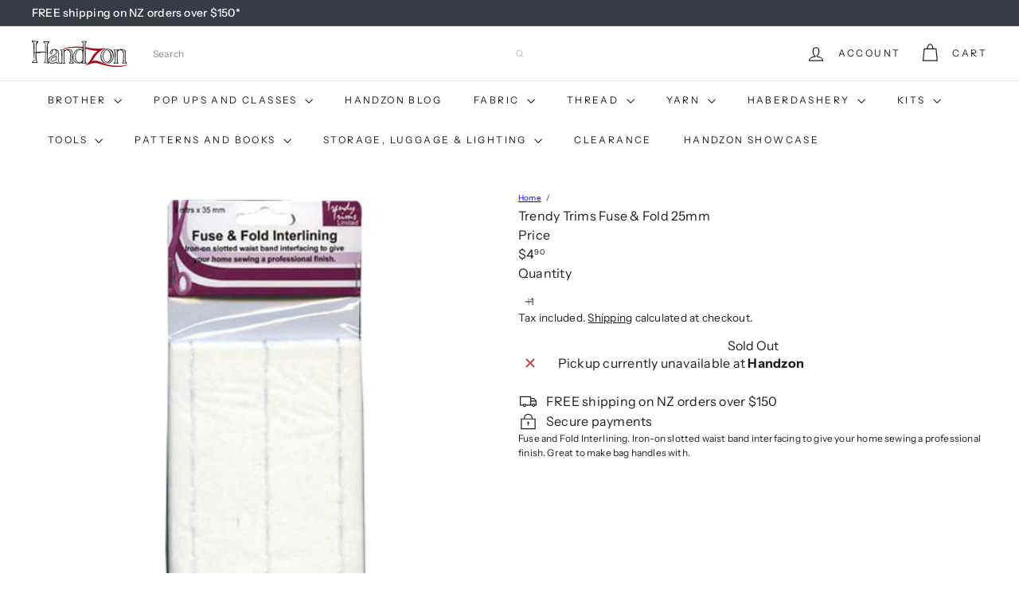

--- FILE ---
content_type: text/css
request_url: https://www.handzon.co.nz/cdn/shop/t/23/compiled_assets/styles.css?23585
body_size: 44451
content:
.recipient-form{display:block;position:relative}.recipient-form .field__input{margin-bottom:1.5em;width:100%}@media only screen and (max-width: 959px){.recipient-form .field__input{margin-bottom:.6em}}.recipient-form .field__input.recipient-form__message{margin-bottom:calc(var(--gutter) / 2);height:150px}.recipient-form .recipient-form__checkbox-wrapper{display:flex;align-items:center;margin-bottom:2em}@media only screen and (max-width: 959px){.recipient-form .recipient-form__checkbox-wrapper{margin-bottom:1.5em}}.recipient-form .recipient-fields{display:none}block-buy-buttons form{display:flex;flex-direction:column;gap:var(--size-2-5)}.add-to-cart[disabled]+.shopify-payment-button{display:none}button.shopify-payment-button__button--unbranded{width:100%}shopify-accelerated-checkout{--shopify-accelerated-checkout-button-border-radius: var(--element-button-radius);--shopify-accelerated-checkout-button-block-size: var(--size-12)}.product__policies{font-size:.85em}.shopify-payment-terms:empty{display:none}.quick-shop-modal .shopify-payment-terms{display:none}product-recommendations[data-intent=complementary]{display:block;overflow:hidden}product-recommendations[data-intent=complementary] .product-recommendations__title{margin-top:40px;width:100%;max-width:72%;margin-bottom:20px;text-align:left}product-recommendations[data-intent=complementary] .float-grid{margin-left:0}product-recommendations[data-intent=complementary] .grid__item,product-recommendations[data-intent=complementary] .grid-item{margin-bottom:1rem;padding-left:0;padding-bottom:8px}@media only screen and (max-width: 768px){product-recommendations[data-intent=complementary] .grid__item,product-recommendations[data-intent=complementary] .grid-item{margin-left:0!important;flex:0 0 100%}}product-recommendations[data-intent=complementary] .grid-product__image-wrap{min-width:90px}product-recommendations[data-intent=complementary] .grid__image-ratio{background-color:transparent}product-recommendations[data-intent=complementary] img.image-style--circle{border-radius:50%;object-fit:cover;width:85%;height:85%;position:absolute;top:0;right:0;left:0;bottom:0;margin:auto}product-recommendations[data-intent=complementary] .grid__item-image-wrapper .grid-product__link{width:100%;display:block}product-recommendations[data-intent=complementary] .grid__item-image-wrapper,product-recommendations[data-intent=complementary] .grid-product__link,product-recommendations[data-intent=complementary] .grid-item__link{display:flex;align-items:center;justify-content:center}:is(product-recommendations[data-intent=complementary] .grid__item-image-wrapper,product-recommendations[data-intent=complementary] .grid-product__link,product-recommendations[data-intent=complementary] .grid-item__link) .grid-product__image-mask,:is(product-recommendations[data-intent=complementary] .grid__item-image-wrapper,product-recommendations[data-intent=complementary] .grid-product__link,product-recommendations[data-intent=complementary] .grid-item__link) .grid-product__image-wrap,:is(product-recommendations[data-intent=complementary] .grid__item-image-wrapper,product-recommendations[data-intent=complementary] .grid-product__link,product-recommendations[data-intent=complementary] .grid-item__link) .image-wrap{width:112px;margin:0}:is(product-recommendations[data-intent=complementary] .grid__item-image-wrapper,product-recommendations[data-intent=complementary] .grid-product__link,product-recommendations[data-intent=complementary] .grid-item__link) .grid-product__meta{margin-left:48px;width:calc(100% - 112px);text-align:left}product-recommendations[data-intent=complementary] .grid-product__actions{top:0;right:0}product-recommendations[data-intent=complementary] .flickity-viewport{width:100%}product-recommendations[data-intent=complementary] .flickity-previous{left:auto;top:-32px;right:50px}@media only screen and (max-width: 768px){product-recommendations[data-intent=complementary] .flickity-previous{right:45px}}product-recommendations[data-intent=complementary] .flickity-next{right:0;top:-32px}product-recommendations[data-intent=complementary] .flickity-page-dots{top:-41px;right:0;width:auto;bottom:auto}product-recommendations[data-intent=complementary] .flickity-button:disabled{display:block;opacity:.35}.product-recommendations__slide{display:block;overflow:hidden;width:100%;margin:0;padding:0}@media only screen and (max-width: 768px){.product-recommendations__slide{display:flex;flex-wrap:wrap}}.product-recommendations__slide .grid__item:last-child{margin-bottom:0;padding-bottom:0}.product-recommendations--title-missing{margin-top:80px}product-recommendations[data-intent=complementary] .grid-product__actions{top:0;right:5px}@media only screen and (min-width: 769px){product-recommendations[data-intent=complementary] .grid-product__actions .btn--icon{padding:10px}product-recommendations[data-intent=complementary] .grid-product__actions .element-icon{width:25px;height:25px}}product-recommendations[data-intent=complementary] .grid-item{padding:8px}:is([data-grid-style*=grey] product-recommendations[data-intent=complementary],[data-grid-style*=grey-round] product-recommendations[data-intent=complementary],[data-grid-style*=white] product-recommendations[data-intent=complementary],[data-grid-style*=white-round] product-recommendations[data-intent=complementary]) .grid-item__content{padding:0 8px}@media only screen and (max-width: 768px){[data-grid-style*=gridlines] product-recommendations[data-intent=complementary] .grid-product__actions{top:-6px;right:-6px}}[data-grid-style*=gridlines] product-recommendations[data-intent=complementary] .product-recommendations__slide .grid-product:last-child:after{border-top:0}[data-grid-style*=gridlines] product-recommendations[data-intent=complementary] .product-recommendations__slide .grid-product:first-child:after{border-top:solid var(--grid-thickness) color-mix(in srgb,var(--color-primary) var(--shade-12),var(--color-secondary))}[data-grid-style*=gridlines] product-recommendations[data-intent=complementary] .grid-product{padding:8px;margin-bottom:0}[data-grid-style*=gridlines] product-recommendations[data-intent=complementary] .grid-product:after{padding:0 8px;box-shadow:none;border:solid var(--grid-thickness) color-mix(in srgb,var(--color-primary) var(--shade-12),var(--color-secondary))}@keyframes inventory-pulse{0%{opacity:.5}to{transform:scale(2.5);opacity:0}}.element-icon--inventory:before,.element-icon--inventory:after{width:9px;height:9px;background:#54c63a;border-radius:9px;position:absolute;left:0;top:0;content:"";margin:8px}.element-icon--inventory:before{animation:inventory-pulse 2s linear infinite}.inventory--low .element-icon--inventory:before,.inventory--low .element-icon--inventory:after{background:#f4af29}.product-inventory__points{list-style:none;padding:0;margin:0}.quick-add-modal .product-inventory__points{display:none}.product-inventory__point{display:block}.product-inventory__point .element-icon{position:relative;width:25px;height:25px;margin-right:10px}[dir=rtl] :is(.product-inventory__point .element-icon){margin-right:0;margin-left:10px}[data-on-sale] .block-price__regular,.block-price__save{display:none}[data-on-sale] .block-price__save{display:block}.block-price__sale{display:none}[data-on-sale] .block-price__sale{display:flex;gap:10px}.block-price__unit-price{display:none}[data-unit-price] .block-price__unit-price{display:block}.product__quantity label{display:block;margin-bottom:10px}.sales-points{list-style:none;padding:0;margin:0}.quick-add-modal .sales-points{display:none}.sales-point{display:block;margin-bottom:10px}.sales-point:last-child{margin-bottom:0}.sales-point .element-icon{position:relative;width:25px;height:25px;margin-right:10px}[dir=rtl] :is(.sales-point .element-icon){margin-right:0;margin-left:10px}.product-block--sales-point+.product-block--sales-point{margin-top:calc(-1 * var(--layout-stack-gap))}variant-sku{opacity:.65}.block-variant-picker{--element-button-padding-inline: var(--size-4);--element-button-padding-block: var(--size-2);display:grid;gap:25px}.block-variant-picker[data-picker-type=dropdown]{display:block;gap:normal}.variant-input__select{min-width:100px}.variant-input{display:inline-block}select .variant-input{display:block}.variant-wrapper+.variant-wrapper{margin-top:var(--size-6)}.no-js .variant-wrapper{display:none}.variant-wrapper--dropdown{display:inline-block;max-width:100%;margin-right:calc(var(--gutter) / 2);margin-bottom:0}.variant-dropdown-wrap{border:0;padding:0;position:relative}.variant-dropdown-wrap label{font:inherit;position:relative;display:inline-block;font-weight:400;padding:7px 15px;margin:0 8px 12px 0;background-color:var(--colorBody);box-shadow:0 0 0 1px var(--colorBorder);border-radius:1px;overflow:hidden}.variant-dropdown__label,.variant-dropdown__label[for]{display:block;margin-bottom:10px;cursor:default}.variant__label-info{text-transform:none;font-weight:400;letter-spacing:0}.variant__label{font-weight:var(--font-weight-700)}.variant-button-wrap{border:0;padding:0;position:relative}.variant-button-wrap label{margin:0 8px 12px 0}.variant-button-wrap .variant__label,.variant-button-wrap .variant__label[for]{display:block;margin-bottom:10px;cursor:default}.variant-button-wrap .element-radio:hover{--element-swatch-shade-outer: 20%}.variant-button-wrap .element-radio:has(input[type=radio]:checked){--element-swatch-shade-outer: 100%}.variant-button-wrap .element-radio:has(input[type=radio]:focus){--element-swatch-shade-outer: 100%;--element-swatch-shade-outer-selected: 100%;--element-swatch-outline-width: 4px}.variant-button-wrap .element-radio:has(input[type=radio][data-disabled]){--element-swatch-line-disabled-width: max(var(--size-0-25), calc(var(--size-8) * .0625));--element-swatch-color-disabled: linear-gradient( to bottom right, transparent calc(50% - var(--element-swatch-line-disabled-width)), var(--color-secondary) calc(50% - var(--element-swatch-line-disabled-width)) calc(50% + var(--element-swatch-line-disabled-width)), transparent calc(50% + var(--element-swatch-line-disabled-width)) )}.cart__item{display:grid;grid-template-areas:"cartImage cartTitle ." "cartImage cartQuantity cartPrice" ". cartRemove cartPrice";grid-template-columns:150px auto auto;grid-column-gap:20px;align-items:center;margin-bottom:20px;padding-bottom:20px;border-bottom:1px solid;border-bottom-color:color-mix(in srgb,var(--color-primary) var(--shade-12),var(--color-secondary))}.site-header__cart .cart__item{grid-template-columns:100px auto auto;grid-column-gap:10px}@media only screen and (max-width: 959px){.cart__item{grid-template-areas:"cartImage cartTitle cartTitle" "cartImage cartQuantity cartPrice" "cartImage cartRemove cartPrice"}}.cart__item:last-of-type{border-bottom:0}.cart__image{grid-area:cartImage;align-self:flex-start}.cart__image a{position:relative;display:block;width:100%;height:100px}.cart__image img{position:absolute;width:100%;height:100%;left:0;top:0;display:block;object-fit:contain}.cart__item-title{grid-area:cartTitle}.cart__item-quantity{grid-area:cartQuantity}.cart__item-remove{grid-area:cartRemove}.cart__item-remove a{display:inline-block;margin-top:10px}.cart__drawer-form .cart__item-remove{display:none}.cart__item-price{grid-area:cartPrice}.cart__item-name{display:block;font-size:calc(var(--element-text-font-size--body-md) + 1px);margin-bottom:8px}.cart__item--variants{font-size:calc(var(--element-text-font-size--body-md) - 2px);margin-bottom:10px}.cart__item--variants span{font-weight:var(--element-text-font-weight--heading)}.cart__price{display:block}.cart__price:not(.cart__price--strikethrough){font-weight:var(--element-text-font-weight--heading);font-size:calc(var(--element-text-font-size--body-md) + 2px)}.cart__price--strikethrough{text-decoration:line-through}.cart__item--properties{font-size:calc(var(--element-text-font-size--body-md) - 2px);margin-bottom:10px;line-height:1.3}.cart__item--properties span{font-weight:700}.cart__note{--element-input-width: 100%}.note-icon svg{position:relative;top:-1px;width:16px;height:16px;margin-left:5px}.add-note{display:block;margin-bottom:10px}.add-note.is-active .note-icon--open,.note-icon--close{display:none}.add-note.is-active .note-icon--close{display:inline}.cart__recommended-title{margin-bottom:20px}:root{--element-accordion-py: var(--size-4-5);--element-accordion-px: 0;--element-accordion-border-width: var(--size-0-25);--element-accordion-border-style: solid;--element-accordion-color-primary: var(--color-primary);--element-accordion-color-secondary: var(--color-secondary);--element-accordion-shade-border: 16%;--element-accordion-shade-border-hover: 100%;--element-accordion-transition-duration: .2s;--element-accordion-transition-easing: ease-in-out;--element-accordion-icon-size: var(--size-4)}.element-accordion{--_py: var(--element-accordion-py);--_px: var(--element-accordion-px);--_border-width: var(--element-accordion-border-width);--_border-style: var(--element-accordion-border-style);--_color-primary: var(--element-accordion-color-primary);--_color-secondary: var(--element-accordion-color-secondary);--_shade-border: var(--element-accordion-shade-border);--_shade-border-hover: var(--element-accordion-shade-border-hover);--_transition-duration: var(--element-accordion-transition-duration);--_transition-easing: var(--element-accordion-transition-easing);--element-icon-size: var(--element-accordion-icon-size);display:block;padding-inline:var(--_px);border-width:0;border-style:var(--_border-style);border-block-end-width:var(--_border-width);border-block-end-color:color-mix(in srgb,var(--_color-primary) var(--_shade-border),transparent)}@media only screen and (max-width: 768px){.element-accordion{--_py: var(--size-3)}}.element-accordion:hover{--_shade-border: color-mix(in srgb, var(--_color-primary) var(--_shade-border-hover), transparent)}details::details-content,details .element-accordion__content{block-size:0;opacity:0;overflow-y:clip;interpolate-size:allow-keywords;transition:content-visibility var(--_transition-duration) allow-discrete,opacity var(--_transition-duration) var(--_transition-easing) var(--_transition-duration),block-size var(--_transition-duration) var(--_transition-easing),padding-block var(--_transition-duration) var(--_transition-easing)}details[open]::details-content,details[open] .element-accordion__content{block-size:auto;opacity:1;overflow-y:visible}@starting-style{details[open] .element-accordion__content{block-size:0;opacity:0;overflow-y:clip}}summary{list-style-type:none}summary::-webkit-details-marker{display:none}.element-accordion__toggle{display:flex;justify-content:space-between;align-items:center;column-gap:var(--size-4);padding-block:var(--_py);overflow-wrap:break-word;cursor:pointer}.element-accordion__content{padding-block-end:var(--_py);padding-inline:var(--size-0-25)}.element-accordion__toggle-open{display:none}details[open] .element-accordion__toggle-open{display:inline}details[open] .element-accordion__toggle-close{display:none}.element-badge{--_radius: var(--element-badge-radius, var(--chip-radius, var(--radius-xs)));--_px: var(--element-badge-px, var(--size-3));--_py: var(--element-badge-py, var(--size-1));--_border-width: var(--element-badge-border-width, var(--size-0-25));--_font-family: var( --element-badge-font-family, var(--element-text-font-family--body), var(--element-text-font-family-fallback--body) );--_font-size: var(--element-badge-font-size, var(--element-text-font-size--body-sm));--_letter-spacing: var(--element-badge-letter-spacing, var(--element-text-letter-spacing--body-sm));--_line-height: var(--element-badge-line-height, var(--element-text-line-height--body-sm));--_base-primary: var(--color-secondary);--_base-secondary: var(--color-primary);--_color-primary: var(--_base-primary);--_color-secondary: var(--_base-secondary);--_color-background: var(--_color-primary);--_color-text: var(--_color-secondary);--_color-border: var(--_color-secondary);--_shade-inset-box-shadow: var(--element-badge-shade-inset-box-shadow, 12%);--_inset-box-shadow: inset 0 0 0 var(--_border-width) color-mix(in srgb, var(--_color-border) var(--_shade-inset-box-shadow), transparent);display:flex;align-items:center;justify-content:center;border-radius:var(--_radius);padding-inline:var(--_px);padding-block:var(--_py);font-family:var(--_font-family);font-size:var(--_font-size);letter-spacing:var(--_letter-spacing);background-color:var(--_color-background);color:var(--_color-text);box-shadow:var(--_inset-box-shadow);text-transform:uppercase;width:fit-content;white-space:nowrap}.element-badge--inverted{--_color-primary: var(--_base-secondary);--_color-secondary: var(--_base-primary)}.element-badge--inverted>*{--color-primary: currentColor}.element-badge--sale{--_base-primary: var(--color-sale-tag-text);--_base-secondary: var(--color-sale-tag)}.element-breadcrumbs{--_font-family: var( --element-breadcrumbs-font-family, var(--element-text-font-family--body), var(--element-text-font-family-fallback--body) );--_font-size: var(--element-breadcrumbs-font-size, var(--element-text-font-size--body-sm));--_letter-spacing: var(--element-breadcrumbs-letter-spacing, var(--element-text-letter-spacing--body-sm));--_line-height: var(--element-breadcrumbs-line-height, var(--element-text-line-height--body-sm));--_divider-spacing: var(--element-breadcrumbs-divider-spacing, var(--size-1-5));--_divider-character: var(--element-breadcrumbs-divider-character, "/");--_color-primary: var(--color-primary);--_divider-opacity: 30%;display:flex;flex-wrap:wrap;align-items:center;list-style:none;margin:0;color:var(--_color-primary);font-family:var(--_font-family);font-size:var(--_font-size);letter-spacing:var(--_letter-spacing);line-height:var(--_line-height)}.element-breadcrumbs li{display:flex;align-items:center}.element-breadcrumbs li:not(:last-child):after,.element-breadcrumbs--no-current-page li:last-child:after{content:var(--_divider-character);color:color-mix(in srgb,var(--_color-primary) var(--_divider-opacity),transparent);margin:0 var(--_divider-spacing)}:root{--element-button-display: inline-flex;--element-button-width: fit-content;--element-button-height: auto;--element-button-radius: var(--radius-xs);--element-button-flex-direction: row;--element-button-gap: var(--size-2);--element-button-justify-content: center;--element-button-align-items: center;--element-button-white-space: nowrap;--element-button-padding-block: var(--size-3);--element-button-padding-inline: var(--size-5);--element-button-border-width: var(--size-0-25);--element-button-color-primary: initial;--element-button-color-secondary: initial;--element-button-shade-background: 0%;--element-button-shade-text: 0%;--element-button-shade-border: 20%;--element-button-box-shadow: initial;--element-button-transition-duration: .2s;--element-button-transition-timing: ease;--element-button-transform: none;--element-button-backdrop-filter: none;--element-button-opacity: 1;--element-button-shade-background--hover: 8%;--element-button-shade-border--hover: 30%;--element-button-color-focus: var(--color-focus);--element-button-border-width--focus: var(--size-0-5);--element-button-shade-background--active: 16%;--element-button-shade-border--active: var(--element-button-shade-border);--element-button-shade-background--disabled: 12%;--element-button-shade-text--disabled: 70%;--element-button-shade-border--disabled: 12%}.element-button,.element-button--shopify-payment-wrapper .shopify-payment-button .shopify-payment-button__button--unbranded{--_display: var(--element-button-display);--_width: var(--element-button-width);--_height: var(--element-button-height);--_radius: var(--element-button-radius);--_flex-direction: var(--element-button-flex-direction);--_gap: var(--element-button-gap);--_justify-content: var(--element-button-justify-content);--_align-items: var(--element-button-align-items);--_white-space: var(--element-button-white-space);--_padding-block: var(--element-button-padding-block);--_padding-inline: var(--element-button-padding-inline);--_border-width: var(--element-button-border-width);--_color-primary: var(--element-button-color-primary, var(--color-primary));--_color-secondary: var(--element-button-color-secondary, var(--color-secondary));--_color-focus: var(--element-button-color-focus, var(--color-focus, #4a9afc));--_color-text: var(--_color-secondary);--_color-background: var(--_color-primary);--_outline: none;--_border: none;--_shade-background: var(--element-button-shade-background);--_shade-text: var(--element-button-shade-text);--_shade-border: var(--element-button-shade-border);--_box-shadow: var(--element-button-box-shadow, inset 0 0 0 var(--_border-width) color-mix(in srgb, var(--_color-text) var(--_shade-border), transparent));--_transition-duration: var(--element-button-transition-duration);--_transition-timing: var(--element-button-transition-timing);--_transform: var(--element-button-transform);--_backdrop-filter: var(--element-button-backdrop-filter);--_opacity: var(--element-button-opacity);--element-text-font-family: var(--element-button-font-family);--element-text-font-family-fallback: var(--element-button-font-family-fallback);--element-text-font-weight: var(--element-button-font-weight);--element-text-letter-spacing: var(--element-button-letter-spacing);--element-text-text-transform: var(--element-button-text-transform);--element-text-line-height: var(--element-button-line-height);--element-text-color: var(--element-button-color);--element-text-font-size: var(--element-button-font-size);--element-icon-size: var(--element-text-font-size--body-md);display:var(--_display);width:var(--_width);height:var(--_height);justify-content:var(--_justify-content);align-items:var(--_align-items);white-space:var(--_white-space);flex-direction:var(--_flex-direction);gap:var(--_gap);padding-block:var(--_padding-block);padding-inline:var(--_padding-inline);border-radius:var(--_radius);background-color:color-mix(in srgb,var(--_color-text) var(--_shade-background),var(--_color-background));color:color-mix(in srgb,var(--_color-background) var(--_shade-text),var(--_color-text));box-shadow:var(--_box-shadow);outline:var(--_outline);border:var(--_border);transform:var(--_transform);-webkit-backdrop-filter:var(--_backdrop-filter);backdrop-filter:var(--_backdrop-filter);opacity:var(--_opacity);transition:all var(--_transition-duration) var(--_transition-timing);cursor:pointer}:is(.element-button,.element-button--shopify-payment-wrapper .shopify-payment-button .shopify-payment-button__button--unbranded):is(button.shopify-payment-button__button--unbranded){width:100%;line-height:var(--element-text-line-height--body-md);min-height:32px}:is(.element-button,.element-button--shopify-payment-wrapper .shopify-payment-button .shopify-payment-button__button--unbranded):has(>svg:only-child){--_padding-inline: var(--_padding-block);--_display: flex}:is(.element-button,.element-button--shopify-payment-wrapper .shopify-payment-button .shopify-payment-button__button--unbranded):hover{--_shade-background: var(--element-button-shade-background--hover);--_shade-border: var(--element-button-shade-border--hover)}:is(.element-button,.element-button--shopify-payment-wrapper .shopify-payment-button .shopify-payment-button__button--unbranded):focus-visible,input[type=radio]:focus-visible+:is(.element-button,.element-button--shopify-payment-wrapper .shopify-payment-button .shopify-payment-button__button--unbranded){--_border-width: var(--element-button-border-width--focus);--_box-shadow: inset 0 0 0 var(--_border-width) var(--_color-focus)}:is(.element-button,.element-button--shopify-payment-wrapper .shopify-payment-button .shopify-payment-button__button--unbranded):disabled,input[type=radio]:disabled+:is(.element-button,.element-button--shopify-payment-wrapper .shopify-payment-button .shopify-payment-button__button--unbranded),.disabled>input[type=radio]+:is(.element-button,.element-button--shopify-payment-wrapper .shopify-payment-button .shopify-payment-button__button--unbranded),shopify-buy-it-now-button[disabled]>:is(.element-button,.element-button--shopify-payment-wrapper .shopify-payment-button .shopify-payment-button__button--unbranded){--_shade-background: var(--element-button-shade-background--disabled);--_shade-text: var(--element-button-shade-text--disabled);--_shade-border: var(--element-button-shade-border--disabled)}:is(:is(.element-button,.element-button--shopify-payment-wrapper .shopify-payment-button .shopify-payment-button__button--unbranded):disabled,input[type=radio]:disabled+:is(.element-button,.element-button--shopify-payment-wrapper .shopify-payment-button .shopify-payment-button__button--unbranded),.disabled>input[type=radio]+:is(.element-button,.element-button--shopify-payment-wrapper .shopify-payment-button .shopify-payment-button__button--unbranded),shopify-buy-it-now-button[disabled]>:is(.element-button,.element-button--shopify-payment-wrapper .shopify-payment-button .shopify-payment-button__button--unbranded)):is(:disabled),shopify-buy-it-now-button[disabled]>:is(:is(.element-button,.element-button--shopify-payment-wrapper .shopify-payment-button .shopify-payment-button__button--unbranded):disabled,input[type=radio]:disabled+:is(.element-button,.element-button--shopify-payment-wrapper .shopify-payment-button .shopify-payment-button__button--unbranded),.disabled>input[type=radio]+:is(.element-button,.element-button--shopify-payment-wrapper .shopify-payment-button .shopify-payment-button__button--unbranded),shopify-buy-it-now-button[disabled]>:is(.element-button,.element-button--shopify-payment-wrapper .shopify-payment-button .shopify-payment-button__button--unbranded)){cursor:not-allowed}:is(.element-button,.element-button--shopify-payment-wrapper .shopify-payment-button .shopify-payment-button__button--unbranded):active,input[type=radio]:checked+:is(.element-button,.element-button--shopify-payment-wrapper .shopify-payment-button .shopify-payment-button__button--unbranded){--_shade-background: var(--element-button-shade-background--active);--_shade-border: var(--element-button-shade-border--active)}:is(.element-button,.element-button--shopify-payment-wrapper .shopify-payment-button .shopify-payment-button__button--unbranded).element-button--size-sm{--_padding-block: var(--size-2);--_padding-inline: var(--size-4)}:is(.element-button,.element-button--shopify-payment-wrapper .shopify-payment-button .shopify-payment-button__button--unbranded).element-button--size-lg{--_padding-block: var(--size-4);--_padding-inline: var(--size-6)}:is(.element-button,.element-button--shopify-payment-wrapper .shopify-payment-button .shopify-payment-button__button--unbranded).element-button--inverted{--_color-text: var(--_color-primary);--_color-background: var(--_color-secondary)}:is(.element-button,.element-button--shopify-payment-wrapper .shopify-payment-button .shopify-payment-button__button--unbranded).element-button--transparent{--_color-background: transparent}:is(.element-button,.element-button--shopify-payment-wrapper .shopify-payment-button .shopify-payment-button__button--unbranded).element-button--transparent:disabled{--_shade-border: var(--element-button-shade-border--disabled);--_shade-background: 0%}:is(.element-button,.element-button--shopify-payment-wrapper .shopify-payment-button .shopify-payment-button__button--unbranded).element-button--transparent:disabled:active{--_border-width: var(--element-button-border-width);--_shade-border: var(--element-button-shade-border--disabled)}:is(.element-button,.element-button--shopify-payment-wrapper .shopify-payment-button .shopify-payment-button__button--unbranded):is(.shopify-payment-button__button--unbranded):hover:not([disabled]){background-color:color-mix(in srgb,var(--_color-secondary) var(--_shade-background),var(--_color-primary));color:color-mix(in srgb,var(--_color-background) var(--_shade-text),var(--_color-text))}.element-button--shopify-payment-wrapper{--_radius: var(--element-button-radius);--_padding-block: var(--element-button-padding-block);--_line-height: var(--element-button-line-height, var(--element-text-line-height--body));--_font-size: var(--element-button-font-size, var(--element-text-font-size--body-md));--shopify-accelerated-checkout-button-border-radius: var(--_radius);--shopify-accelerated-checkout-button-block-size: calc((2 * var(--_padding-block)) + (var(--_line-height) * var(--_font-size)));font-family:var(--element-button-font-family, var(--element-text-font-family))}.element-checkbox{--_size: var(--element-checkbox-size, var(--size-5));--_icon-size: var(--element-checkbox-icon-size, var(--size-3-5));--_radius: var(--element-checkbox-radius, 1px);--_gap: var(--element-checkbox-gap, var(--size-2));--_outline-width: var(--element-checkbox-outline-width, 1px);--_outline-width-active: var(--element-checkbox-outline-width-active, 2px);--_font-family: var( --element-checkbox-font-family, var(--element-text-font-family--body), var(--element-text-font-family-fallback--body) );--_font-size: var(--element-checkbox-font-size, var(--element-text-font-size--body-md));--_letter-spacing: var(--element-checkbox-letter-spacing, var(--element-text-letter-spacing--body));--_line-height: var(--element-checkbox-line-height, var(--element-text-line-height--body));--_font-weight: var(--element-checkbox-font-weight, normal);--_color-primary: var(--color-primary);--_color-secondary: var(--color-secondary);--_color-active: var(--color-focus);--_color-shadow: var( --element-checkbox-shadow-color, color-mix(in srgb, var(--root-color-primary) var(--_outline-shade), var(--root-color-secondary)) );--_color-background: var(--root-color-secondary);--_color-text: var(--_color-primary);--_outline-shade: var(--element-checkbox-outline-shade, 12%);--_shadow-inset: var(--element-checkbox-shadow-inset, inset);--_shadow-h-offset: var(--element-checkbox-shadow-horizontal-offset, 0);--_shadow-v-offset: var(--element-checkbox-shadow-vertical-offset, 0);--_shadow-blur: var(--element-checkbox-shadow-blur-radius, 0);--_shadow-spread: var(--element-checkbox-shadow-spread-radius, var(--_outline-width));--_icon-opacity: var(--element-checkbox-icon-opacity, 0);position:relative;margin:0;display:inline-flex;align-items:center;gap:var(--_gap);color:var(--_color-text);font-family:var(--_font-family);font-size:var(--_font-size);letter-spacing:var(--_letter-spacing);line-height:var(--_line-height);font-weight:var(--_font-weight);cursor:pointer}@media (max-width: 768px){.element-checkbox{--_size: var(--element-checkbox-size, var(--size-4));--_icon-size: var(--element-checkbox-icon-size, var(--size-3))}}.element-checkbox input[type=checkbox]{position:absolute;opacity:0;pointer-events:none}.element-checkbox:hover{--_color-background: color-mix(in srgb, var(--_color-primary) 4%, var(--_color-secondary))}.element-checkbox:hover:has(input[type=checkbox]:checked){--_color-shadow: color-mix(in srgb, var(--_color-secondary) 12%, var(--_color-primary));--_color-background: color-mix(in srgb, var(--_color-secondary) 4%, var(--_color-primary))}.element-checkbox:has(input[type=checkbox]:checked){--_icon-opacity: 1;--_color-background: var(--_color-primary);--_color-shadow: var(--_color-primary)}.element-checkbox:has(input[type=checkbox]:focus-visible){--_color-shadow: var(--_color-active);--_outline-width: var(--_outline-width-active)}.element-checkbox:not(.element-checkbox--with-icon):has(input[type=checkbox]:focus-visible){outline:3px solid var(--color-focus)}.element-checkbox:has(input[type=checkbox]:disabled){--_color-background: color-mix(in srgb, var(--_color-primary) 8%, var(--_color-secondary));--_color-shadow: color-mix(in srgb, var(--_color-primary) 8%, var(--_color-secondary))}.element-checkbox__icon{display:flex;flex-shrink:0;justify-content:center;align-items:center;width:var(--_size);height:var(--_size);border-radius:var(--_radius);box-shadow:var(--_shadow-inset) var(--_shadow-h-offset) var(--_shadow-v-offset) var(--_shadow-blur) var(--_shadow-spread) var(--_color-shadow);background-color:var(--_color-background)}.element-checkbox__icon .element-icon{width:var(--_icon-size);height:var(--_icon-size);color:var(--_color-secondary);opacity:var(--_icon-opacity)}:root{--element-chip-radius: var(--radius-xs);--element-chip-px: var(--size-3);--element-chip-py: var(--size-1);--element-chip-gap: var(--size-1);--element-chip-border-width: var(--size-0-25);--element-chip-font-size: var(--element-text-font-size--body-sm);--element-chip-letter-spacing: var(--element-text-letter-spacing--body);--element-chip-line-height: var(--element-text-line-height--body);--element-chip-color-primary: var(--color-primary);--element-chip-color-secondary: var(--color-secondary);--element-chip-color-text: var(--element-chip-color-primary);--element-chip-color-background: var(--element-chip-color-secondary);--element-chip-color-border: var(--element-chip-color-primary);--element-chip-color-focus-outline: transparent;--element-chip-shade-inset-box-shadow: 12%;--element-chip-inset-box-shadow: initial}.element-chip{--_radius: var(--element-chip-radius);--_px: var(--element-chip-px);--_py: var(--element-chip-py);--_gap: var(--element-chip-gap);--_border-width: var(--element-chip-border-width);--_font-family: var( --element-chip-font-family, var(--element-text-font-family--body), var(--element-text-font-family-fallback--body) );--_font-size: var(--element-chip-font-size);--_letter-spacing: var(--element-chip-letter-spacing);--_line-height: var(--element-chip-line-height);--_color-primary: var(--element-chip-color-primary);--_color-secondary: var(--element-chip-color-secondary);--_color-text: var(--element-chip-color-text);--_color-background: var(--element-chip-color-background);--_color-border: var(--element-chip-color-border);--_color-focus-outline: var(--element-chip-color-focus-outline);--_color-caption: color-mix(in srgb, var(--_color-text) var(--_shade-caption), transparent);--_shade-active: 100%;--_shade-hover: 4%;--_shade-caption: 30%;--_shade-inset-box-shadow: var(--element-chip-shade-inset-box-shadow);--_inset-box-shadow: var( --element-chip-inset-box-shadow, inset 0 0 0 var(--_border-width) color-mix(in srgb, var(--_color-border) var(--_shade-inset-box-shadow), transparent) );--element-icon-size: var(--size-4);--swatch-size: var(--size-4);display:flex;align-items:center;justify-content:center;gap:var(--_gap);border-radius:var(--_radius);padding-inline:var(--_px);padding-block:var(--_py);text-align:center;font-family:var(--_font-family);font-size:var(--_font-size);letter-spacing:var(--_letter-spacing);line-height:var(--_line-height);background-color:var(--_color-background);color:var(--_color-text);box-shadow:var(--_inset-box-shadow);outline:3px solid var(--_color-focus-outline);outline-offset:0;cursor:pointer;text-decoration:none}.element-chip:hover{--_color-background: color-mix(in srgb, var(--_color-primary) var(--_shade-hover), var(--_color-secondary))}.element-chip:focus-visible{--_color-focus-outline: var(--color-focus);--_inset-box-shadow: transparent}.element-chip:focus:not(:focus-visible),.element-chip:active{--_color-focus-outline: transparent;--_inset-box-shadow: inset 0 0 0 var(--_border-width) color-mix(in srgb, var(--_color-border) var(--_shade-inset-box-shadow), transparent)}.element-chip>*{pointer-events:none}.element-chip--active{--_color-text: var(--_color-secondary);--_color-background: color-mix(in srgb, var(--_color-primary) var(--_shade-active), transparent);--_shade-caption: 70%}.element-chip--active:hover{--_shade-active: 4%;--_color-background: color-mix(in srgb, var(--_color-secondary) var(--_shade-active), var(--_color-primary))}.element-chip__caption{color:var(--_color-caption)}.element-chip__close-icon{--element-icon-size: var(--size-2-5);display:flex}.element-divider{--_width: var(--element-divider-width, 100%);--_margin: var(--element-divider-margin, 0);--_border-width: var(--element-divider-border-width, var(--size-0-25));--_color-primary: var(--color-primary);--_color-secondary: var(--color-secondary);--_shade-border: var(--element-divider-border-shade, var(--shade-12));--_border-color: var( --element-divider-border-color, color-mix(in srgb, var(--_color-primary) var(--_shade-border), var(--_color-secondary)) );width:var(--_width);margin:var(--_margin) auto;border:0;border-top:var(--_border-width) solid var(--_border-color)}.element-divider--small{--_margin: var(--size-4)}.element-divider--medium,.element-divider--large{--_margin: var(--size-7-5)}@media (min-width: 769px){.element-divider--large{--_margin: calc(var(--size-7-5) * 1.5)}}:root{--element-icon-size: 20px;--element-icon-width: initial;--element-icon-height: initial;--element-icon-stroke-width: 2px;--element-icon-stroke-linejoin: miter;--element-icon-color: inherit;--element-icon-opacity: 1}.element-icon{--_size: var(--element-icon-size);--_width: var(--element-icon-width, var(--_size));--_height: var(--element-icon-height, var(--_size));--_stroke-width: var(--element-icon-stroke-width);--_stroke-linejoin: var(--element-icon-stroke-linejoin);--_color: var(--element-icon-color);--_opacity: var(--element-icon-opacity);display:inline-block;vertical-align:middle;width:var(--_width);height:var(--_height);color:var(--_color);opacity:var(--_opacity)}.element-icon.element-icon--line{stroke-width:var(--_stroke-width);stroke-linejoin:var(--_stroke-linejoin)}.parallax-image img{width:100%;height:100%;object-fit:cover}.parallax-image{position:absolute;width:100%;height:100%;overflow:hidden;transition:transform .05s linear}:root{--element-input-width: auto;--element-input-height: auto;--element-input-radius: var(--radius-xs);--element-input-padding-inline: var(--size-3);--element-input-padding-block: var(--size-3);--element-input-font-family: var(--element-text-font-family--body), var(--element-text-font-family-fallback--body);--element-input-font-size: var(--element-text-font-size--body-md);--element-input-line-height: var(--element-text-line-height--body);--element-input-letter-spacing: var(--element-text-letter-spacing--body-md);--element-input-box-shadow-horizontal-offset: 0;--element-input-box-shadow-vertical-offset: 0;--element-input-box-shadow-blur-radius: 0;--element-input-box-shadow-spread-radius: 1px;--element-input-color-primary: initial;--element-input-color-secondary: initial;--element-input-box-shadow-shade: 12%;--element-input-background-shade: 0%;--element-input-text-shade: 70%;--element-input-text-shade-placeholder: 50%;--element-input-box-shadow-spread-radius--active: 2px;--element-input-box-shadow-shade--active: var(--element-input-box-shadow-shade);--element-input-background-shade--active: var(--element-input-background-shade);--element-input-text-shade--active: 100%;--element-input-box-shadow-color--active: var(--color-focus, #4a9afc);--element-input-box-shadow-spread-radius--focus: 2px;--element-input-box-shadow-shade--focus: var(--element-input-box-shadow-shade);--element-input-background-shade--focus: var(--element-input-background-shade);--element-input-text-shade--focus: var(--element-input-text-shade);--element-input-box-shadow-color--focus: var(--color-focus, #4a9afc);--element-input-box-shadow-spread-radius--hover: 2px;--element-input-box-shadow-shade--hover: var(--element-input-box-shadow-shade);--element-input-background-shade--hover: 4%;--element-input-text-shade--hover: 100%;--element-input-box-shadow-spread-radius--disabled: 2px;--element-input-box-shadow-shade--disabled: 8%;--element-input-background-shade--disabled: 8%;--element-input-text-shade--disabled: 20%;--element-input-box-shadow-spread-radius--error: 2px;--element-input-box-shadow-shade--error: 8%;--element-input-background-shade--error: initial;--element-input-text-shade--error: 100%;--element-input-box-shadow-color--error: var(--color-error, #ff0000)}.element-input{--_width: var(--element-input-width);--_height: var(--element-input-height);--_radius: var(--element-input-radius);--_padding-inline: var(--element-input-padding-inline);--_padding-block: var(--element-input-padding-block);--_font-family: var(--element-input-font-family);--_font-size: var(--element-input-font-size);--_line-height: var(--element-input-line-height);--_letter-spacing: var(--element-input-letter-spacing);--_color-primary: var(--element-input-color-primary, var(--root-color-primary, #000));--_color-secondary: var(--element-input-color-secondary, var(--root-color-secondary, #fff));--_color-error: var(--element-input-color-error);--_color-active: var(--element-input-color-active);--_shade-box-shadow: var(--element-input-box-shadow-shade);--_shade-background: var(--element-input-background-shade);--_shade-text: var(--element-input-text-shade);--_shade-text-placeholder: var(--element-input-text-shade-placeholder);--_color-background: color-mix(in srgb, var(--_color-primary) var(--_shade-background), var(--_color-secondary));--_color-text: color-mix(in srgb, var(--_color-primary) var(--_shade-text), var(--_color-secondary));--_color-text-placeholder: color-mix( in srgb, var(--_color-primary) var(--_shade-text-placeholder), var(--_color-secondary) );--_color-box-shadow: color-mix(in srgb, var(--_color-primary) var(--_shade-box-shadow), var(--_color-secondary));--_box-shadow-horizontal-offset: var(--element-input-box-shadow-horizontal-offset);--_box-shadow-vertical-offset: var(--element-input-box-shadow-vertical-offset);--_box-shadow-blur-radius: var(--element-input-box-shadow-blur-radius);--_box-shadow-spread-radius: var(--element-input-box-shadow-spread-radius);--_box-shadow: inset var(--_box-shadow-horizontal-offset) var(--_box-shadow-vertical-offset) var(--_box-shadow-blur-radius) var(--_box-shadow-spread-radius) var(--_color-box-shadow);display:flex;align-items:center;position:relative;border:none;outline:none;padding-inline:var(--_padding-inline);padding-block:var(--_padding-block);width:var(--_width);height:var(--_height);border-radius:var(--_radius);box-shadow:var(--_box-shadow);background-color:var(--_color-background);color:var(--_color-text);font-family:var(--_font-family);font-size:var(--_font-size);line-height:var(--_line-height);letter-spacing:var(--_letter-spacing)}.element-input::placeholder{color:var(--_color-text-placeholder)}.element-input:hover:not(:disabled){--_box-shadow-spread-radius: var(--element-input-box-shadow-spread-radius--hover);--_shade-box-shadow: var(--element-input-box-shadow-shade--hover);--_shade-background: var(--element-input-background-shade--hover);--_shade-text: var(--element-input-text-shade--hover)}.element-input:active{--_box-shadow-spread-radius: var(--element-input-box-shadow-spread-radius--active);--_shade-box-shadow: var(--element-input-box-shadow-shade--active);--_shade-background: var(--element-input-background-shade--active);--_shade-text: var(--element-input-text-shade--active);--_color-box-shadow: var(--element-input-box-shadow-color--active)}.element-input:focus{--_box-shadow-spread-radius: var(--element-input-box-shadow-spread-radius--focus);--_shade-box-shadow: var(--element-input-box-shadow-shade--focus);--_shade-background: var(--element-input-background-shade--focus);--_shade-text: var(--element-input-text-shade--focus);--_color-box-shadow: var(--element-input-box-shadow-color--focus)}.element-input:disabled{--_box-shadow-spread-radius: var(--element-input-box-shadow-spread-radius--disabled);--_shade-box-shadow: var(--element-input-box-shadow-shade--disabled);--_shade-background: var(--element-input-background-shade--disabled);--_shade-text: var(--element-input-text-shade--disabled);cursor:not-allowed}.element-input[aria-invalid=true]{--_box-shadow-spread-radius: var(--element-input-box-shadow-spread-radius--error);--_shade-box-shadow: var(--element-input-box-shadow-shade--error);--_shade-background: var(--element-input-background-shade--error);--_shade-text: var(--element-input-text-shade--error);--_color-box-shadow: var(--element-input-box-shadow-color--error)}.element-input~button{--element-button-height: 100%}.element-input--inverted{--_color-secondary: var(--element-input-color-primary, var(--color-primary, #000));--_color-primary: var(--element-input-color-secondary, var(--color-secondary, #fff))}.element-input--transparent{--_color-primary: var(--element-input-color-primary, var(--color-primary, #000));--_color-secondary: transparent}.element-input--inverted.element-input--transparent{--_color-primary: var(--element-input-color-secondary, var(--rootcolor-secondary, #fff));--_color-secondary: transparent}.element-input--inline{--_radius: var(--radius-none);--_box-shadow: inset 0 calc(var(--_box-shadow-spread-radius) * -1) 0 0 var(--_color-box-shadow)}.element-input--full{--_width: 100%}.element-input[type=date]{text-align:left;padding-right:var(--size-8)}.element-input[type=date]::-webkit-calendar-picker-indicator{position:absolute;right:var(--_padding-inline);top:50%;transform:translateY(-50%);cursor:pointer;width:var(--size-4);height:var(--size-4)}.element-input[type=date]::-webkit-datetime-edit{width:100%}.element-input[type=date]::-webkit-datetime-edit-fields-wrapper{width:100%}.element-map{display:block;height:100%;position:relative;border-radius:var(--roundness)}.element-map--none,.element-map--square{aspect-ratio:1}.element-map--portrait{aspect-ratio:2 / 3}.element-map--landscape{aspect-ratio:16 / 9}.element-map__image{width:100%;height:100%;object-fit:cover}.element-map__onboarding{position:absolute;top:0;left:0;bottom:0;width:100%;background-size:cover;background-position:50% 50%;background-repeat:no-repeat;z-index:0}.element-marquee{display:block;width:100%;overflow:hidden;--marquee-gap: 0px}.element-marquee__wrapper{display:flex;gap:var(--marquee-gap);width:fit-content;white-space:nowrap}.element-marquee__content{min-width:max-content;display:flex;gap:var(--marquee-gap)}.element-marquee__items{min-width:max-content;display:flex;gap:var(--marquee-gap);align-items:center}@media (prefers-reduced-motion: no-preference){.element-marquee[data-loaded] .element-marquee__wrapper{--marquee-start: calc(-50% - (var(--marquee-gap) / 2));--marquee-end: 0px;animation:marquee-motion var(--marquee-speed, 10s) linear infinite}.element-marquee[data-direction=reverse][data-loaded] .element-marquee__wrapper{--marquee-start: 0px;--marquee-end: calc(-50% - (var(--marquee-gap) / 2))}}@keyframes marquee-motion{0%{transform:translate3d(var(--marquee-start),0,0)}to{transform:translate3d(var(--marquee-end),0,0)}}.element-pagination{--_font-family: var( --element-pagination-font-family, var(--element-text-font-family--body), var(--element-text-font-family-fallback--body) );--_font-size: var(--element-pagination-font-size, var(--element-text-font-size--body-sm));--_letter-spacing: var(--element-pagination-letter-spacing, var(--element-text-letter-spacing--body));--_line-height: var(--element-pagination-line-height, var(--element-text-line-height--body));--_color-primary: var(--color-primary);--_shade-active: 40%;--_shade-hover: 70%;display:flex;align-items:center;justify-content:center;gap:var(--size-2);color:var(--_color-primary);font-family:var(--_font-family);font-size:var(--_font-size);letter-spacing:var(--_letter-spacing);line-height:var(--_line-height);width:100%}.element-pagination-page{padding:var(--size-2) var(--size-3)}.element-pagination-page:not(.element-pagination-page--current):hover{color:color-mix(in srgb,var(--_color-primary) var(--_shade-hover),transparent)}.element-pagination-page--current{color:color-mix(in srgb,var(--_color-primary) var(--_shade-active),transparent)}.element-placeholder{fill:#999;background-color:#e1e1e1;width:100%;height:100%;max-width:100%;max-height:100%;display:block;padding:30px 0}.element-placeholder--no-padding{padding:0}.element-price{--_color-primary: var(--color-primary, inherit);color:var(--_color-primary)}.element-price sup{top:-.5em;font-size:60%}.element-quantity-selector{--element-input-color-primary: var(--color-primary, #000);--element-input-color-secondary: var(--color-secondary, #fff);width:fit-content;display:inline-block;position:relative;overflow:visible;pointer-events:auto}.element-quantity-selector.is-loading{opacity:.5;pointer-events:none}.element-quantity-selector__input{--element-input-radius: var(--element-button-radius);--element-input-padding-inline: calc( var(--element-input-line-height) * var(--element-input-font-size) + 2 * var(--element-input-padding-block) );--element-input-width: max(calc(var(--digit-count, 1ch) + 2 * var(--size-1)), 32px);box-sizing:content-box;text-align:center}.element-quantity-selector__button{--element-button-border-width: 0;--element-button-color-primary: var(--element-input-color-primary, var(--root-color-primary, #000));--element-button-color-secondary: var(--element-input-color-secondary, var(--root-color-secondary, #fff));position:absolute;top:0;height:100%;aspect-ratio:1;border:1px solid transparent;background-clip:padding-box;z-index:1}.element-quantity-selector__button:has(+.element-quantity-selector__input:focus),.element-quantity-selector__input:focus+.element-quantity-selector__button{border-width:var(--element-input-box-shadow-spread-radius--hover)}.element-quantity-selector__button:is(.element-quantity-selector__button--minus){border-radius:var(--element-button-radius) 0 0 var(--element-button-radius);left:0}.element-quantity-selector__button:is(.element-quantity-selector__button--plus){border-radius:0 var(--element-button-radius) var(--element-button-radius) 0;right:0}:root{--element-radio-size: var(--size-5);--element-radio-dot-size: var(--size-2-5);--element-radio-dot-opacity: 0;--element-radio-radius: 50%;--element-radio-gap: var(--size-2);--element-radio-border-width: 1px;--element-radio-border-width--focus: 2px;--element-radio-color-primary: initial;--element-radio-color-secondary: initial;--element-radio-color-focus: var(--color-focus);--element-radio-shade-background: 0%;--element-radio-shade-background--hover: 4%;--element-radio-shade-background--checked: 100%;--element-radio-shade-background--disabled: 8%;--element-radio-shade-border: 12%;--element-radio-shade-border--disabled: 8%}.element-radio{--_size: var(--element-radio-size);--_dot-size: var(--element-radio-dot-size);--_dot-opacity: var(--element-radio-dot-opacity);--_radius: var(--element-radio-radius);--_gap: var(--element-radio-gap);--_border-width: var(--element-radio-border-width);--_color-primary: var(--element-radio-color-primary, var(--color-primary));--_color-secondary: var(--element-radio-color-secondary, var(--color-secondary));--_color-focus: var(--element-radio-color-focus, var(--color-focus, #4a9afc));--_shade-background: var(--element-radio-shade-background);--_shade-border: var(--element-radio-shade-border);--_box-shadow: 0 0 0 var(--_border-width) color-mix(in srgb, var(--_color-primary) var(--_shade-border), var(--_color-secondary));position:relative;margin:0;display:inline-flex;align-items:center;gap:var(--_gap);cursor:pointer}@media (max-width: 768px){.element-radio{--_size: var(--radio-size, var(--size-4));--_dot-size: var(--radio-dot-size, var(--size-2))}}.element-radio input[type=radio]{position:absolute;opacity:0;top:0;right:0;bottom:0;left:0;cursor:pointer}.element-radio:hover{--_shade-background: var(--element-radio-shade-background--hover)}.element-radio:has(input[type=radio]:checked){--_dot-opacity: 1;--_shade-background: var(--element-radio-shade-background--checked)}.element-radio:has(input[type=radio]:focus-visible){--_border-width: var(--element-radio-border-width--focus);--_box-shadow: 0 0 0 var(--_border-width) var(--_color-focus)}.element-radio:has(input[type=radio]:disabled){--_shade-background: var(--element-radio-shade-background--disabled);--_shade-border: var(--element-radio-shade-border--disabled);cursor:not-allowed}.element-radio__icon{position:relative;display:flex;justify-content:center;align-items:center;width:var(--_size);height:var(--_size);border-radius:var(--_radius);box-shadow:var(--_box-shadow);background-color:color-mix(in srgb,var(--_color-primary) var(--_shade-background),var(--_color-secondary))}.element-radio__icon:before{content:"";width:var(--_dot-size);height:var(--_dot-size);background-color:var(--_color-secondary);border-radius:50%;opacity:var(--_dot-opacity)}element-select{display:inline-block;position:relative}element-select.element-select__wrapper{position:relative;display:inline-block}element-select.element-select__wrapper select{position:absolute;top:0;left:0;width:100%;height:100%;opacity:0;cursor:pointer;z-index:2;pointer-events:auto}element-select.element-select__wrapper--focused .element-button{--_box-shadow: 0 0 0 var(--element-input-box-shadow-spread-radius--focus) color-mix(in srgb, var(--color-primary) var(--element-input-box-shadow-shade--focus), transparent)}element-select select:focus-visible+.element-button{--_border-width: var(--element-input-box-shadow-spread-radius--focus);--_box-shadow: inset 0 0 0 var(--_border-width) var(--_color-focus)}element-select .element-button{width:100%;justify-content:space-between}.element-swatch{--_size-small: var(--element-swatch-size-small, var(--size-4));--_size-large: var(--element-swatch-size-large, var(--size-8));--_size-mobile-ratio: var(--element-swatch-size-mobile-ratio, .875);--_size: var(--_size-small);--_radius: var(--element-swatch-radius, var(--radius-full));--_border-width: var(--element-swatch-border-width, var(--size-0-25));--_outline-width: var(--element-swatch-outline-width, 3px);--_line-disabled-width: var( --element-swatch-line-disabled-width, max(var(--size-0-25), calc(var(--_size) * .0625)) );--_color-primary: var(--color-primary, #000);--_color-secondary: var(--color-secondary, #fff);--_color-background: var(--element-swatch-color-background, var(--_color-primary));--_color-background-image: var(--element-swatch-color-background-image, none);--_color-border: var(--element-swatch-color-border, var(--_color-primary));--_color-disabled: var(--element-swatch-color-disabled, none);--_color-focus: var(--element-swatch-color-focus, var(--color-focus, #4a9afc));--_shade-inset: var(--element-swatch-shade-inset, 16%);--_shade-outer: var(--element-swatch-shade-outer, 0%);--_shade-outer-hover: var(--element-swatch-shade-outer-hover, 20%);--_shade-outer-selected: var(--element-swatch-shade-outer-selected, 100%);display:inline-block;background:var(--_color-disabled),var(--_color-background-image) center / cover,var(--_color-background);width:var(--_size);height:var(--_size);border-radius:var(--_radius);box-shadow:0 0 0 2px color-mix(in srgb,var(--_color-secondary) 100%,transparent),0 0 0 var(--_outline-width) color-mix(in srgb,var(--_color-primary) var(--_shade-outer),transparent),inset 0 0 0 var(--_border-width) color-mix(in srgb,var(--_color-border) var(--_shade-inset),transparent);outline:0}@media only screen and (max-width: 768px){.element-swatch{--_size: calc(var(--_size-small) * var(--_size-mobile-ratio))}}label:hover .element-swatch,.element-swatch:hover{--_outline-width: 4px;--_shade-outer: var(--_shade-outer-hover)}.element-swatch:focus,input:checked~.element-swatch,.element-swatch .element-swatch--selected{--_shade-outer: var(--_shade-outer-selected)}.element-swatch:focus-visible,input[type=radio]:focus-visible~.element-swatch{--_color-primary: var(--_color-focus);--_outline-width: 4px}.element-swatch--large{--_size: var(--_size-large)}@media only screen and (max-width: 768px){.element-swatch--large{--_size: calc(var(--_size-large) * var(--_size-mobile-ratio))}}.element-swatch--disabled,.disabled>input[type=radio]~:scope,input:disabled+:scope{--_color-disabled: linear-gradient( to bottom right, transparent calc(50% - var(--_line-disabled-width)), var(--color-secondary) calc(50% - var(--_line-disabled-width)) calc(50% + var(--_line-disabled-width)), transparent calc(50% + var(--_line-disabled-width)) )}:root{--element-text-font-family--body: "Arial";--element-text-font-family-fallback--body: "sans-serif";--element-text-font-weight--body: var(--font-weight-400);--element-text-letter-spacing--body: var(--letter-space-md);--element-text-text-transform--body: none;--element-text-color--body: initial;--element-text-font-size--body: initial;--element-text-font-size--body-xs: var(--text-size-3);--element-text-font-size--body-sm: var(--text-size-3-5);--element-text-font-size--body-md: var(--text-size-4);--element-text-font-size--body-lg: var(--text-size-4-5);--element-text-line-height--body: var(--line-height-md);--element-text-line-height--body-xs: initial;--element-text-line-height--body-sm: initial;--element-text-line-height--body-md: initial;--element-text-line-height--body-lg: initial}.element-text:is([class*=element-text--body]){--_font-family--body: var(--_font-family, var(--element-text-font-family--body));--_font-family-fallback--body: var(--_font-family-fallback, var(--element-text-font-family-fallback--body));--_font-weight--body: var(--_font-weight, var(--element-text-font-weight--body));--_letter-spacing--body: var(--_letter-spacing, var(--element-text-letter-spacing--body));--_text-transform--body: var(--_text-transform, var(--element-text-text-transform--body));--_color--body: var(--_color, var(--element-text-color--body, currentColor));--_font-size--body: var(--_font-size, var(--element-text-font-size--body));--_font-size--body-xs: var(--_font-size--body, var(--element-text-font-size--body-xs));--_font-size--body-sm: var(--_font-size--body, var(--element-text-font-size--body-sm));--_font-size--body-md: var(--_font-size--body, var(--element-text-font-size--body-md));--_font-size--body-lg: var(--_font-size--body, var(--element-text-font-size--body-lg));--_line-height--body: var(--_line-height, var(--element-text-line-height--body));--_line-height--body-xs: var(--element-text-line-height--body-xs, var(--_line-height--body));--_line-height--body-sm: var(--element-text-line-height--body-sm, var(--_line-height--body));--_line-height--body-md: var(--element-text-line-height--body-md, var(--_line-height--body));--_line-height--body-lg: var(--element-text-line-height--body-lg, var(--_line-height--body));font-family:var(--_font-family--body),var(--_font-family-fallback--body);font-weight:var(--_font-weight--body);letter-spacing:var(--_letter-spacing--body);text-transform:var(--_text-transform--body);color:var(--_color--body)}.element-text:is([class*=element-text--body]):where(.element-text--body-xs){--_font-size: var(--_font-size--body-xs);line-height:var(--_line-height--body-xs)}.element-text:is([class*=element-text--body]):where(.element-text--body-sm){font-size:var(--_font-size--body-sm);line-height:var(--_line-height--body-sm)}.element-text:is([class*=element-text--body]):where(.element-text--body-md){font-size:var(--_font-size--body-md);line-height:var(--_line-height--body-md)}.element-text:is([class*=element-text--body]):where(.element-text--body-lg){font-size:var(--_font-size--body-lg);line-height:var(--_line-height--body-lg)}:root{--element-text-font-family--heading: "Arial";--element-text-font-family-fallback--heading: "sans-serif";--element-text-font-weight--heading: var(--font-weight-700);--element-text-letter-spacing--heading: var(--letter-space-md);--element-text-text-transform--heading: none;--element-text-color--heading: initial;--element-text-font-size--heading: initial;--element-text-font-size--heading-2xl: var(--text-size-12);--element-text-font-size--heading-xl: var(--text-size-8);--element-text-font-size--heading-lg: var(--text-size-6);--element-text-font-size--heading-md: var(--text-size-5);--element-text-font-size--heading-sm: var(--text-size-4-5);--element-text-font-size--heading-xs: var(--text-size-4);--element-text-font-size--heading-2xs: var(--text-size-3-5);--element-text-line-height--heading: var(--line-height-md);--element-text-line-height--heading-2xl: initial;--element-text-line-height--heading-xl: initial;--element-text-line-height--heading-lg: initial;--element-text-line-height--heading-md: initial;--element-text-line-height--heading-sm: initial;--element-text-line-height--heading-xs: initial;--element-text-line-height--heading-2xs: initial}.element-text:is([class*=element-text--heading]){--_font-family--heading: var(--_font-family, var(--element-text-font-family--heading));--_font-family-fallback--heading: var(--_font-family-fallback, var(--element-text-font-family-fallback--heading));--_font-weight--heading: var(--_font-weight, var(--element-text-font-weight--heading));--_letter-spacing--heading: var(--_letter-spacing, var(--element-text-letter-spacing--heading));--_text-transform--heading: var(--_text-transform, var(--element-text-text-transform--heading));--_color--heading: var(--_color, var(--element-text-color--heading, currentColor));--_font-size--heading: var(--_font-size, var(--element-text-font-size--heading));--_font-size--heading-2xl: var(--_font-size--heading, var(--element-text-font-size--heading-2xl));--_font-size--heading-xl: var(--_font-size--heading, var(--element-text-font-size--heading-xl));--_font-size--heading-lg: var(--_font-size--heading, var(--element-text-font-size--heading-lg));--_font-size--heading-md: var(--_font-size--heading, var(--element-text-font-size--heading-md));--_font-size--heading-sm: var(--_font-size--heading, var(--element-text-font-size--heading-sm));--_font-size--heading-xs: var(--_font-size--heading, var(--element-text-font-size--heading-xs));--_line-height--heading: var(--_line-height, var(--element-text-line-height--heading));--_line-height--heading-2xl: var(--element-text-line-height--heading-2xl, var(--_line-height--heading));--_line-height--heading-xl: var(--element-text-line-height--heading-xl, var(--_line-height--heading));--_line-height--heading-lg: var(--element-text-line-height--heading-lg, var(--_line-height--heading));--_line-height--heading-md: var(--element-text-line-height--heading-md, var(--_line-height--heading));--_line-height--heading-sm: var(--element-text-line-height--heading-sm, var(--_line-height--heading));--_line-height--heading-xs: var(--element-text-line-height--heading-xs, var(--_line-height--heading));font-family:var(--_font-family--heading),var(--_font-family-fallback--heading);font-weight:var(--_font-weight--heading);letter-spacing:var(--_letter-spacing--heading);text-transform:var(--_text-transform--heading);color:var(--_color--heading)}.element-text:is([class*=element-text--heading]):where(.element-text--heading-2xs){font-size:var(--_font-size--heading-2xs);line-height:var(--_line-height--heading-2xs)}.element-text:is([class*=element-text--heading]):where(.element-text--heading-xs){font-size:var(--_font-size--heading-xs);line-height:var(--_line-height--heading-xs)}.element-text:is([class*=element-text--heading]):where(.element-text--heading-sm){font-size:var(--_font-size--heading-sm);line-height:var(--_line-height--heading-sm)}.element-text:is([class*=element-text--heading]):where(.element-text--heading-md){font-size:var(--_font-size--heading-md);line-height:var(--_line-height--heading-md)}.element-text:is([class*=element-text--heading]):where(.element-text--heading-lg){font-size:var(--_font-size--heading-lg);line-height:var(--_line-height--heading-lg)}.element-text:is([class*=element-text--heading]):where(.element-text--heading-xl){font-size:var(--_font-size--heading-xl);line-height:var(--_line-height--heading-xl)}.element-text:is([class*=element-text--heading]):where(.element-text--heading-2xl){font-size:var(--_font-size--heading-2xl);line-height:var(--_line-height--heading-2xl)}:root{--element-text-font-family--rte-body: var(--element-text-font-family--body);--element-text-font-family-fallback--rte-body: var(--element-text-font-family-fallback--body);--element-text-font-weight--rte-body: var(--element-text-font-weight--body);--element-text-letter-spacing--rte-body: var(--element-text-letter-spacing--body);--element-text-text-transform--rte-body: var(--element-text-text-transform--body);--element-text-font-size--rte-body: var(--element-text-font-size--body-md);--element-text-line-height--rte-body: var(--element-text-line-height--body);--element-text-font-family--rte-heading: var(--element-text-font-family--heading);--element-text-font-family-fallback--rte-heading: var(--element-text-font-family-fallback--heading);--element-text-font-weight--rte-heading: var(--element-text-font-weight--heading);--element-text-letter-spacing--rte-heading: var(--element-text-letter-spacing--heading);--element-text-text-transform--rte-heading: var(--element-text-text-transform--heading);--element-text-font-size--rte-heading-h1: var(--element-text-font-size--heading-xl);--element-text-line-height--rte-heading-h1: var(--element-text-line-height--heading-xl);--element-text-font-size--rte-heading-h2: var(--element-text-font-size--heading-lg);--element-text-line-height--rte-heading-h2: var(--element-text-line-height--heading-lg);--element-text-font-size--rte-heading-h3: var(--element-text-font-size--heading-md);--element-text-line-height--rte-heading-h3: var(--element-text-line-height--heading-md);--element-text-font-size--rte-heading-h4: var(--element-text-font-size--heading-sm);--element-text-line-height--rte-heading-h4: var(--element-text-line-height--heading-sm);--element-text-font-size--rte-heading-h5: var(--element-text-font-size--heading-xs);--element-text-line-height--rte-heading-h5: var(--element-text-line-height--heading-xs);--element-text-font-size--rte-heading-h6: var(--element-text-font-size--heading-xs)}.element-text.element-text--rte{--_font-family--rte-body: var(--element-text-font-family--rte-body);--_font-family-fallback--rte-body: var(--element-text-font-family-fallback--rte-body);--_font-weight--rte-body: var(--element-text-font-weight--rte-body);--_letter-spacing--rte-body: var(--element-text-letter-spacing--rte-body);--_text-transform--rte-body: var(--element-text-text-transform--rte-body);--_line-height--rte-body: var(--element-text-line-height--rte-body);--_font-size--rte-body: var(--element-text-font-size--rte-body);--_font-family--rte-heading: var(--element-text-font-family--rte-heading);--_font-family-fallback--rte-heading: var(--element-text-font-family-fallback--rte-heading);--_font-weight--rte-heading: var(--element-text-font-weight--rte-heading);--_letter-spacing--rte-heading: var(--element-text-letter-spacing--rte-heading);--_text-transform--rte-heading: var(--element-text-text-transform--rte-heading);--_font-size--rte-heading-h1: var(--element-text-font-size--rte-heading-h1);--_line-height--rte-heading-h1: var(--element-text-line-height--rte-heading-h1);--_font-size--rte-heading-h2: var(--element-text-font-size--rte-heading-h2);--_line-height--rte-heading-h2: var(--element-text-line-height--rte-heading-h2);--_font-size--rte-heading-h3: var(--element-text-font-size--rte-heading-h3);--_line-height--rte-heading-h3: var(--element-text-line-height--rte-heading-h3);--_font-size--rte-heading-h4: var(--element-text-font-size--rte-heading-h4);--_line-height--rte-heading-h4: var(--element-text-line-height--rte-heading-h4);--_font-size--rte-heading-h5: var(--element-text-font-size--rte-heading-h5);--_line-height--rte-heading-h5: var(--element-text-line-height--rte-heading-h5);--_font-size--rte-heading-h6: var(--element-text-font-size--rte-heading-h6);--_line-height--rte-heading-h6: var(--element-text-line-height--rte-heading-h6);font-size:var(--_font-size--rte-body);font-family:var(--_font-family--rte-body),var(--_font-family-fallback--rte-body);font-weight:var(--_font-weight--rte-body);letter-spacing:var(--_letter-spacing--rte-body);text-transform:var(--_text-transform--rte-body);line-height:var(--_line-height--rte-body)}.element-text.element-text--rte h1,.element-text.element-text--rte h2,.element-text.element-text--rte h3,.element-text.element-text--rte h4,.element-text.element-text--rte h5,.element-text.element-text--rte h6{font-family:var(--_font-family--rte-heading),var(--_font-family-fallback--rte-heading);font-weight:var(--_font-weight--rte-heading);letter-spacing:var(--_letter-spacing--rte-heading);text-transform:var(--_text-transform--rte-heading);margin:0 0 var(--size-4)}@media only screen and (min-width: 769px){.element-text.element-text--rte h1,.element-text.element-text--rte h2,.element-text.element-text--rte h3,.element-text.element-text--rte h4,.element-text.element-text--rte h5,.element-text.element-text--rte h6{margin:0 0 var(--size-5)}}.element-text.element-text--rte h6{font-size:var(--_font-size--rte-heading-h6);line-height:var(--_line-height--rte-heading-h6)}.element-text.element-text--rte h5{font-size:var(--_font-size--rte-heading-h5);line-height:var(--_line-height--rte-heading-h5)}.element-text.element-text--rte h4{font-size:var(--_font-size--rte-heading-h4);line-height:var(--_line-height--rte-heading-h4)}.element-text.element-text--rte h3{font-size:var(--_font-size--rte-heading-h3);line-height:var(--_line-height--rte-heading-h3)}.element-text.element-text--rte h2{font-size:var(--_font-size--rte-heading-h2);line-height:var(--_line-height--rte-heading-h2)}.element-text.element-text--rte h1{font-size:var(--_font-size--rte-heading-h1);line-height:var(--_line-height--rte-heading-h1)}.element-text.element-text--rte a{text-decoration:underline}.element-text.element-text--rte p{margin-bottom:var(--size-8)}.element-text.element-text--rte p:last-child{margin-bottom:0}@media only screen and (max-width: 768px){.element-text.element-text--rte table td,.element-text.element-text--rte table th{padding:6px 8px}}.element-text.element-text--rte .table-wrapper{max-width:100%;overflow:auto;-webkit-overflow-scrolling:touch}.element-text.element-text--rte .video-wrapper{position:relative;overflow:hidden;max-width:100%;padding-bottom:56.25%}.element-text.element-text--rte .video-wrapper iframe,.element-text.element-text--rte .video-wrapper video{position:absolute;top:0;left:0;width:100%;height:100%}:root{--element-text-font-family: initial;--element-text-font-family-fallback: initial;--element-text-font-weight: initial;--element-text-letter-spacing: initial;--element-text-text-transform: initial;--element-text-line-height: initial;--element-text-color: initial;--element-text-font-size: initial}.element-text{--_font-family: var(--element-text-font-family);--_font-family-fallback: var(--element-text-font-family-fallback);--_font-weight: var(--element-text-font-weight);--_letter-spacing: var(--element-text-letter-spacing);--_text-transform: var(--element-text-text-transform);--_line-height: var(--element-text-line-height);--_color: var(--element-text-color, currentColor);--_font-size: var(--element-text-font-size);font-family:var(--_font-family),var(--_font-family-fallback);font-weight:var(--_font-weight);letter-spacing:var(--_letter-spacing);text-transform:var(--_text-transform);line-height:var(--_line-height);color:var(--_color);font-size:var(--_font-size);margin:0;-webkit-font-smoothing:antialiased}.element-text.element-text--price sup{top:-.5em;font-size:60%}.element-text.element-text--align-start{text-align:start}.element-text.element-text--align-center{text-align:center}.element-text.element-text--align-end{text-align:end}.element-text.element-text--align-justify{text-align:justify}.element-text.element-text--break-word{word-break:break-word}.element-text.element-text--truncate{overflow:hidden;text-overflow:ellipsis;white-space:nowrap}.element-text.element-text--visually-hidden{position:absolute;width:1px;height:1px;padding:0;margin:-1px;overflow:hidden;clip:rect(0,0,0,0);border:0}.element-text.element-text--line-through{text-decoration:line-through}.element-text.element-text--line-through.element-text--price-superscript{text-decoration:none}.element-text.element-text--line-through.element-text--price-superscript span{text-decoration:line-through}.element-text.element-text--line-through.element-text--price-superscript sup{text-decoration:line-through;position:relative;top:-.5em;font-size:60%}.element-text.element-text--underline{text-decoration:underline}.element-text.element-text--uppercase{text-transform:uppercase}.element-text.element-text--lowercase{text-transform:lowercase}.element-text.element-text--capitalize{text-transform:capitalize}video-media{--default-aspect-ratio: 16 / 9;display:block;position:relative;width:100%;aspect-ratio:var(--aspect-ratio, var(--default-aspect-ratio))}video-media>:is(video,iframe,img,svg){border-radius:inherit;width:100%;height:100%;transition:opacity .2s ease-in-out,visibility .2s ease-in-out}video-media>img,video-media>svg,video-media>video:not(:fullscreen){object-fit:cover;object-position:center}.element-video[data-background=true]>video-media,.element-video[data-background=true]>.element-placeholder{position:absolute;height:100%;width:100%}.element-video.aspect-ratio--square{--aspect-ratio: 1 / 1;aspect-ratio:1 / 1}.element-video.aspect-ratio--portrait{--aspect-ratio: 9 / 16;aspect-ratio:9 / 16}.element-video.aspect-ratio--landscape,.element-video.aspect-ratio--16-9{--aspect-ratio: 16 / 9;aspect-ratio:16 / 9}video-media:not([loaded])>:is(video,iframe),video-media[loaded]>img,video-media[loaded]>svg{visibility:hidden;opacity:0}.newsletter__input-group{--_shopify-challenge-px: 0;--_shopify-challenge-py: var(--size-32);--_button-text-display: block;--_button-icon-display: none;--element-button-radius: 0 var(--element-input-radius) var(--element-input-radius) 0;margin:0 auto;max-width:400px;gap:var(--input-button-gap)}[dir=rtl] .newsletter__input-group{--element-button-radius: var(--element-input-radius) 0 0 var(--element-input-radius)}@media only screen and (max-width: 768px){.newsletter__input-group{--_shopify-challenge-py: var(--size-7-5);--_shopify-challenge-px: var(--size-5-5);--_button-text-display: none;--_button-icon-display: block}}.newsletter__input-group:last-of-type{margin-bottom:0}.newsletter__input-group .element-button span{display:var(--_button-text-display)}.newsletter__input-group .element-button .element-icon{--element-icon-size: var(--size-5);display:var(--_button-icon-display)}.shopify-challenge__container{padding:var(--_shopify-challenge-py) var(--_shopify-challenge-px)}.input-group{display:flex}.input-group .element-input{border-start-end-radius:0;border-end-end-radius:0}.multi-selectors{display:flex;justify-content:center;align-items:center;flex-wrap:wrap}.multi-selectors__item{margin:0 20px}.toolbar .multi-selectors__item{margin-right:0;margin-bottom:0}.toolbar:has(.toolbar__scrolling-text) .multi-selectors__item{margin-left:0}.multi-selectors--footer{justify-content:flex-start}.multi-selectors--footer .multi-selectors__item{margin-bottom:20px;margin-left:0}.currency-flag{position:relative;display:inline-block;width:22px;height:22px;object-fit:cover;vertical-align:middle;overflow:hidden;box-shadow:0 0 1px #0000004d inset;border-radius:50%;background-clip:padding-box}@media only screen and (max-width: 768px){[data-disclosure-currency] .disclosure-list{left:50%;transform:translate(-50%);max-width:90vw}[data-disclosure-currency] .disclosure-list--single-true{left:0;transform:none}}:root{--max-height-disclosure: 60vh;--min-height-disclosure: 92px}.disclosure{position:relative}.disclosure__toggle{white-space:nowrap}.disclosure-list{background-color:var(--root-color-secondary);color:var(--root-color-primary);bottom:100%;padding:10px 0;margin:0;position:absolute;display:none;min-height:var(--min-height-disclosure);max-height:var(--max-height-disclosure);overflow-y:auto;border-radius:0;box-shadow:0 0 20px #00000017;z-index:1}.disclosure-list .disclosure-list__item a,.disclosure-list a{color:currentColor}.disclosure-list--down{bottom:auto;top:100%}.disclosure-list--left{right:0}.disclosure-list--visible{display:block}.disclosure-list__item{white-space:nowrap;padding:5px 15px 4px;text-align:left}:is(.disclosure-list__option:focus,.disclosure-list__option:hover) .disclosure-list__label{text-decoration:underline}.disclosure-list__item--current .disclosure-list__label{text-decoration:underline}.disclosure-list__label{display:inline-block;vertical-align:middle;text-underline-offset:.2rem}[data-disclosure-currency] .disclosure-list__label{padding-left:10px}.disclosure-list__label span{border-bottom:2px solid transparent}.is-active :is(.disclosure-list__label span){border-bottom:2px solid currentColor}predictive-search{--element-button-color-primary: currentColor;--element-button-box-shadow: transparent;--element-button-icon-size: var(--size-6);--element-input-height: 100%;--element-input-width: 100%;--element-icon-color: var(--color-primary);--element-icon-opacity: .5;display:flex;align-items:center;position:relative;width:100%;max-width:960px;margin:0 auto}predictive-search.is-active{flex:99}predictive-search.is-active .predictive__screen{display:block;z-index:3}predictive-search.is-active .element-button--close-search{display:flex}.site-header__search-island{display:block;width:100%}.site-header__search-results{position:absolute;top:100%;transform:translateY(var(--header-padding-bottom));left:0;right:0;background-color:var(--root-color-secondary);color:var(--root-color-primary);max-height:70vh;max-height:calc(90vh - 100%);overflow:auto;box-shadow:0 10px 20px #00000017;transition:transform .3s cubic-bezier(.18,.77,.58,1)}.header-wrapper--compressed .site-header__search-results{transform:translateY(0)}.site-header__search-results-wrapper{padding:15px 0}@media only screen and (min-width: 769px){.site-header__search-results{max-height:calc(100vh - 100% - 33px)}.site-header__search-results-wrapper{padding:30px 0}}.predictive__label{margin-top:20px;border-bottom:1px solid;border-bottom-color:color-mix(in srgb,var(--color-primary) var(--shade-12),var(--color-secondary));padding-bottom:5px;margin-bottom:20px}:root{--predictive-gap: 10px}.predictive-result__layout{display:flex;flex-wrap:wrap;padding:var(--predictive-gap);margin-left:calc(var(--predictive-gap) * -1);margin-right:calc(var(--predictive-gap) * -1)}.predictive-result__layout>div{margin:0 var(--predictive-gap) var(--gutter)}.predictive-result__layout>div:last-child{margin-bottom:0}.predictive-result__layout [data-type-products]{flex:1 1 60%;margin-bottom:0}.predictive-result__layout [data-type-products] img{object-fit:contain}.predictive-result__layout [data-type-products] .predictive-image-fill-space--true img{object-fit:cover}.predictive-result__layout [data-type-collections],.predictive-result__layout [data-type-pages]{flex:1 1 200px}.predictive-result__layout [data-type-articles]{flex:1 1 60%}.predictive-result__layout [data-type-articles] .grid-item__meta{margin-left:10px}.predictive__image-wrap{position:absolute;top:0;left:0;right:0;bottom:0}.predictive__image-wrap img{object-position:50% 0}.predictive-results__footer{padding:0 0 30px}.predictive-overflow-hidden{overflow:hidden}@media only screen and (max-width: 768px){.predictive-overflow-hidden{overflow:auto}}.predictive__screen{position:fixed;width:100vw;height:100vh;top:0;left:0;background:color-mix(in srgb,var(--color-secondary) var(--shade-60),transparent);display:none}predictive-search form{display:flex;flex-wrap:wrap;z-index:4;position:relative;width:100%}.search__input-wrap{position:relative;flex:5;transition:flex .3s ease-in-out}.element-button--search{position:absolute;top:50%;transform:translateY(-50%);right:0}[dir=rtl] .element-button--search{right:auto;left:0}.element-button--close-search.element-button{display:none;flex:30px 0 0}.search__results{background:var(--root-color-secondary);color:var(--root-color-primary);position:absolute;width:100%;min-width:400px;top:100%;padding:0;display:none;margin-top:10px;container-type:inline-size;max-height:80vh;overflow-y:auto;word-break:break-all}@media only screen and (max-width: 768px){.search__results{width:calc(100% + var(--page-width-padding, 17px) * 2);margin-left:calc(var(--page-width-padding, 17px) * -1);margin-right:calc(var(--page-width-padding, 17px) * -1);max-height:75vh}.template-search .page-content .search__results{max-height:50vh}}.product-form__submit-button--pulsing{animation:product-form-pulse 1.5s ease-in-out infinite;pointer-events:none;opacity:.6}@keyframes product-form-pulse{0%,to{opacity:.6}50%{opacity:1}}product-form-messages{display:inline}product-form-messages.hide{display:none}html{touch-action:manipulation}html[dir=rtl]{direction:rtl}html,body{color:var(--root-color-primary);background-color:var(--root-color-secondary)}@media only screen and (max-width: 768px){@media (hover: none) and (pointer: coarse){.lock-scroll{overflow:hidden!important;touch-action:none;-webkit-overflow-scrolling:auto}}}.page-width{max-width:var(--page-width);margin:0 auto}.page-width,.page-full{padding:0 var(--page-width-padding)}.page-width--narrow{max-width:var(--page-narrow)}.page-width--tiny{max-width:450px}@media only screen and (max-width: 768px){.page-width--flush-small{padding:0}}.page-content,.shopify-policy__container,.shopify-email-marketing-confirmation__container{padding-top:var(--page-top-padding);padding-bottom:var(--page-top-padding)}.shopify-email-marketing-confirmation__container{text-align:center}hr,.hr--small,.hr--medium,.hr--large{height:1px;border:0;border-top:1px solid;border-top-color:color-mix(in srgb,var(--color-primary) var(--shade-12),var(--color-secondary))}.hr--small{margin:15px auto}.hr--medium{margin:30px auto}.hr--large{margin:var(--gutter) auto}@media only screen and (min-width: 769px){.hr--large{margin:calc(var(--gutter) * 1.5) auto}}.page-blocks+.hr--large,.page-blocks+[data-section-type=recently-viewed] .hr--large{margin-top:0}.hr--clear{border:0}@media only screen and (max-width: 768px){.table--responsive thead{display:none}.table--responsive tr{display:block}.table--responsive tr,.table--responsive td{float:left;clear:both;width:100%}.table--responsive th,.table--responsive td{display:block;text-align:right;padding:15px}.table--responsive td:before{content:attr(data-label);float:left;font-size:12px;padding-right:10px}}@media only screen and (max-width: 768px){.table--small-hide{display:none!important}.table__section+.table__section{position:relative;margin-top:10px;padding-top:15px}.table__section+.table__section:after{content:"";display:block;position:absolute;top:0;left:15px;right:15px;border-bottom:1px solid;border-bottom-color:color-mix(in srgb,var(--color-primary) var(--shade-12),var(--color-secondary))}}details summary::-webkit-details-marker{display:none}html{font-size:var(--root-font-size)}body,.body-font-stack{font-family:var(--element-text-font-family--body),var(--element-text-font-family-fallback--body);font-weight:var(--element-text-font-weight--body);letter-spacing:var(--element-text-letter-spacing--body);text-transform:var(--element-text-text-transform--body);line-height:var(--element-text-line-height--body);-webkit-font-smoothing:antialiased}:is(body,.body-font-stack):not(.body-font-stack){font-size:var(--element-text-font-size--body-md)}small{font-size:var(--element-text-font-size--body-sm)}.accent-font-stack{font-family:var(--element-text-font-family--accent),var(--element-text-font-family-fallback--accent);font-weight:var(--element-text-font-weight--accent);letter-spacing:var(--element-text-letter-spacing--accent);text-transform:var(--element-text-text-transform--accent);line-height:var(--element-text-line-height--accent);font-size:var(--element-text-font-size--accent)}.h0,h1,.h1,h2,.h2,h3,.h3,h4,.h4,h5,.h5,h6,.h6{margin:0 0 var(--size-4)}@media only screen and (min-width: 769px){.h0,h1,.h1,h2,.h2,h3,.h3,h4,.h4,h5,.h5,h6,.h6{margin:0 0 var(--size-5)}}.heading-font-stack,:where(h1,h2,h3,h4,h5,h6),:is(.heading-2xl,.heading-xl,.heading-lg,.heading-md,.heading-sm,.heading-xs),:is(.heading-h0,.h0,.heading-h1,.h1,.heading-h2,.h2,.heading-h3,.h3,.heading-h4,.h4,.heading-h5,.h5){font-family:var(--element-text-font-family--heading),var(--element-text-font-family-fallback--heading);font-weight:var(--element-text-font-weight--heading);letter-spacing:var(--element-text-letter-spacing--heading);text-transform:var(--element-text-text-transform--heading)}:is(.heading-font-stack,:where(h1,h2,h3,h4,h5,h6),:is(.heading-2xl,.heading-xl,.heading-lg,.heading-md,.heading-sm,.heading-xs),:is(.heading-h0,.h0,.heading-h1,.h1,.heading-h2,.h2,.heading-h3,.h3,.heading-h4,.h4,.heading-h5,.h5)):not(.heading-font-stack){display:block}:is(.heading-font-stack,:where(h1,h2,h3,h4,h5,h6),:is(.heading-2xl,.heading-xl,.heading-lg,.heading-md,.heading-sm,.heading-xs),:is(.heading-h0,.h0,.heading-h1,.h1,.heading-h2,.h2,.heading-h3,.h3,.heading-h4,.h4,.heading-h5,.h5)):not(.heading-font-stack) a{text-decoration:none;font-weight:inherit}:is(.heading-font-stack,:where(h1,h2,h3,h4,h5,h6),:is(.heading-2xl,.heading-xl,.heading-lg,.heading-md,.heading-sm,.heading-xs),:is(.heading-h0,.h0,.heading-h1,.h1,.heading-h2,.h2,.heading-h3,.h3,.heading-h4,.h4,.heading-h5,.h5)):is(.heading-2xl),:is(.heading-font-stack,:where(h1,h2,h3,h4,h5,h6),:is(.heading-2xl,.heading-xl,.heading-lg,.heading-md,.heading-sm,.heading-xs),:is(.heading-h0,.h0,.heading-h1,.h1,.heading-h2,.h2,.heading-h3,.h3,.heading-h4,.h4,.heading-h5,.h5)):is(.heading-h0,.h0){font-size:var(--element-text-font-size--heading-2xl);line-height:var(--element-text-line-height--heading-2xl)}:is(.heading-font-stack,:where(h1,h2,h3,h4,h5,h6),:is(.heading-2xl,.heading-xl,.heading-lg,.heading-md,.heading-sm,.heading-xs),:is(.heading-h0,.h0,.heading-h1,.h1,.heading-h2,.h2,.heading-h3,.h3,.heading-h4,.h4,.heading-h5,.h5)):where(h1),:is(.heading-font-stack,:where(h1,h2,h3,h4,h5,h6),:is(.heading-2xl,.heading-xl,.heading-lg,.heading-md,.heading-sm,.heading-xs),:is(.heading-h0,.h0,.heading-h1,.h1,.heading-h2,.h2,.heading-h3,.h3,.heading-h4,.h4,.heading-h5,.h5)):is(.heading-xl),:is(.heading-font-stack,:where(h1,h2,h3,h4,h5,h6),:is(.heading-2xl,.heading-xl,.heading-lg,.heading-md,.heading-sm,.heading-xs),:is(.heading-h0,.h0,.heading-h1,.h1,.heading-h2,.h2,.heading-h3,.h3,.heading-h4,.h4,.heading-h5,.h5)):is(.heading-h1,.h1){font-size:var(--element-text-font-size--heading-xl);line-height:var(--element-text-line-height--heading-xl)}:is(.heading-font-stack,:where(h1,h2,h3,h4,h5,h6),:is(.heading-2xl,.heading-xl,.heading-lg,.heading-md,.heading-sm,.heading-xs),:is(.heading-h0,.h0,.heading-h1,.h1,.heading-h2,.h2,.heading-h3,.h3,.heading-h4,.h4,.heading-h5,.h5)):where(h2),:is(.heading-font-stack,:where(h1,h2,h3,h4,h5,h6),:is(.heading-2xl,.heading-xl,.heading-lg,.heading-md,.heading-sm,.heading-xs),:is(.heading-h0,.h0,.heading-h1,.h1,.heading-h2,.h2,.heading-h3,.h3,.heading-h4,.h4,.heading-h5,.h5)):is(.heading-lg),:is(.heading-font-stack,:where(h1,h2,h3,h4,h5,h6),:is(.heading-2xl,.heading-xl,.heading-lg,.heading-md,.heading-sm,.heading-xs),:is(.heading-h0,.h0,.heading-h1,.h1,.heading-h2,.h2,.heading-h3,.h3,.heading-h4,.h4,.heading-h5,.h5)):is(.heading-h2,.h2){font-size:var(--element-text-font-size--heading-lg);line-height:var(--element-text-line-height--heading-lg)}:is(.heading-font-stack,:where(h1,h2,h3,h4,h5,h6),:is(.heading-2xl,.heading-xl,.heading-lg,.heading-md,.heading-sm,.heading-xs),:is(.heading-h0,.h0,.heading-h1,.h1,.heading-h2,.h2,.heading-h3,.h3,.heading-h4,.h4,.heading-h5,.h5)):where(h3),:is(.heading-font-stack,:where(h1,h2,h3,h4,h5,h6),:is(.heading-2xl,.heading-xl,.heading-lg,.heading-md,.heading-sm,.heading-xs),:is(.heading-h0,.h0,.heading-h1,.h1,.heading-h2,.h2,.heading-h3,.h3,.heading-h4,.h4,.heading-h5,.h5)):is(.heading-md),:is(.heading-font-stack,:where(h1,h2,h3,h4,h5,h6),:is(.heading-2xl,.heading-xl,.heading-lg,.heading-md,.heading-sm,.heading-xs),:is(.heading-h0,.h0,.heading-h1,.h1,.heading-h2,.h2,.heading-h3,.h3,.heading-h4,.h4,.heading-h5,.h5)):is(.heading-h3,.h3){font-size:var(--element-text-font-size--heading-md);line-height:var(--element-text-line-height--heading-md)}:is(.heading-font-stack,:where(h1,h2,h3,h4,h5,h6),:is(.heading-2xl,.heading-xl,.heading-lg,.heading-md,.heading-sm,.heading-xs),:is(.heading-h0,.h0,.heading-h1,.h1,.heading-h2,.h2,.heading-h3,.h3,.heading-h4,.h4,.heading-h5,.h5)):where(h4),:is(.heading-font-stack,:where(h1,h2,h3,h4,h5,h6),:is(.heading-2xl,.heading-xl,.heading-lg,.heading-md,.heading-sm,.heading-xs),:is(.heading-h0,.h0,.heading-h1,.h1,.heading-h2,.h2,.heading-h3,.h3,.heading-h4,.h4,.heading-h5,.h5)):is(.heading-sm),:is(.heading-font-stack,:where(h1,h2,h3,h4,h5,h6),:is(.heading-2xl,.heading-xl,.heading-lg,.heading-md,.heading-sm,.heading-xs),:is(.heading-h0,.h0,.heading-h1,.h1,.heading-h2,.h2,.heading-h3,.h3,.heading-h4,.h4,.heading-h5,.h5)):is(.heading-h4,.h4){font-size:var(--element-text-font-size--heading-sm);line-height:var(--element-text-line-height--heading-sm)}:is(.heading-font-stack,:where(h1,h2,h3,h4,h5,h6),:is(.heading-2xl,.heading-xl,.heading-lg,.heading-md,.heading-sm,.heading-xs),:is(.heading-h0,.h0,.heading-h1,.h1,.heading-h2,.h2,.heading-h3,.h3,.heading-h4,.h4,.heading-h5,.h5)):where(h5),:is(.heading-font-stack,:where(h1,h2,h3,h4,h5,h6),:is(.heading-2xl,.heading-xl,.heading-lg,.heading-md,.heading-sm,.heading-xs),:is(.heading-h0,.h0,.heading-h1,.h1,.heading-h2,.h2,.heading-h3,.h3,.heading-h4,.h4,.heading-h5,.h5)):is(.heading-xs),:is(.heading-font-stack,:where(h1,h2,h3,h4,h5,h6),:is(.heading-2xl,.heading-xl,.heading-lg,.heading-md,.heading-sm,.heading-xs),:is(.heading-h0,.h0,.heading-h1,.h1,.heading-h2,.h2,.heading-h3,.h3,.heading-h4,.h4,.heading-h5,.h5)):is(.heading-h5,.h5){font-size:var(--element-text-font-size--heading-xs);line-height:var(--element-text-line-height--heading-xs)}:is(.heading-font-stack,:where(h1,h2,h3,h4,h5,h6),:is(.heading-2xl,.heading-xl,.heading-lg,.heading-md,.heading-sm,.heading-xs),:is(.heading-h0,.h0,.heading-h1,.h1,.heading-h2,.h2,.heading-h3,.h3,.heading-h4,.h4,.heading-h5,.h5)):where(h6),:is(.heading-font-stack,:where(h1,h2,h3,h4,h5,h6),:is(.heading-2xl,.heading-xl,.heading-lg,.heading-md,.heading-sm,.heading-xs),:is(.heading-h0,.h0,.heading-h1,.h1,.heading-h2,.h2,.heading-h3,.h3,.heading-h4,.h4,.heading-h5,.h5)):is(.heading-2xs),:is(.heading-font-stack,:where(h1,h2,h3,h4,h5,h6),:is(.heading-2xl,.heading-xl,.heading-lg,.heading-md,.heading-sm,.heading-xs),:is(.heading-h0,.h0,.heading-h1,.h1,.heading-h2,.h2,.heading-h3,.h3,.heading-h4,.h4,.heading-h5,.h5)):is(.heading-h6,.h6){font-size:var(--element-text-font-size--heading-2xs);line-height:var(--element-text-line-height--heading-2xs)}.slideshow-slide{--element-text-font-size--heading-2xl: var(--text-size-scale-n{{ 11 | plus: block.heading_modifier }})}p{margin:0 0 calc(var(--gutter) / 2) 0}p:last-child{margin-bottom:0}blockquote,.rte blockquote{margin:0;padding:calc(var(--gutter) / 2) var(--gutter) 40px}:is(blockquote,.rte blockquote) p{margin-bottom:0}:is(blockquote,.rte blockquote) p+cite{margin-top:calc(var(--gutter) / 2)}:is(blockquote,.rte blockquote) cite{display:block}code,pre{background-color:#faf7f5;font-family:Consolas,monospace;font-size:1em;border:0 none;padding:0 2px;color:#51ab62}pre{overflow:auto;padding:calc(var(--gutter) / 2);margin:0 0 var(--gutter)}.text-label a{text-decoration:underline;text-underline-offset:2px}.label-info{display:block;margin-bottom:10px}.accent-subtitle{letter-spacing:.07em;margin:0 0 20px}.text-spacing,.text-spacing.rte:last-child{margin-bottom:15px}@media only screen and (min-width: 769px){.text-spacing,.text-spacing.rte:last-child{margin-bottom:25px}}.enlarge-text{font-size:calc(var(--element-text-font-size--body-md) + 2px)}@media only screen and (min-width: 769px){.enlarge-text{font-size:calc(var(--element-text-font-size--body-md) + 4px)}}@media only screen and (min-width: 769px){.table--small-text{font-size:calc(var(--element-text-font-size--body-md) * .85)}}.index-section--footer h3{font-size:1.5em}html[dir=rtl] .text-left{text-align:right!important}html[dir=rtl] .text-right{text-align:left!important}.icon-and-text{display:flex;flex-wrap:nowrap;align-items:center}.icon-and-text .element-icon{flex:0 0 auto}.text-highlight em{font-style:normal}.text-highlight.heading-2xl a,.text-highlight.heading-xl a,.text-highlight.heading-lg a,.text-highlight.heading-md a,.text-highlight.heading-sm a,.text-highlight.heading-xs a{text-decoration:underline;text-underline-offset:2px}.text-highlight--outline em{-webkit-text-stroke-width:1px;-webkit-text-stroke-color:inherit;-webkit-text-fill-color:var(--root-color-secondary)}.color-scheme-1 :is(.text-highlight--outline em){-webkit-text-fill-color:var(--color-scheme-1-secondary)}.color-scheme-2 :is(.text-highlight--outline em){-webkit-text-fill-color:var(--color-scheme-2-secondary)}.color-scheme-3 :is(.text-highlight--outline em){-webkit-text-fill-color:var(--color-scheme-3-secondary)}.text-highlight--regular em{font-style:italic}.text-highlight--serif em{font-family:serif;font-style:italic}.text-highlight--handwrite em{font-family:cursive;font-style:italic}.text-highlight--accent-color em{color:var(--color-sale-tag)}.flickity-enabled{position:relative}.flickity-enabled:focus{outline:none}.flickity-viewport{overflow:hidden;position:relative;transition:height .35s;height:100%}.flickity-slider{position:absolute;width:100%;height:100%}.flickity-enabled.is-draggable{-webkit-user-select:none;user-select:none}.flickity-enabled.is-draggable .flickity-viewport{cursor:move;cursor:grab}.flickity-enabled.is-draggable .flickity-viewport.is-pointer-down{cursor:grabbing}.flickity-enabled.is-draggable[data-arrows=true] .flickity-viewport,.flickity-enabled.is-draggable[data-arrows=true] .flickity-viewport.is-pointer-down{cursor:default}.flickity-button{position:absolute;border:none;color:var(--color-button-primary-text);background:var(--color-button-primary);border-radius:50%}.hero .flickity-button{color:var(--root-color-primary);background-color:var(--root-color-secondary);box-shadow:0 5px 5px #0000001a}.flickity-button:hover{cursor:pointer;opacity:1}.flickity-button:disabled{display:none;cursor:auto;pointer-events:none}.flickity-prev-next-button{top:50%;width:40px;height:40px;transform:translateY(-50%)}@media only screen and (max-width: 768px){.flickity-prev-next-button{width:33px;height:33px}}.flickity-prev-next-button:hover{transform:translateY(-50%) scale(1.12)}.flickity-prev-next-button:active{transform:translateY(-50%) scale(1);transition:transform .05s ease-out}.flickity-previous{left:10px}.flickity-next{right:10px}.flickity-rtl .flickity-previous{left:auto;right:10px}.flickity-rtl .flickity-next{right:auto;left:10px}.flickity-button-icon{position:absolute;left:35%;top:35%;width:30%;height:30%;fill:currentColor}.flickity-page-dots{position:absolute;width:100%;bottom:-25px;padding:0;margin:0;list-style:none;text-align:center;line-height:1;color:currentColor;z-index:2}.hero .flickity-page-dots{bottom:20px;color:#fff}.flickity-rtl .flickity-page-dots{direction:rtl}.flickity-page-dots .dot{display:inline-block;vertical-align:middle;width:6px;height:6px;margin:0 5px;border-radius:100%;cursor:pointer;background-color:currentColor;opacity:.2}.flickity-page-dots .dot:hover{opacity:.6}.flickity-page-dots .dot.is-selected{opacity:1;background-color:currentColor;width:9px;height:9px}.flickity-enabled.is-fade .flickity-slider>*{pointer-events:none;z-index:0}.flickity-enabled.is-fade .flickity-slider>.is-selected{pointer-events:auto;z-index:1}.hero[data-arrows=true]{overflow:visible}.hero[data-arrows=true] .flickity-prev-next-button{top:auto;bottom:-20px;transform:none;z-index:2}.hero[data-arrows=true] .flickity-prev-next-button:hover{transform:scale(1.12)}.hero[data-arrows=true] .flickity-prev-next-button:active{transform:scale(1)}.hero[data-arrows=true] .flickity-previous{left:auto;right:90px}.hero[data-arrows=true] .flickity-next{right:40px}.hero[data-arrows=true].flickity-rtl .flickity-previous{right:auto;left:90px}.hero[data-arrows=true].flickity-rtl .flickity-next{right:auto;left:40px}@media only screen and (max-width: 768px){.hero[data-arrows=true] .flickity-prev-next-button{bottom:-16px}.hero[data-arrows=true] .flickity-previous{right:60px}.hero[data-arrows=true] .flickity-next{right:20px}.hero[data-arrows=true].flickity-rtl .flickity-previous{left:60px}.hero[data-arrows=true].flickity-rtl .flickity-next{left:20px}}[data-bars=true].hero .flickity-page-dots{bottom:0;height:6px;line-height:6px;z-index:2}[data-bars=true] .flickity-page-dots .dot{position:relative;border-radius:0;width:120px;height:6px;border:0;opacity:1;vertical-align:top;background:none;overflow:hidden}@media only screen and (max-width: 768px){[data-bars=true] .flickity-page-dots .dot{width:45px}}[data-bars=true] .flickity-page-dots .dot:before,[data-bars=true] .flickity-page-dots .dot:after{content:"";display:block;position:absolute;left:0;height:100%;width:100%}[data-bars=true] .flickity-page-dots .dot:before{opacity:.1;background-color:#000}[data-bars=true] .flickity-page-dots .dot:hover:before{opacity:.2}[data-bars=true] .flickity-page-dots .dot:after{transform:translate(-100%);transition:none;background-color:currentColor}[data-bars=true] .flickity-page-dots .dot.is-selected:after{animation:slideshowBars 0s linear forwards}:is(:is(.mobile-nav-trigger,.site-nav__compress-menu)[aria-expanded=true],:is(.mobile-nav-trigger,.site-nav__compress-menu).is-active) path:nth-child(1){transform:rotate(45deg);transform-origin:20% 30%}:is(:is(.mobile-nav-trigger,.site-nav__compress-menu)[aria-expanded=true],:is(.mobile-nav-trigger,.site-nav__compress-menu).is-active) path:nth-child(2){opacity:0}:is(:is(.mobile-nav-trigger,.site-nav__compress-menu)[aria-expanded=true],:is(.mobile-nav-trigger,.site-nav__compress-menu).is-active) path:nth-child(3){transform:rotate(-45deg);transform-origin:15% 66%}@media only screen and (min-width: 769px){.product-single__sticky{position:sticky;top:20px}.modal--quick-shop .product-single__sticky{top:0}.product-grid__container:has(.small--hide [data-media-gallery-layout=stacked]) .product--description.product-single__sticky{max-height:100vh;overflow-y:auto;overflow-x:hidden}.product-full-width{margin-top:40px}}@media only screen and (max-width: 768px){.grid--product-images-right{display:flex;flex-wrap:wrap}.grid--product-images-right .grid__item:first-child{order:2}.product-full-width .page-width--narrow{max-width:none}}.page-content--product{padding-top:40px;padding-bottom:0}@media only screen and (max-width: 768px){.page-content--product{padding:0}}.modal--quick-shop .page-content--product{width:var(--page-width);max-width:100%}.product-single__meta{padding-top:65px;padding-left:45px}@media only screen and (max-width: 768px){.product-single__meta{padding-top:0;padding-left:0;margin-top:calc(var(--gutter) / 2);margin-bottom:calc(var(--gutter) / 2)}}.grid--product-images-right .product-single__meta{padding-left:0;padding-right:45px}@media only screen and (max-width: 768px){.grid--product-images-right .product-single__meta{padding-right:0}}.product-single__meta .rte{text-align:left}html[dir=rtl] :is(.product-single__meta .rte){text-align:right}.product-single__meta>*:first-child{padding-top:0}.flickity-enabled .product-main-slide:not(.is-selected) button,.flickity-enabled .product-main-slide:not(.is-selected) video,.flickity-enabled .product-main-slide:not(.is-selected) iframe,.flickity-enabled .product-main-slide:not(.is-selected) model-viewer{display:none}.product-main-slide{display:none;width:100%;overflow:hidden;margin-block-start:0}@media only screen and (max-width: 768px){.grid--product-images--partial .product-main-slide{width:75%;margin-left:auto;margin-right:auto}}.product-main-slide:first-child{display:block}@media only screen and (max-width: 768px){.product-main-slide{border:1px solid;border-color:color-mix(in srgb,var(--color-primary) var(--shade-12),var(--color-secondary))}}[data-media-gallery-layout=stacked] .product-main-slide{display:block;margin:0 auto 8px}.flickity-slider .product-main-slide{display:block}@media only screen and (max-width: 768px){.grid--product-images--partial :is(.flickity-slider .product-main-slide){width:75%;margin-right:10px}}.product__unit-price{font-size:calc(var(--element-text-font-size--body-md) - 3px);opacity:.65;flex:100%}@media only screen and (max-width: 768px){.product--images{order:1}}@media only screen and (max-width: 768px){.product--description{order:3}}.index-section{margin:var(--index-section-padding) 0}.index-section:not(.index-section--sub-product):first-child{margin-top:0;padding-top:var(--index-section-padding)}.index-section+.index-section,.index-section+.index-section--hidden{margin-top:0}.page-width .index-section .page-width{padding-left:0;padding-right:0}.index-section--flush{margin:0}.section--divider{border-top:1px solid;border-top-color:color-mix(in srgb,var(--color-primary) var(--shade-12),var(--color-secondary));padding-top:var(--index-section-padding)}.template-challange .index-section--footer{display:none}.theme-block{margin-bottom:30px}.theme-block:last-child{margin-bottom:0}.article__sub-meta{opacity:.65;font-size:calc(var(--element-text-font-size--body-md) - 2px)}.article__sub-meta>span{position:relative;display:inline-block;margin-bottom:2px;margin-right:10px}[dir=rtl] :is(.article__sub-meta>span){margin-right:0;margin-left:10px}.article__sub-meta>span:not(:last-child):after{content:"\b7";display:inline-block;margin-left:10px}[dir=rtl] :is(){margin-left:0;margin-right:10px}.section-header .article__sub-meta{margin-top:20px}.article__sub-meta-tags{display:inline-block}.article__sub-meta-date{text-transform:uppercase}.article__title{font-weight:var(--element-text-font-weight--heading)}[data-color-swatch],.color-swatch{position:relative;display:block;text-indent:-9999px;overflow:hidden;margin:0 4px 4px;background-position:center;background-size:cover;background-repeat:no-repeat;width:2.5em;border:3px solid;border-color:var(--root-color-secondary);border-radius:var(--element-swatch-radius, 0);box-shadow:0 0 0 1px color-mix(in srgb,var(--color-primary) var(--shade-12),var(--color-secondary));transition:box-shadow .1s ease;width:var(--swatch-size, var(--size-10));height:var(--swatch-size, var(--size-10))}:is([data-color-swatch],.color-swatch).is-active{box-shadow:0 0 0 1px var(--root-color-primary)}.modal{display:none;bottom:0;left:0;opacity:1;overflow:hidden;position:fixed;right:0;top:0;z-index:var(--z-index-modal);color:#fff;align-items:center;justify-content:center}.modal.modal--quick-shop{align-items:flex-start}.modal a:not(.btn),.modal a:not(.btn):hover{color:inherit}.modal-open .modal .modal__inner{animation:modal-open .3s forwards}.modal-open .modal:before{content:"";position:fixed;top:0;left:0;width:100%;height:100%;background-color:color-mix(in srgb,var(--color-secondary) var(--shade-60),transparent);animation:overlay-on .3s forwards;cursor:pointer}.modal-closing .modal .modal__inner{animation:modal-closing .15s forwards}.modal-closing .modal:before{content:"";position:fixed;top:0;left:0;width:100%;height:100%;background-color:color-mix(in srgb,var(--color-secondary) var(--shade-60),transparent);animation:overlay-off .15s forwards}.modal-open--solid .modal:before{background-color:color-mix(in srgb,var(--color-secondary) var(--shade-60),transparent)}.modal--is-closing,.modal--is-active{display:flex!important;overflow:hidden}@media only screen and (min-width: 769px){.modal-open{overflow:hidden;scrollbar-gutter:stable}}.modal__inner{transform-style:preserve-3d;flex:0 1 auto;margin:calc(var(--gutter) / 2);max-width:calc(100% - 30px);display:flex;align-items:center;box-shadow:0 12px 25px #00000026;border-radius:var(--roundness)}@media only screen and (min-width: 769px){.modal__inner{margin:40px;max-width:calc(100% - 80px)}}.modal--square .modal__inner{border-radius:var(--roundness)}.modal__inner .scheme-image{border-radius:calc(var(--roundness) + 2px)}.modal__inner .image-wrap img{max-height:none}.modal__centered{position:relative;flex:0 1 auto;min-width:1px;max-width:100%}.modal--square .modal__centered-content{max-height:80vh;padding:30px;min-width:200px;min-height:200px;border-radius:var(--roundness);overflow:auto;-webkit-overflow-scrolling:touch}@media only screen and (min-width: 769px){.modal--square .modal__centered-content{padding:calc(var(--gutter) * 1.5);max-height:90vh;max-width:1200px}}.modal--square .modal__centered-content--padded{padding:60px}.modal__close{--element-button-radius: var(--radius-full);position:absolute;top:0;right:0;transform:translate(25%,-25%);z-index:2}.modal--is-closing .modal__close{display:none}.modal .page-content,.modal .page-width{padding:0}@media only screen and (max-width: 768px){.modal--mobile-friendly{top:auto;bottom:20px;overflow:auto}.modal--mobile-friendly.modal--square .modal__centered-content{padding:30px}.modal--mobile-friendly.modal--is-active{overflow:visible}.modal-open .modal--mobile-friendly:before{display:none}.modal--mobile-friendly .modal__inner{margin:0}.modal--mobile-friendly .heading-xl{padding-right:25px}.modal--mobile-friendly input{font-size:16px!important}.modal--mobile-friendly .text-close{display:none}}.modal__footer-text{padding:calc(var(--gutter) / 2) var(--gutter);text-align:center}.modal__footer-text a{color:currentColor;text-decoration:underline;text-underline-offset:2px}.rte{display:block;margin-bottom:calc(var(--gutter) / 4)}@media only screen and (min-width: 769px){.rte{margin-bottom:calc(var(--gutter) / 2)}}.rte:last-child{margin-bottom:0}.rte+.rte{margin-top:var(--gutter)}.rte p,.rte ul,.rte ol,.rte table{margin-bottom:15px}@media only screen and (min-width: 769px){.rte p,.rte ul,.rte ol,.rte table{margin-bottom:25px}}:is(.rte p,.rte ul,.rte ol,.rte table):last-child{margin-bottom:0}.rte ul ul{margin-bottom:0}.rte h1,.rte h2,.rte h3,.rte h4,.rte h5,.rte h6{margin-top:60px;margin-bottom:25px}:is(.rte h1,.rte h2,.rte h3,.rte h4,.rte h5,.rte h6):first-child{margin-top:0}:is(.rte h1,.rte h2,.rte h3,.rte h4,.rte h5,.rte h6) a{text-decoration:underline}.rte meta:first-child+h1,.rte meta:first-child+h2,.rte meta:first-child+h3,.rte meta:first-child+h4,.rte meta:first-child+h5,.rte meta:first-child+h6{margin-top:0}.rte>div{margin-bottom:calc(var(--gutter) / 2)}.rte>div:last-child{margin-bottom:0}.rte ul{list-style:disc inside}.rte ol{list-style:decimal inside}.rte li{margin-bottom:0}.rte table{table-layout:fixed}.rte--block{margin-bottom:8px}@media only screen and (min-width: 769px){.rte--block{margin-bottom:12px}}.rte-setting>p:last-child{margin-bottom:0}:is(.rte,.rte-setting) a:not(.element-button){text-decoration:underline}:is(.rte,.rte-setting) img{height:auto}:is(.rte,.rte-setting) a:not(.rte__image):not(.element-button){text-decoration:underline;text-underline-offset:2px}:is(.rte,.rte-setting) a.rte__image:after{content:none}:is(.text-center .rte,.text-center.rte,.text-right .rte,.text-right.rte) ul,:is(.text-center .rte,.text-center.rte,.text-right .rte,.text-right.rte) ol{list-style-position:inside;margin-left:0}.rte--nomargin{margin-bottom:0}.cart__discounts{margin-top:-10px;margin-bottom:10px}@media only screen and (min-width: 769px){.cart__page{display:flex;flex-wrap:wrap;justify-content:space-between;align-items:flex-start;max-width:1200px;margin:0 auto}.cart__page-col:first-child{flex:1 1 65%;padding-right:100px}.cart__page-col:last-child{--z-index-overlay: -1;flex:0 1 35%;align-self:flex-start;position:sticky;top:130px;padding:30px}.cart__page-col:last-child:after{background-color:var(--root-color-primary);opacity:.03}}@media only screen and (min-width: 769px){.medium-up--overlay:after{content:"";display:block;position:absolute;top:0;right:0;bottom:0;left:0;z-index:var(--z-index-overlay, auto)}}.cart__item-sub{flex:1 1 100%;display:flex;justify-content:space-between;align-items:center}.cart__item-row{margin-bottom:20px}.cart__item-row:last-child{margin-bottom:0}.cart__item-row.cart-recommendations{margin-bottom:20px}.cart__item-row--footer{padding:0 60px}.cart__checkout,.cart__continue{width:100%}.site-header__cart-wrapper{position:relative}.site-header__cart{right:0}@media only screen and (min-width: 769px){.site-header__cart{max-width:450px}}.cart__checkout-wrapper{--element-button-width: 100%}.cart__checkout-wrapper .additional-checkout-buttons,.cart__checkout-wrapper .cart__continue{margin-top:12px}.site-header__cart .additional-checkout-buttons{margin:10px 0}.site-header__cart .additional-checkout-buttons [data-shopify-buttoncontainer]{justify-content:center}.site-header__cart .additional-checkout-buttons [data-shopify-buttoncontainer]>*{height:auto!important}.additional-checkout-buttons div[role=button]{border-radius:var(--element-button-radius)!important}.cart__discount{color:var(--color-text-savings)}.cart__item--subtotal{font-weight:var(--element-text-font-weight--heading);font-size:calc(var(--element-text-font-size--body-md) + 2px)}.cart__terms{display:flex;align-items:center;justify-content:center}iframe.zoid-component-frame{z-index:1!important}.site-header__cart{padding:0;overflow:hidden}.slideshow-wrapper{position:relative}.slideshow__pause:focus{clip:auto;width:auto;height:auto;margin:0;color:var(--color-button-primary-text);background-color:var(--color-button-primary);padding:10px;z-index:10000;transition:none}.video-is-playing .slideshow__pause:focus{display:none}.slideshow__pause-stop{display:block}.is-paused .slideshow__pause-stop,.slideshow__pause-play{display:none}.is-paused .slideshow__pause-play{display:block}.slideshow__slide{display:none;width:100%;height:100%;position:relative;overflow:hidden}.slideshow__slide:first-child,.flickity-slider .slideshow__slide{display:block}.hero--padded .slideshow__slide{border-radius:var(--roundness);overflow:hidden}:root{--z-index-hero-image: 1;--z-index-hero-video: 2;--z-index-hero-image-overlay: 3;--z-index-hero-text: 4;--slideshow-image-animation-amount: 200px;--slideshow-image-animation-speed: .5s}.hero--padded{margin-top:var(--page-width-padding);margin-bottom:var(--page-width-padding)}.index-section--hero:first-child .hero--padded{margin-top:0;padding-top:var(--page-width-padding)}.hero{display:block;position:relative;overflow:hidden;background-color:color-mix(in srgb,var(--color-secondary) var(--shade-12),var(--color-primary));color:#fff}.hero.loaded{background-color:transparent;transition:background-color .2s ease .3s}.hero--padded .hero{border-radius:var(--roundness)}.hero--padded .hero .hero__media{overflow:hidden;border-radius:var(--roundness)}.hero__image-wrapper{position:absolute;top:0;left:0;height:100%;width:100%}.hero__image{position:relative;width:100%;height:100%;z-index:var(--z-index-hero-image);object-fit:cover}.hero__slide-link{display:block;position:absolute;height:100%;width:100%;z-index:calc(var(--z-index-hero-text) + 1)}.hero__slide-link:hover~.hero__text-wrap .btn:not(.btn--secondary):not(.btn--inverse){background:var(--color-button-primary-light);transition-delay:.25s}.hero__text-wrap{position:relative;height:100%}.video-interactable .hero__text-wrap{pointer-events:none}.hero__text-wrap .page-width{display:table;width:100%;height:100%}.hero__text-content{position:relative;padding:calc(var(--gutter) / 2) 0;z-index:var(--z-index-hero-text)}@media only screen and (min-width: 769px){.hero__text-content{padding:calc(var(--gutter) * 1.5) 0}}[data-dots=true] .hero__text-content{padding-bottom:40px}.hero__text-shadow{--z-index-overlay: -1;position:relative;display:inline-block;text-shadow:0 3px 7px rgb(0,0,0,.15)}.hero__text-shadow:after{background:radial-gradient(rgba(0,0,0,.3) 0%,transparent 60%);margin:-100px -200px}.horizontal-left .hero__text-shadow{max-width:500px}.horizontal-right .hero__text-shadow{max-width:500px;text-align:left}@media only screen and (max-width: 768px){.horizontal-left .hero__text-shadow{max-width:85%}.horizontal-right .hero__text-shadow{max-width:85%}}.hero__top-subtitle,.hero__title,.hero__subtitle{margin-bottom:10px}@media only screen and (min-width: 769px){.hero__top-subtitle,.hero__title,.hero__subtitle{margin-bottom:15px}}.hero__top-subtitle{letter-spacing:.07em;font-size:1.1em}.hero__title{display:block}.hero__title p{margin-bottom:0}.hero__subtext{margin-top:20px}.hero__subtitle{display:block;vertical-align:middle}@media only screen and (min-width: 769px){.hero__subtitle{font-size:1.3em}}.hero__link{position:relative;display:block}.video-interactable .hero__link{pointer-events:auto}.hero__link .btn{margin:4px 15px 15px 0}@media only screen and (max-width: 768px){.hero__link .btn{margin:4px 10px 6px 0}.small--text-center :is(.hero__link .btn){margin:4px 10px 6px}}.hero__link .btn .element-icon-play{position:relative;top:-2px;margin-right:5px}.hero__link .btn--inverse{color:currentColor;border-color:currentColor}.hero__text-content{display:table-cell}.hero__text-content .hero__link{margin-top:calc(var(--gutter) / 4)}@media only screen and (min-width: 769px){.hero__text-content .hero__link{margin-top:calc(var(--gutter) / 2)}}.hero__text-content.horizontal-left{text-align:left}.hero__text-content.horizontal-center{text-align:center}.hero__text-content.horizontal-right{text-align:right}.hero__text-content.vertical-center{vertical-align:middle}.hero__text-content.vertical-bottom{vertical-align:bottom}.overlaid-header .index-section--hero:first-child .hero__text-content.vertical-center{padding-top:50px}@media only screen and (min-width: 769px){.overlaid-header .index-section--hero:first-child .hero__text-content.vertical-center{padding-top:90px}}.hero[data-natural]{position:absolute;top:0;left:0;right:0;bottom:0}.hero .slideshow__slide .hero__animation-contents{opacity:0;transform:translateY(10px);transition:none}.no-js :is(.hero .slideshow__slide .hero__animation-contents){opacity:1}@media only screen and (max-width: 768px){.hero .slideshow__slide .hero__animation-contents{transform:translateY(7px)}}.hero .slideshow__slide .hero__text-shadow:after{opacity:0}.hero .slideshow__slide:not(.animate-out) .hero__image{opacity:0;transition:none}.hero .slideshow__slide .hero__link .element-button{opacity:0;transition:none}.no-js :is(.hero .slideshow__slide .hero__link .element-button){opacity:1}.hero .slideshow__slide .hero__image-wrapper,.hero .slideshow__slide .hero__text-wrap{transform:scale(1.15);opacity:0;transition:none}.hero .slideshow__slide .hero__sidebyside{opacity:0;transition:none}.no-js :is(.hero .slideshow__slide .hero__sidebyside){opacity:1}.hero .slideshow__slide .hero__sidebyside-image .hero__image{opacity:0;transform:scale(1.15);transition:none}.no-js :is(.hero .slideshow__slide .hero__sidebyside-image .hero__image){opacity:1}.hero.loaded .slideshow__slide.is-selected .hero__animation-contents{opacity:1;transform:translateY(0);transition:opacity .4s ease,transform .6s cubic-bezier(.26,.54,.32,1)}.hero.loaded .slideshow__slide.is-selected .hero__link .element-button{opacity:1;transition:opacity 1s ease}.hero.loaded .slideshow__slide.is-selected .hero__text-shadow:after{opacity:1;transition:all .4s ease .2s}.hero.loaded .slideshow__slide.is-selected .hero__title .hero__animation-contents{transition-delay:.2s}.hero.loaded .slideshow__slide.is-selected .hero__subtitle .hero__animation-contents{transition-delay:.4s}.hero.loaded .slideshow__slide.is-selected .hero__link .element-button{transition-delay:.6s}.hero.loaded .slideshow__slide.is-selected .hero__link .element-button:nth-child(2){transition-delay:.8s}.hero.loaded .slideshow__slide.is-selected .hero__link .element-button:not(:first-child){margin-inline-start:var(--size-2-5)}.hero.loaded .slideshow__slide.is-selected .hero__media,.hero.loaded .slideshow__slide.is-selected .hero__image,.hero.loaded .slideshow__slide.is-selected .hero__image--svg{opacity:1;transition:none}.hero.loaded .slideshow__slide.is-selected .hero__image-wrapper,.hero.loaded .slideshow__slide.is-selected .hero__text-wrap{opacity:1;transform:scale(1);transition:transform 1s cubic-bezier(.18,.63,.25,1),opacity .7s ease}.hero.loaded .slideshow__slide.is-selected .hero__sidebyside{opacity:1;transition:opacity calc(var(--slideshow-image-animation-speed) + .2s) ease}.hero.loaded .slideshow__slide.is-selected .hero__sidebyside-image .hero__image{opacity:1;transform:scale(1);animation:none;transition:transform calc(var(--slideshow-image-animation-speed) + .2s) cubic-bezier(.13,.55,.25,1)}.hero .slideshow__slide.animate-out .hero__animation-contents{opacity:0;transition:none}.hero .slideshow__slide.animate-out .hero__image-wrapper,.hero .slideshow__slide.animate-out .hero__text-wrap{opacity:0;transform:scale(1);transition:transform var(--slideshow-image-animation-speed) ease-in .05s,opacity var(--slideshow-image-animation-speed) ease-in .05s}:root{--animate-duration: 1s}[data-animate]{opacity:0;transition-property:opacity,transform;transition-duration:var(--animate-duration),var(--animate-duration);transition-timing-function:ease-in-out,ease-in-out}.no-js [data-animate]{opacity:1}[data-animate]{opacity:0}[ready] [data-animate]{opacity:1}[data-animate=fadein]{opacity:0}[ready] [data-animate=fadein]{opacity:1}[data-animate=fadeup]{transform:translateY(5rem)}[ready] [data-animate=fadeup]{transform:translateY(0)}[data-animate=fadedown]{transform:translateY(-5rem)}[ready] [data-animate=fadedown]{transform:translateY(0)}[data-animate=fadeleft]{transform:translate(-5rem)}[ready] [data-animate=fadeleft]{transform:translate(0)}[data-animate=faderight]{transform:translate(5rem)}[ready] [data-animate=faderight]{transform:translate(0)}[data-animate=zoomin]{transform:scale(.8)}[ready] [data-animate=zoomin]{transform:scale(1)}[data-animate=zoomout]{transform:scale(1.2)}[ready] [data-animate=zoomout]{transform:scale(1)}[data-animate=rise-up]{opacity:0}[data-animate=rise-up] [ready] [data-animate=rise-up]{animation:rise-up .8s cubic-bezier(.26,.54,.32,1) forwards}.image-wrap{overflow:hidden}.image-wrap img:not([role=presentation]){display:block}.unload:before,.unload:after{content:"";position:absolute;width:100px;height:3px;background:var(--root-color-secondary);left:50%;top:30%;margin:-1px 0 0 -50px;z-index:var(--z-index-loader);opacity:0}.no-js :is(){display:none}.unload:before{background:var(--root-color-primary);opacity:1}.unload:after{opacity:0;animation:preloading .5s ease .3s infinite}.loading{animation:placeholder-shimmer 1.3s linear .5s infinite;background-size:300% 100%;background-image:linear-gradient(100deg,color-mix(in srgb,var(--color-secondary) var(--shade-12),var(--color-primary)) 40%,color-mix(in srgb,var(--color-secondary) var(--shade-30),var(--color-primary)) 63%,color-mix(in srgb,var(--color-secondary) var(--shade-12),var(--color-primary)) 79%)}.loading.loaded{animation:none;background-image:none}.loading--delayed:before{animation-delay:.8s!important;animation-duration:1s!important}.loading--delayed:after{animation-delay:1.3s!important}button{overflow:visible;color:currentColor}button[disabled]{cursor:default}.btn,.rte .btn{line-height:1.42;text-decoration:none;text-align:center;white-space:normal;font-size:calc(var(--element-text-font-size--body-md) + 2px);font-weight:var(--element-text-font-weight--heading);display:inline-block;padding:var(--element-button-padding);margin:0;width:auto;min-width:90px;vertical-align:middle;cursor:pointer;border:1px solid transparent;-webkit-user-select:none;user-select:none;-webkit-appearance:none;-moz-appearance:none;border-radius:var(--element-button-radius);color:var(--color-button-primary-text);background:var(--color-button-primary)}:is(.btn,.rte .btn):hover{color:var(--color-button-primary-text);background-color:var(--color-button-primary)}:is(.btn,.rte .btn)[disabled],:is(.btn,.rte .btn).disabled{cursor:default;color:var(--disabled-grey-text);background-color:var(--disabled-grey)}:is(:is(.btn,.rte .btn)[disabled],:is(.btn,.rte .btn).disabled):hover{color:var(--disabled-grey-text);background-color:var(--disabled-grey)}.btn--secondary,.block-buy-buttons[data-show-dynamic-checkout] .btn,.rte .btn--secondary{border:1px solid;border-color:var(--root-color-primary);color:var(--root-color-primary);background-color:var(--root-color-secondary)}:is(.btn--secondary,.block-buy-buttons[data-show-dynamic-checkout] .btn,.rte .btn--secondary):hover{background-color:var(--root-color-secondary);color:var(--root-color-primary)}:is(.btn--secondary,.block-buy-buttons[data-show-dynamic-checkout] .btn,.rte .btn--secondary)[disabled],:is(.btn--secondary,.block-buy-buttons[data-show-dynamic-checkout] .btn,.rte .btn--secondary).disabled{cursor:default;color:var(--disabled-grey-text);background-color:var(--disabled-grey);border-color:var(--disabled-border)}.btn--circle{padding:8px;border-radius:50%;min-width:0;line-height:1}.btn--circle .element-icon{width:18px;height:18px}.btn--circle:before,.btn--circle:after{content:none;background:none;width:auto}.btn--circle.btn--large .element-icon{width:30px;height:30px}.btn--circle.btn--large{padding:15px}.btn--circle.btn--loading{text-indent:unset}@media only screen and (max-width: 768px){.btn--circle.btn--loading:before{width:18px;height:18px;margin-left:-9px;margin-top:-9px;border-width:2px}}.btn--circle.btn--loading svg{opacity:0}.btn--icon{min-width:0;padding:6px}.btn--icon .element-icon{display:block;width:23px;height:23px}.btn--small{padding:8px 14px;font-size:calc(var(--element-text-font-size--body-md) - 2px)}.btn--large{padding:15px 20px}.btn--full{width:100%}.btn--inverse{background-color:transparent;color:#fff;border:2px solid #fff}.btn--inverse:hover,.btn--inverse:focus{background-color:transparent}.btn--loading{position:relative;text-indent:-9999px;background-color:var(--color-button-primary-dim);color:var(--color-button-primary-dim)}.btn--loading:hover,.btn--loading:active{background-color:var(--color-button-primary-dim);color:var(--color-button-primary-dim)}.btn--loading:before{content:"";display:block;width:22px;height:22px;position:absolute;left:50%;top:50%;margin-left:-11px;margin-top:-11px;border-radius:50%;border:3px solid;border-color:var(--color-button-primary-text);border-top-color:transparent;animation:spin 1s infinite linear}.btn--loading.btn--secondary,.block-buy-buttons[data-show-dynamic-checkout] .btn--loading{color:var(--root-color-primary);background:transparent}:is(.btn--loading.btn--secondary,.block-buy-buttons[data-show-dynamic-checkout] .btn--loading):before{border-color:var(--root-color-primary);border-top-color:transparent}[class*=color-scheme-]{background-color:var(--color-secondary);color:var(--color-primary)}[class*=color-scheme-]:not(.color-scheme-none){position:relative}[class*=color-scheme-]:not(.color-scheme-none) a:not(.element-button,.element-chip){color:currentColor;border-color:currentColor}[class*=color-scheme-]:not(.color-scheme-none).index-section{margin:0;padding-top:var(--index-section-padding);padding-bottom:var(--index-section-padding)}form{margin:0}.form-vertical{margin-bottom:calc(var(--gutter) / 2)}.form-vertical label{text-align:left}[dir=rtl] :is(.form-vertical label){text-align:right}button,input,textarea{-webkit-appearance:none;-moz-appearance:none}button{background:none;border:none;display:inline-block;cursor:pointer}fieldset{border:1px solid;border-color:color-mix(in srgb,var(--color-primary) var(--shade-12),var(--color-secondary));padding:calc(var(--gutter) / 2)}legend{border:0;padding:0}button,input[type=submit]{cursor:pointer}input[type=search]::-webkit-search-cancel-button,input[type=search]::-webkit-search-decoration{-webkit-appearance:none;appearance:none}input[type=checkbox]{-webkit-appearance:checkbox;-moz-appearance:checkbox}input[type=radio]{-webkit-appearance:radio;-moz-appearance:radio}input[type=image]{padding-left:0;padding-right:0}select,.faux-select{-webkit-appearance:none;appearance:none;background-color:var(--color-secondary);color:var(--color-primary);padding:8px 28px 8px 8px;text-indent:.01px;text-overflow:"";cursor:pointer;text-align:left;border:1px solid;border-color:color-mix(in srgb,var(--color-primary) var(--shade-12),var(--color-secondary))}select{background-position:right center;background-image:var(--url-ico-select);background-repeat:no-repeat;background-position:right 10px center;background-size:11px}.element-select__wrapper{position:relative;display:inline-block}.element-select__wrapper select{position:absolute;top:0;left:0;width:100%;height:100%;opacity:0;cursor:pointer;z-index:2}.select-button{display:flex;align-items:center;justify-content:space-between;width:100%;padding:12px 16px;background-color:var(--color-secondary);border:1px solid color-mix(in srgb,var(--color-primary) var(--shade-12),var(--color-secondary));border-radius:var(--element-input-radius, 4px);color:var(--color-primary);font-size:inherit;font-family:inherit;cursor:pointer;transition:border-color .2s ease,background-color .2s ease;min-height:44px}.select-button:hover{border-color:color-mix(in srgb,var(--color-primary) var(--shade-8),var(--color-secondary));background-color:color-mix(in srgb,var(--color-primary) var(--shade-2),var(--color-secondary))}.select-button:focus{outline:2px solid var(--color-primary);outline-offset:2px}.select-button__text{flex:1;text-align:left;overflow:hidden;text-overflow:ellipsis;white-space:nowrap}.select-button__icon{flex-shrink:0;margin-left:8px;width:16px;height:16px;transition:transform .2s ease}.select-button__icon:before{content:"";display:block;width:8px;height:8px;border-right:2px solid currentColor;border-bottom:2px solid currentColor;transform:rotate(45deg);margin:2px 0 0 2px}.element-select__wrapper:focus-within .select-button{border-color:var(--color-primary);box-shadow:0 0 0 2px color-mix(in srgb,var(--color-primary) var(--shade-4),transparent)}.element-select__wrapper--disabled .select-button{opacity:.6;cursor:not-allowed;background-color:color-mix(in srgb,var(--color-primary) var(--shade-4),var(--color-secondary))}.element-select__wrapper--disabled select{cursor:not-allowed}.select-button--primary{background-color:var(--color-primary);color:var(--color-secondary);border-color:var(--color-primary)}.select-button--primary:hover{background-color:color-mix(in srgb,var(--color-primary) var(--shade-8),var(--color-secondary))}.select-button--outline{background-color:transparent;border-color:var(--color-primary);color:var(--color-primary)}.select-button--outline:hover{background-color:var(--color-primary);color:var(--color-secondary)}.faux-select .element-icon{position:absolute;right:10px;top:50%;transform:translateY(-50%);width:11px;height:11px}option{color:#000;background-color:#fff}option[disabled]{color:#ccc}select::-ms-expand{display:none}label[for]{cursor:pointer}.form-vertical input,.form-vertical select,.form-vertical textarea{width:100%;margin-bottom:30px}.form-vertical .btn,.form-vertical input[type=radio],.form-vertical input[type=checkbox]{display:inline-block}.form-vertical .element-button:not(:last-child){margin-bottom:30px}::-webkit-input-placeholder{color:inherit;opacity:.5}:-moz-placeholder{color:inherit;opacity:.5}:-ms-input-placeholder{color:inherit;opacity:.5}::-ms-input-placeholder{color:inherit;opacity:1}input[type=image]{background-color:transparent}.float-grid{list-style:none;margin:0;padding:0;margin-left:calc(var(--grid-gutter) * -1)}@media only screen and (max-width: 768px){.float-grid{margin-left:calc(var(--grid-gutter-small) * -1)}html[dir=rtl] .float-grid{margin-left:0;margin-right:calc(var(--grid-gutter-small) * -1)}}html[dir=rtl] .float-grid{margin-left:0;margin-right:calc(var(--grid-gutter) * -1)}.grid--small{margin-left:-10px}.grid--small .grid__item{padding-left:10px}.grid__item{float:left;padding-left:var(--grid-gutter);width:100%;min-height:1px}@media only screen and (max-width: 768px){.grid__item{padding-left:var(--grid-gutter-small)}html[dir=rtl] .grid__item{padding-left:0;padding-right:var(--grid-gutter-small)}}html[dir=rtl] .grid__item{float:right;padding-left:0;padding-right:var(--grid-gutter)}.grid--flush-bottom{margin-bottom:calc(var(--grid-gutter) * -1);overflow:auto}.grid--flush-bottom>.grid__item{margin-bottom:var(--grid-gutter)}.grid--center{text-align:center}.grid--center .grid__item{float:none;display:inline-block;vertical-align:top;text-align:left}html[dir=rtl] :is(.grid--center .grid__item){text-align:right}.new-grid{display:flex;flex-wrap:wrap;margin-left:calc(var(--product-grid-margin) * -1);margin-right:calc(var(--product-grid-margin) * -1);word-break:break-word}.new-grid--center{justify-content:center}.grid-item{flex:0 0 100%;align-items:stretch;display:flex;margin-bottom:var(--product-grid-margin);padding-left:var(--product-grid-margin);padding-right:var(--product-grid-margin)}[data-view=custom-grid-item-width] .grid-item.medium-up--one-sixth{flex:0 auto}[data-view=custom-grid-item-width] .grid-item{flex:auto}[data-view=scrollable] .grid-item{flex:0 0 calc(100% / 6);max-width:250px}[data-view=scrollable-7] .grid-item{flex:0 0 calc(100% / 7)}[data-view=scrollable-5] .grid-item,[data-view=xsmall] .grid-item{flex:0 0 20%}[data-view=small] .grid-item{flex:0 0 25%}[data-view=medium] .grid-item{flex:0 0 calc(100% / 3)}[data-view=large] .grid-item{flex:0 0 50%}[data-view="6-3"] .grid-item,[data-view="6-2"] .grid-item{flex:0 0 calc(100% / 6)}[data-view="3-1"] .grid-item{flex:0 0 calc(100% / 3)}@media only screen and (max-width: 768px){[data-view=xsmall] .grid-item{flex:0 0 50%}[data-view=small] .grid-item{flex:0 0 50%}[data-view=medium] .grid-item{flex:0 0 50%}[data-view=large] .grid-item{flex:0 0 100%}[data-view=subcollections] .grid-item{flex:0 0 28%}[data-view="6-3"] .grid-item{flex:0 0 calc(100% / 3)}[data-view="6-2"] .grid-item{flex:0 0 50%}[data-view="3-1"] .grid-item{flex:0 0 100%}}.grid-item__content{position:relative;display:flex;flex-direction:column;text-align:left;width:100%;height:100%;justify-content:space-between;background-color:var(--root-color-secondary)}html[dir=rtl] .grid-item__content{text-align:right}.grid-item__link{display:block;width:100%}[data-grid-style=grey-round] .grid-item__link{overflow:hidden;border-radius:var(--product-radius) var(--product-radius) 0 0}[data-grid-style=white-round] .grid-item__link{overflow:hidden;border-radius:var(--product-radius)}[data-grid-style=grey-round] [data-view=list] .grid-item__link,[data-grid-style=white-round] [data-view=list] .grid-item__link{border-radius:var(--product-radius) 0 0 var(--product-radius)}.grid-item__meta{margin:12px}@media only screen and (min-width: 769px){.grid-item__meta{margin:20px}}.scrollable-grid{overflow:hidden;overflow-x:auto;flex-wrap:nowrap;margin:-20px -10px 0 0;padding:20px 10px 0 var(--grid-thickness)}.scrollable-grid .grid-item{flex:0 0 25%}.site-header__cart :is(.scrollable-grid .grid-item){min-width:225px}.new-grid[data-type=subcollections]{margin-bottom:20px;padding-bottom:5px;flex-wrap:nowrap;overflow-x:auto}.new-grid[data-type=subcollections]:empty{border:0;margin-bottom:0;padding-bottom:0}.new-grid[data-type=subcollections] .grid-item{flex:0 0 30%}@media only screen and (max-width: 768px){.scrollable-grid--small{overflow:hidden;overflow-x:auto;flex-wrap:nowrap;justify-content:flex-start;margin:calc(var(--product-grid-margin) * -1) calc(var(--page-width-gutter-small) * -1) 0 0;padding:var(--product-grid-margin) var(--page-width-gutter-small) 0 0}.page-width--flush-small .scrollable-grid--small{margin-left:0;margin-right:0;padding-left:var(--page-width-gutter-small)}.scrollable-grid--small .grid-item{flex:0 0 45%;min-width:250px}.scrollable-grid--small[data-type=subcollections]{margin-left:calc(var(--grid-gutter-small) * -1);margin-bottom:0;padding-bottom:10px}.scrollable-grid--small[data-type=subcollections] .grid-item{flex:0 0 30%}[data-view*=scrollable]:after{content:"";display:block;height:1px;min-width:var(--page-width-padding)}}.one-whole{width:100%}.one-half{width:50%}.one-third{width:33.33333%}.two-thirds{width:66.66667%}.one-quarter{width:25%}.two-quarters{width:50%}.three-quarters{width:75%}.one-fifth{width:20%}.two-fifths{width:40%}.three-fifths{width:60%}.four-fifths{width:80%}.one-sixth{width:16.66667%}.two-sixths{width:33.33333%}.three-sixths{width:50%}.four-sixths{width:66.66667%}.five-sixths{width:83.33333%}@media only screen and (max-width: 768px){.small--one-whole{width:100%}.small--one-half{width:50%}.small--one-third{width:33.33333%}.small--two-thirds{width:66.66667%}.grid--uniform .small--one-half:nth-of-type(odd),.grid--uniform .small--one-third:nth-of-type(3n+1){clear:both}.small--one-quarter{width:25%}.small--two-quarters{width:50%}.small--three-quarters{width:75%}.grid--uniform .small--one-quarter:nth-of-type(4n+1){clear:both}.small--one-fifth{width:20%}.small--two-fifths{width:40%}.small--three-fifths{width:60%}.small--four-fifths{width:80%}.grid--uniform .small--one-fifth:nth-of-type(5n+1){clear:both}.small--one-sixth{width:16.66667%}.small--two-sixths{width:33.33333%}.small--three-sixths{width:50%}.small--four-sixths{width:66.66667%}.small--five-sixths{width:83.33333%}.grid--uniform .small--one-sixth:nth-of-type(6n+1),.grid--uniform .small--three-sixths:nth-of-type(odd),.grid--uniform .small--two-sixths:nth-of-type(3n+1){clear:both}}@media only screen and (min-width: 769px){.medium-up--one-whole{width:100%}.medium-up--one-half{width:50%}.medium-up--one-third{width:33.33333%}.medium-up--two-thirds{width:66.66667%}.grid--uniform .medium-up--one-half:nth-of-type(odd),.grid--uniform .medium-up--one-third:nth-of-type(3n+1){clear:both}.medium-up--one-quarter{width:25%}.medium-up--two-quarters{width:50%}.medium-up--three-quarters{width:75%}.grid--uniform .medium-up--one-quarter:nth-of-type(4n+1){clear:both}.medium-up--one-fifth{width:20%}.medium-up--two-fifths{width:40%}.medium-up--three-fifths{width:60%}.medium-up--four-fifths{width:80%}.grid--uniform .medium-up--one-fifth:nth-of-type(5n+1){clear:both}.medium-up--one-sixth{width:16.66667%}.medium-up--two-sixths{width:33.33333%}.medium-up--three-sixths{width:50%}.medium-up--four-sixths{width:66.66667%}.medium-up--five-sixths{width:83.33333%}.grid--uniform .medium-up--one-sixth:nth-of-type(6n+1),.grid--uniform .medium-up--three-sixths:nth-of-type(odd),.grid--uniform .medium-up--two-sixths:nth-of-type(3n+1){clear:both}}.clearfix:after{clear:both;content:"";display:table}.is-transitioning{display:block!important;visibility:visible!important}.visually-hidden{border:0;clip:rect(0 0 0 0);height:1px;margin:-1px;overflow:hidden;padding:0;position:absolute;width:1px}.overlay:after{content:"";display:block;position:absolute;top:0;right:0;bottom:0;left:0;z-index:var(--z-index-overlay, auto)}.visually-invisible{opacity:0!important}.show{display:block!important}.hide{display:none!important}.text-left{text-align:left!important}.text-right{text-align:right!important}.text-center{text-align:center!important}@media only screen and (max-width: 768px){.small--show{display:block!important}.small--hide{display:none!important}.small--text-left{text-align:left!important}.small--text-right{text-align:right!important}.small--text-center{text-align:center!important}}@media only screen and (min-width: 769px){.medium-up--hide{display:none!important}}@keyframes spin{0%{transform:rotate(0)}to{transform:rotate(360deg)}}@keyframes preloading{0%{transform-origin:0 50%;transform:scale3d(0,1,1);opacity:0}40%{transform-origin:0 50%;transform:scaleZ(1);opacity:1}41%{transform-origin:100% 50%;transform:scaleZ(1);opacity:1}to{transform-origin:100% 50%;transform:scale3d(0,1,1);opacity:1}}@keyframes slideshowBars{0%{transform:translate(-100%)}to{transform:translate(0)}}@keyframes grid-product__loading{0%{opacity:1}60%{opacity:0}to{opacity:1}}@keyframes overlay-on{0%{opacity:0}to{opacity:.6}}@keyframes overlay-off{0%{opacity:.6}to{opacity:0}}@keyframes modal-open{0%{opacity:0;transform:scale(.97)}to{opacity:1;transform:scale(1)}}@keyframes modal-closing{0%{opacity:1;transform:scale(1)}to{opacity:0;transform:scale(.97)}}@keyframes rise-up{0%{opacity:0;transform:translateY(10px)}to{opacity:1;transform:translateY(0)}}@keyframes fade-in{0%{opacity:0}to{opacity:1}}@keyframes fade-out{0%{opacity:1}to{opacity:0}}@keyframes zoom-fade{0%{opacity:0;transform:scale(1.1)}to{opacity:1;transform:scale(1)}}@keyframes placeholder-shimmer{0%{background-position:-150% 0}to{background-position:150% 0}}:where(a){color:currentColor;-webkit-text-decoration:none;text-decoration:none;background:transparent}.text-link{display:inline;border:0 none;background:none;padding:0;margin:0;color:currentColor;background:transparent}.text-link:hover{color:currentColor}.rte a:not(.element-button),.shopify-policy__container a,.shopify-email-marketing-confirmation__container a{color:var(--root-color-primary)}ul,ol{margin:0 0 calc(var(--gutter) / 2) var(--gutter);padding:0;text-rendering:optimizeLegibility}ol ol{list-style:lower-alpha}ol{list-style:decimal}ul ul,ul ol,ol ol,ol ul{margin:4px 0 5px 20px}li{margin-bottom:.25em}ul.square{list-style:square outside}ul.disc{list-style:disc outside}ol.alpha{list-style:lower-alpha outside}.no-bullets{list-style:none outside;margin-left:0}.inline-list{padding:0;margin:0;display:flex;flex-wrap:wrap;align-items:center}.inline-list li{display:block;margin-bottom:0}.inline-list--no-wrap{flex-wrap:nowrap}.svg-mask is-land[data-image-type],.image-wrap:not(.image-wrap__thumbnail) is-land[data-image-type],.grid__image-ratio is-land[data-image-type],.countdown__background-image-wrapper is-land[data-image-type],.social-section__image-wrapper is-land[data-image-type],.fading-images__item-wrapper is-land[data-image-type]{width:100%;height:100%;position:absolute;top:0;left:0}img{border:0 none;display:block;max-width:100%;height:auto}.image-element{opacity:0}.image-element[loading=eager],.template-giftcard .image-element,[data-animate_images=false] .image-element,[data-media-gallery-layout=stacked] .image-element{opacity:1}.image-element[data-animate=fadein]{--animate-duration: .5s}[data-media-gallery-layout=stacked] .image-element[data-animate=fadein],.image-element[data-animate=fadein].scheme-image,.image-element[data-animate=fadein][loading=eager],.image-element[data-animate=fadein].hero__image{animation:none}.no-js .image-element{opacity:1}.image-wrap{position:relative}.image-wrap img{width:100%;object-fit:cover;height:auto}:is(.rte p[style*="text-align: center"],.rte div[style*="text-align: center"]) img{margin-left:auto;margin-right:auto}svg:not(:root){overflow:hidden}iframe{max-width:100%;border:none}.grid__image-ratio{position:relative}.grid__image-ratio img{position:absolute;top:0;left:0;width:100%;height:100%;object-fit:cover}.grid__image-ratio img.grid__image-contain{object-fit:contain}.grid__image-ratio:before{content:"";display:block;height:0;width:100%}.grid__image-ratio .element-placeholder{position:absolute;top:0;right:0;bottom:0;left:0}.grid__image-ratio--object{opacity:1}.grid__image-ratio--wide:before{padding-bottom:56.25%}.grid__image-ratio--landscape:before{padding-bottom:75%}.grid__image-ratio--square:before{padding-bottom:100%}.grid__image-ratio--portrait:before{padding-bottom:150%}.image-fit{position:relative;width:100%;height:100%;object-fit:cover;font-family:"object-fit: cover";z-index:1}.parallax-container{position:absolute;top:0;left:0;height:100%;width:100%}.svg-mask{background:transparent!important;background-color:transparent!important;padding-bottom:100%!important;position:relative!important}.svg-mask .grid__image-ratio{background:transparent!important;background-color:transparent!important}.svg-mask img,.svg-mask svg:not(.element-icon),.svg-mask video{-webkit-mask-size:100% 100%;mask-size:100% 100%;-webkit-mask-repeat:no-repeat;mask-repeat:no-repeat;-webkit-mask-position:center;mask-position:center;height:100%!important;position:absolute!important;object-fit:cover!important}.svg-mask--landscape{padding-bottom:56.25%!important}.svg-mask--portrait{padding-bottom:150%!important}.svg-mask--square{padding-bottom:100%!important}.svg-mask--rounded-top img,.svg-mask--rounded-top svg:not(.element-icon),.svg-mask--rounded-top video{border-top-right-radius:50%;border-top-left-radius:50%}.svg-mask--rounded img,.svg-mask--rounded svg:not(.element-icon),.svg-mask--rounded video{border-radius:50%}.svg-mask--star img,.svg-mask--star svg:not(.element-icon),.svg-mask--star video{-webkit-mask-image:url([data-uri]);mask-image:url([data-uri])}.svg-mask--rounded-wave img,.svg-mask--rounded-wave svg:not(.element-icon),.svg-mask--rounded-wave video{-webkit-mask-image:url([data-uri]);mask-image:url([data-uri])}.svg-mask--splat-1 img,.svg-mask--splat-1 svg:not(.element-icon),.svg-mask--splat-1 video{-webkit-mask-image:url([data-uri]);mask-image:url([data-uri])}.svg-mask--splat-2 img,.svg-mask--splat-2 svg:not(.element-icon),.svg-mask--splat-2 video{-webkit-mask-image:url([data-uri]);mask-image:url([data-uri])}.svg-mask--splat-3 img,.svg-mask--splat-3 svg:not(.element-icon),.svg-mask--splat-3 video{-webkit-mask-image:url([data-uri]);mask-image:url([data-uri])}.svg-mask--splat-4 img,.svg-mask--splat-4 svg:not(.element-icon),.svg-mask--splat-4 video{-webkit-mask-image:url([data-uri]);mask-image:url([data-uri])}.background-svg--wave{position:relative;padding-bottom:100px!important;border-bottom:0!important}@media only screen and (max-width: 768px){.background-svg--wave{padding-bottom:90px!important}}.background-svg--wave:after{content:"";position:absolute;bottom:0;left:0;width:100%;height:85px;background-repeat:no-repeat;background-size:cover;background-color:var(--root-color-secondary);-webkit-mask-image:url("data:image/svg+xml,%3Csvg xmlns='http://www.w3.org/2000/svg' viewBox='0 0 1439 228' preserveAspectRatio='none'%3E%3Cg transform='scale(1,4)'%3E%3Cpath d='M0 57L1439 57V0C1400.62 0 1313.56 90.4365 1126.12 20.9833C938.69 -48.4699 829.284 116.882 444.121 20.9833C220.961 -34.5797 28.1238 37.491 0 57Z' fill='%23000'/%3E%3C/g%3E%3C/svg%3E");mask-image:url("data:image/svg+xml,%3Csvg xmlns='http://www.w3.org/2000/svg' viewBox='0 0 1439 228' preserveAspectRatio='none'%3E%3Cg transform='scale(1,4)'%3E%3Cpath d='M0 57L1439 57V0C1400.62 0 1313.56 90.4365 1126.12 20.9833C938.69 -48.4699 829.284 116.882 444.121 20.9833C220.961 -34.5797 28.1238 37.491 0 57Z' fill='%23000'/%3E%3C/g%3E%3C/svg%3E");-webkit-mask-repeat:no-repeat;mask-repeat:no-repeat;-webkit-mask-size:cover;mask-size:cover}.background-svg--wave-reverse{position:relative;padding-top:100px!important;border-top:0!important}@media only screen and (max-width: 768px){.background-svg--wave-reverse{padding-top:90px!important}}.background-svg--wave-reverse:after{content:"";position:absolute;top:0;left:0;width:100%;height:85px;background-repeat:no-repeat;background-size:cover;background-color:var(--root-color-secondary);-webkit-mask-image:url("data:image/svg+xml,%3Csvg viewBox='0 0 1439 57' fill='none' xmlns='http://www.w3.org/2000/svg'%3E%3Cpath d='M0 57L1439 57V-3.8147e-06C1400.62 -3.8147e-06 1313.56 90.4365 1126.12 20.9833C938.69 -48.4699 829.284 116.882 444.121 20.9833C220.961 -34.5797 28.1238 37.491 0 57Z' fill='currentColor'/%3E%3C/svg%3E%0A");mask-image:url("data:image/svg+xml,%3Csvg viewBox='0 0 1439 57' fill='none' xmlns='http://www.w3.org/2000/svg'%3E%3Cpath d='M0 57L1439 57V-3.8147e-06C1400.62 -3.8147e-06 1313.56 90.4365 1126.12 20.9833C938.69 -48.4699 829.284 116.882 444.121 20.9833C220.961 -34.5797 28.1238 37.491 0 57Z' fill='currentColor'/%3E%3C/svg%3E%0A");-webkit-mask-repeat:no-repeat;mask-repeat:no-repeat;-webkit-mask-size:cover;mask-size:cover;transform:rotate(180deg)}@media only screen and (max-width: 768px){{-webkit-mask-size:190%;mask-size:190%;-webkit-mask-position:left bottom;mask-position:left bottom}}table{width:100%;border-spacing:1px;position:relative;border:0 none}td,th{border:0 none;text-align:left;padding:10px 15px;background:var(--root-color-secondary)}html[dir=rtl] :is(td,th){text-align:right}th,.table__title{font-weight:var(--element-text-font-weight--heading)}.site-header__cart-empty{display:none;padding:20px}.is-empty .site-header__cart-empty{display:block}.cart-drawer.is-empty form{display:none}.cart__drawer-form{max-height:75vh;max-height:calc(100dvh - var(--header-nav-height, 0px));display:flex;flex-direction:column}.cart__scrollable{overflow-y:auto;padding:20px 20px 0}.cart__scrollable .scrollable-grid{padding-top:20px;padding-left:20px;margin-left:-20px;padding-bottom:2px}.cart__footer{padding:20px;border-top:1px solid;border-top-color:color-mix(in srgb,var(--color-primary) var(--shade-12),var(--color-secondary))}.cart__note{margin-bottom:20px}:root{--desktop-menu-chevron-size: 10px;--site-nav-item-padding: 20px}.site-nav__dropdown.megamenu,.megamenu{padding:40px 0 0;line-height:1.8}.text-center .site-navigation{margin:0 auto}.site-navigation--below{margin-left:calc(var(--site-nav-item-padding) * -1)}.site-navigation--below:before{position:absolute;left:0;right:0;content:"";display:block;border-top:1px solid;border-top-color:var(--color-primary);width:100%;opacity:.1;transition:opacity .5s ease .3s;z-index:1}.header-section:not(:has(+.shopify-section-group-header-group)) .header-wrapper--overlay:not(.not-light-style) :is(){border-color:var(--color-sticky-nav-links)}.header-wrapper--compressed :is(){opacity:0}.site-header__element.is-active :is(){opacity:.15}.site-nav__item{position:relative;display:inline-block;margin:0}.site-nav__item li{display:block;margin:0}.site-nav__item .element-icon-chevron-down{width:var(--desktop-menu-chevron-size);height:var(--desktop-menu-chevron-size)}.site-nav--is-megamenu.site-nav__item{position:static}.megamenu__wrapper{display:flex}.megamenu__featured{flex:0 0 19%;padding-bottom:40px}[data-grid-style=simple] .megamenu__featured .grid-product{border:1px solid;border-color:color-mix(in srgb,var(--color-primary) var(--shade-12),var(--color-secondary))}.megamenu__cols{flex:1 1 81%;flex-flow:column wrap;columns:4}.megamenu--collections .megamenu__cols{display:flex;flex:1;flex-flow:row;gap:20px;columns:auto auto;padding-bottom:40px}.megamenu__cols a:hover{background-color:var(--root-color-secondary);text-decoration:underline;text-underline-offset:2px}.megamenu__col{padding:0 40px 40px 0;break-inside:avoid}.megamenu--collections .megamenu__col{padding:0;flex-basis:210px}.megamenu__col:has([data-image-type]){display:grid;grid-template-columns:220px 1fr;gap:10px;flex-basis:440px}.megamenu__col:has([data-image-type]) [data-image-type]{width:100%}.megamenu__col:has([data-image-type]) img{aspect-ratio:2 / 3;object-fit:cover}.megamenu__col-title a{font-weight:var(--element-text-font-weight--heading);font-size:calc(var(--element-text-font-size--body-md) + 1px)}.text-center .megamenu .float-grid{text-align:center}.text-center .megamenu .float-grid .grid__item{float:none;display:inline-block;vertical-align:top;text-align:left}.site-nav__dropdown-link{display:block;padding:8px 15px;white-space:nowrap;font-size:calc(var(--element-text-font-size--body-md) - 1px)}.site-nav__dropdown-link:hover{text-decoration:underline;text-underline-offset:2px}.megamenu .site-nav__dropdown-link{padding:1px 0;white-space:normal}.site-nav__link--underline{position:relative}.site-nav__link--underline:after{content:"";display:none;position:absolute;bottom:0;left:0;right:0;margin:0 var(--site-nav-item-padding);border-bottom:2px solid;border-bottom-color:var(--color-primary)}.header-section:not(:has(+.shopify-section-group-header-group)) .header-wrapper--overlay:not(.not-light-style) .site-nav__item:not(.site-nav--has-dropdown) .site-nav__link--underline:after{border-bottom-color:#fff}.site-nav__item:hover .site-nav__link--underline:after{display:block}.site-nav--has-dropdown.is-focused>a,.site-nav--has-dropdown:hover>a{color:var(--root-color-primary)!important;background-color:var(--root-color-secondary);opacity:1;transition:none}.site-nav__dropdown{--color-primary: var(--root-color-primary);--color-secondary: var(--root-color-secondary);display:block;visibility:hidden;position:absolute;left:0;z-index:var(--z-index-header-submenu);color:var(--color-primary);background-color:var(--color-secondary);min-width:100%;padding:calc(var(--gutter) / 3) 0 5px;box-shadow:0 10px 20px #00000017}details[open] .site-nav__dropdown{visibility:visible}.site-nav__dropdown-list{margin:0}.site-nav__dropdown-animate{transform:translateY(-10px);opacity:0}details[open] .site-nav__dropdown-animate{opacity:1;transform:translateY(0);transition:opacity .3s ease .05s,transform .25s cubic-bezier(.165,.84,.44,1) .05s}.site-nav__deep-dropdown{background-color:var(--root-color-secondary);box-shadow:0 10px 20px #00000017;position:absolute;top:0;left:100%;margin:0;visibility:hidden;opacity:0;z-index:var(--z-index-header);transform:translate3d(-12px,0,0)}.site-nav__deep-dropdown-trigger:hover .site-nav__deep-dropdown,.is-focused+.site-nav__deep-dropdown{visibility:visible;opacity:1;transform:translateZ(0);transition:all .3s cubic-bezier(.2,.06,.05,.95)}.site-nav__deep-dropdown:before{content:"";display:block;position:absolute;top:0;left:0;bottom:0;width:10px;background-image:linear-gradient(to right,rgba(0,0,0,.09),transparent);pointer-events:none}.site-nav__deep-dropdown-trigger:hover .site-nav__dropdown-link--has-children{background-color:brightness(var(--root-color-secondary),95%)}.site-nav__dropdown-link--has-children:hover,.site-nav__dropdown-link--has-children:focus{background-color:brightness(var(--root-color-secondary),95%)}.site-nav__deep-dropdown-trigger .element-icon-chevron-down{position:absolute;top:50%;right:10px;width:var(--desktop-menu-chevron-size);height:var(--desktop-menu-chevron-size);transform:rotate(-90deg) translate(50%)}.site-nav__details{cursor:pointer}.site-header__drawer{--color-primary: var(--root-color-primary);--color-secondary: var(--root-color-secondary);display:none;position:absolute;top:1px;padding:20px;width:100%;max-height:75vh;max-height:var(--max-drawer-height);overflow-y:auto;background-color:var(--color-secondary);color:var(--color-primary);box-shadow:var(--drawer-box-shadow);z-index:var(--z-index-header-drawers);transition:all var(--slide-curve);transform:translateY(-100%)}@media only screen and (max-width: 768px){.site-header__drawer{top:0;z-index:var(--z-index-header-drawers-mobile)}}.site-header__drawer.is-active{display:block;transform:translateY(0)}.header-wrapper--compressed .site-header__drawer{top:0}.site-header__drawer-animate{transform:translateY(-20px);opacity:0}.is-active .site-header__drawer-animate{opacity:1;transform:translateY(0);transition:opacity .3s ease .15s,transform .25s cubic-bezier(.165,.84,.44,1) .15s}.site-nav__close-cart{display:none}.cart-open .site-nav__close-cart{display:block}.site-nav__close-cart .element-icon{padding:var(--size-1)}.site-nav__icon-label{margin-left:15px}.cart-link{position:relative;display:inline-block}.cart-link__bubble{display:none;position:absolute;top:50%;right:-4px;font-size:12px;line-height:1;font-weight:var(--element-text-font-weight--heading);letter-spacing:0;text-align:center}.cart-link__bubble:before{content:"";display:block;position:absolute;top:50%;left:50%;background-color:var(--color-cart-dot);border-radius:50px;width:150%;height:0;padding:10px;transform:translate(-50%,-50%)}[data-icon=cart] .cart-link__bubble{top:-2px;right:0}.cart-link__bubble-num{position:relative;color:var(--color-cart-dot-text)}.cart-link__bubble--visible{display:block}.slide-nav__wrapper{--z-index-overlay: 1;position:relative;overflow:hidden;display:block}.slide-nav__wrapper:after{background-color:#00000007;pointer-events:none;border-radius:var(--roundness)}.slide-nav{margin:0;list-style:none;transition:transform var(--slide-curve)}[data-level="2"] .slide-nav{transform:translate(-100%)}[data-level="3"] .slide-nav{transform:translate(-200%)}.slide-nav__button{display:block;background:none;border:0;padding:0;width:100%;text-align:left}[dir=rtl] .slide-nav__button{text-align:right}.slide-nav__link{position:relative;display:flex;width:100%;padding:10px 20px;align-items:center;justify-content:space-between;font-size:calc(var(--element-text-font-size--body-md) + 2px)}.slide-nav__link>span{display:block;flex:1 1 auto}.slide-nav__link .element-icon{width:11px;height:11px;margin-left:10px}.slide-nav__image{position:absolute;width:40px;height:40px;left:15px;top:50%;margin-top:-20px}.slide-nav__image img{object-fit:cover;width:100%;height:100%}.slide-nav__image+span{padding-left:45px}.slide-nav__link--back{font-weight:var(--element-text-font-weight--heading);justify-content:flex-start}.slide-nav__link--back>span{text-decoration:underline;text-underline-offset:2px}.slide-nav__link--back .element-icon{margin-right:15px;margin-left:0;transform:rotate(180deg)}.slide-nav__item{display:block;width:100%;margin:0}.slide-nav__item:first-child{padding-top:10px}.slide-nav__item:last-child{padding-bottom:10px}.slide-nav__dropdown{display:none;visibility:hidden;position:absolute;width:100%;top:0;right:-100%;margin:0;opacity:0;transition:all var(--slide-curve)}.slide-nav__dropdown.is-active{display:block;visibility:visible;opacity:1;transition:all .55s cubic-bezier(.165,.84,.44,1) .1s forwards}.site-header__mobile-nav .footer__section--menus{margin-top:20px;margin-left:calc(var(--page-width-padding) * -1);margin-right:calc(var(--page-width-padding) * -1)}header-nav{display:block}.site-header__search-container{display:none;align-items:center;position:absolute;top:0;left:0;bottom:0;right:0;z-index:var(--z-index-header-search)}.site-header__search-container.is-active{display:flex;background-color:var(--color-secondary)}.site-header__search-container .page-width{display:flex;width:100%;position:relative}.site-header__search{display:flex;width:100%}.site-header__search>is-land{width:100%}.content-over-media{--container-max-width: calc(var(--page-width) - var(--page-width-padding) * 2);--container-gutter: 40px;--content-over-media-gap: var(--container-gutter);--content-over-media-column-gap: var(--content-over-media-gap);--content-over-media-row-gap: var(--content-over-media-gap);--overlay: 0 0 0;--color-text: white;display:grid;grid-template-columns:minmax(0,1fr) minmax(0,min(var(--container-max-width),100% - var(--content-over-media-column-gap) * 2)) minmax(0,1fr);grid-template-rows:0 minmax(0,1fr) 0;gap:var(--content-over-media-row-gap) var(--content-over-media-column-gap);place-items:center;position:relative;overflow:hidden}.content-over-media.color-scheme-1{--color-text: var(--color-scheme-1-primary);--overlay: var(--color-scheme-1-secondary)}.content-over-media.color-scheme-2{--color-text: var(--color-scheme-2-primary);--overlay: var(--color-scheme-2-secondary)}.content-over-media.color-scheme-3{--color-text: var(--color-scheme-3-primary);--overlay: var(--color-scheme-3-secondary)}.content-over-media.color-scheme-none{--color-text: var(--root-color-primary);--overlay: var(--root-color-secondary)}.content-over-media[data-overlay=true]:before{content:"";background-color:color-mix(in srgb,var(--overlay) 30%,transparent);pointer-events:none;position:absolute;top:0;right:0;bottom:0;left:0;z-index:1}.content-over-media>:not(.content-over-media__content){position:relative;grid-area:1 / 1 / span 3 / span 3;place-self:stretch;width:100%;height:var(--content-over-media-height);min-height:100%;max-height:100%;object-fit:cover;object-position:center;overflow-wrap:anywhere;transform-origin:top;-webkit-user-select:none;user-select:none}.content-over-media__content{color:var(--color-text);position:relative;grid-row-start:2;grid-column-start:2;grid-row-end:auto;grid-column-end:span 1;max-width:var(--content-over-media-content-max-width, 650px);z-index:1}.content-over-media[data-height=small]{--content-over-media-height: 400px}.content-over-media[data-height=medium]{--content-over-media-height: 600px}.content-over-media[data-height=large]{--content-over-media-height: 800px}.content-over-media[data-height=full]{--content-over-media-height: 100vh}picture img{width:100%;max-height:100%;min-height:inherit}.content-over-media iframe{position:absolute;top:50%;width:100%;transform:translateY(-50%);aspect-ratio:16 / 9}.content-over-media__content[data-mobile-content-position=start]{place-self:start;text-align:start}.content-over-media__content[data-mobile-content-position=top-center]{place-self:start center;text-align:center}.content-over-media__content[data-mobile-content-position=top-end]{place-self:start end;text-align:end}.content-over-media__content[data-mobile-content-position=center-start]{place-self:center start;text-align:start}.content-over-media__content[data-mobile-content-position=center]{place-self:center center;text-align:center}.content-over-media__content[data-mobile-content-position=center-end]{place-self:center end;text-align:end}.content-over-media__content[data-mobile-content-position=end-start]{place-self:end start;text-align:start}.content-over-media__content[data-mobile-content-position=end-center]{place-self:end center;text-align:center}.content-over-media__content[data-mobile-content-position=end]{place-self:end end;text-align:end}@media only screen and (min-width: 769px){.content-over-media__content[data-desktop-content-position=start]{place-self:start;text-align:start}.content-over-media__content[data-desktop-content-position=top-center]{place-self:start center;text-align:center}.content-over-media__content[data-desktop-content-position=top-end]{place-self:start end;text-align:end}.content-over-media__content[data-desktop-content-position=center-start]{place-self:center start;text-align:start}.content-over-media__content[data-desktop-content-position=center]{place-self:center center;text-align:center}.content-over-media__content[data-desktop-content-position=center-end]{place-self:center end;text-align:end}.content-over-media__content[data-desktop-content-position=end-start]{place-self:end start;text-align:start}.content-over-media__content[data-desktop-content-position=end-center]{place-self:end center;text-align:center}.content-over-media__content[data-desktop-content-position=end]{place-self:end end;text-align:end}}:root{--layout-grid-gap-size-none: 0px;--layout-grid-gap-size-3xs: var(--gap-size-3xs);--layout-grid-gap-size-2xs: var(--gap-size-2xs);--layout-grid-gap-size-xs: var(--gap-size-xs);--layout-grid-gap-size-sm: var(--gap-size-sm);--layout-grid-gap-size-md: var(--gap-size-md);--layout-grid-gap-size-lg: var(--gap-size-lg);--layout-grid-gap-size-xl: var(--gap-size-xl);--layout-grid-gap-size-2xl: var(--gap-size-2xl);--layout-grid-line-size-none: 0px;--layout-grid-line-size-xs: var(--line-size-xs);--layout-grid-line-size-sm: var(--line-size-sm);--layout-grid-line-size-md: var(--line-size-md);--layout-grid-line-size-lg: var(--line-size-lg);--layout-grid-line-size-xl: var(--line-size-xl);--layout-grid-line-color-shade: 12%}.heading-section{--header-position: static;--link-left-position: auto;--link-position: static;--link-right-position: auto;--link-top-position: auto;--padding: 0;--title-alignment: inherit}.heading-section:has(.section-header__title).text-right{--padding: 20px}@media only screen and (max-width: 768px){.heading-section:has(.section-header__title).text-right{--padding: 10px}}.heading-section:has(.section-header__title).text-center{--header-position: relative;--link-position: absolute;--link-right-position: 0;--link-top-position: 0}@media only screen and (max-width: 768px){.heading-section:has(.section-header__title).text-center{--link-position: relative}}.heading-section:has(.section-header__title).text-center.text-direction-rtl{--link-left-position: 0;--link-right-position: auto}@media only screen and (max-width: 768px){.heading-section:has(.section-header__link).text-direction-ltr{--title-alignment: left}}@media only screen and (max-width: 768px){.heading-section:has(.section-header__link).text-direction-rtl{--title-alignment: right}}.heading-section .section-header__link{padding-inline-start:var(--padding);position:var(--link-position);right:var(--link-right-position);top:var(--link-top-position)}.heading-section.text-direction-rtl .section-header__link{padding-inline-start:0}.heading-section .section-header{position:var(--header-position)}.heading-section .section-header__title{text-align:var(--title-alignment)}.heading-section.text-direction-rtl .section-header__title{padding-inline-start:var(--padding)}:root{--layout-section-max-inline-size: var(--page-width, 1500px);--layout-section-padding-inline: var(--size-4);--layout-section-padding-inline--xs: initial;--layout-section-padding-inline--sm: initial;--layout-section-padding-inline--md: initial;--layout-section-padding-inline--lg: initial;--layout-section-padding-inline--xl: initial;--layout-section-padding-block: var(--size-8);--layout-section-padding-block--xs: initial;--layout-section-padding-block--sm: initial;--layout-section-padding-block--md: initial;--layout-section-padding-block--lg: initial;--layout-section-padding-block--xl: initial;--layout-section-color: initial;--layout-section-background: initial}.layout-section{--_max-inline-size: var(--layout-section-max-inline-size);--_padding-inline--xs: var(--layout-section-padding-inline--xs, var(--layout-section-padding-inline));--_padding-inline--sm: var(--layout-section-padding-inline--sm, var(--_padding-inline--xs));--_padding-inline--md: var(--layout-section-padding-inline--md, var(--_padding-inline--sm));--_padding-inline--lg: var(--layout-section-padding-inline--lg, var(--_padding-inline--md));--_padding-inline--xl: var(--layout-section-padding-inline--xl, var(--_padding-inline--lg));--_padding-inline: var(--_padding-inline--xs);--_padding-block--xs: var(--layout-section-padding-block--xs, var(--layout-section-padding-block));--_padding-block--sm: var(--layout-section-padding-block--sm, var(--_padding-block--xs));--_padding-block--md: var(--layout-section-padding-block--md, var(--_padding-block--sm));--_padding-block--lg: var(--layout-section-padding-block--lg, var(--_padding-block--md));--_padding-block--xl: var(--layout-section-padding-block--xl, var(--_padding-block--lg));--_padding-block: var(--_padding-block--xs);--_color: var(--layout-section-color, var(--color-primary, #000));--_background: var(--layout-section-background, var(--color-secondary, #fff));display:flex;width:100%;position:relative;justify-content:center;background:var(--_background);color:var(--_color);padding-inline:var(--_padding-inline);padding-block:var(--_padding-block)}.layout-section>.layout-section__content{display:block;max-inline-size:var(--_max-inline-size);z-index:1;width:100%;flex-grow:1}.layout-section.layout-section--full-width>.layout-section__content{max-inline-size:100%}.layout-section.layout-section--padding-none{padding-block:0}.layout-section.layout-section--padding-top{padding-block-end:0}.layout-section.layout-section--padding-bottom{padding-block-start:0}:root{--layout-stack-gap-size-none: 0px;--layout-stack-gap-size-3xs: var(--gap-size-3xs);--layout-stack-gap-size-2xs: var(--gap-size-2xs);--layout-stack-gap-size-xs: var(--gap-size-xs);--layout-stack-gap-size-sm: var(--gap-size-sm);--layout-stack-gap-size-md: var(--gap-size-md);--layout-stack-gap-size-lg: var(--gap-size-lg);--layout-stack-gap-size-xl: var(--gap-size-xl);--layout-stack-gap-size-2xl: var(--gap-size-2xl);--layout-stack-margin: 0}:root{--layout-sticky-scroller-top: 20px}sticky-scroller{--_top: var(--layout-sticky-scroller-top);display:block;position:sticky;top:var(--_top)}.grid-article{flex:0 0 100%;display:flex;flex-wrap:wrap;text-align:center;margin-bottom:40px}@media only screen and (max-width: 768px){.grid-article[data-style=large]{justify-content:center}}@media only screen and (min-width: 769px){.grid-article[data-style=medium],.grid-article[data-style=large]{display:block}}.grid-article:last-child{margin-bottom:0}.grid-article__image{position:relative;flex:0 0 100%}.grid-article__image .image-wrap{border-radius:var(--roundness)}.grid-article__image:not(:has(.grid-article__tags)){margin-bottom:20px}.grid-article__tags{display:block;align-items:center;justify-content:center;transform:translateY(-50%)}.grid-article__tags li{margin-bottom:0}.grid-article__meta{flex:0 0 100%}.grid-article[data-style=large] .article__title{font-size:calc(var(--element-text-font-size--body-md) + 10px)}@media only screen and (max-width: 768px){.grid-article[data-style=large] .article__title{font-size:calc(var(--element-text-font-size--body-md) + 7px)}}.grid-article[data-style=large] .article__sub-meta>span{margin:0 25px 2px}.grid-article[data-style=medium]{flex:0 0 50%}.grid-article[data-style=medium] .article__title{font-size:calc(var(--element-text-font-size--body-md) + 2px)}@media only screen and (min-width: 769px){.grid-article[data-style=medium] .article__sub-meta>span{margin:0 5px 2px}}.grid-article[data-style=compact]{flex:0 0 100%;flex-wrap:nowrap;text-align:left;margin-bottom:20px;padding:0;gap:10px}.grid-article[data-style=compact] .grid-article__image{flex:0 0 40%;align-self:flex-start}.grid-article[data-style=compact] .grid-article__meta{flex:0 0 60%;padding-left:15px}.grid-article[data-style=compact] .article__title{font-size:calc(var(--element-text-font-size--body-md) + 1px)}.grid-article[data-style=compact] .chip:not(:first-of-type){display:none}@media only screen and (max-width: 768px){.grid-article[data-style=medium]{flex:0 0 100%;flex-wrap:nowrap;text-align:left;margin-bottom:20px;gap:10px}.grid-article[data-style=medium] .grid-article__image{flex:0 0 40%;align-self:center}.grid-article[data-style=medium] .grid-article__meta{flex:0 0 60%;padding-left:15px}.grid-article[data-style=medium] .article__title{font-size:calc(var(--element-text-font-size--body-md) + 1px)}.grid-article[data-style=medium] .badge:not(:first-child){display:none}}.collection-item{position:relative;display:block;flex:1 1 100%;text-align:center;margin-bottom:5px}@media only screen and (min-width: 769px){.collection-item{margin-bottom:15px}}.collection-image-wrap{position:relative;transition:all .2s ease}.collection-image-wrap.collection-image-color--undefined{--z-index-overlay: 1}.collection-image-wrap.collection-image-color--undefined:after{background-color:#00000007;pointer-events:none;transition:all .2s ease;border-radius:var(--roundness)}.collection-image-wrap.collection-image-color--white:before{background-color:#fff;transition:all .2s ease;border-radius:var(--roundness)}.collection-image-wrap.collection-image-color--grey{--z-index-overlay: 1}.collection-image-wrap.collection-image-color--grey:after{background-color:#00000007;pointer-events:none;transition:all .2s ease;border-radius:var(--roundness)}.collection-image-wrap.collection-image--circle:hover{border-radius:50%}.collection-image-wrap:hover{transform:translateY(-3px);box-shadow:0 3px 10px #0000001a;border-radius:var(--roundness)}.collection-image-wrap:hover:after{background-color:#0000}.collection-item:active .collection-image-wrap{transform:scale(.97);transition:transform .05s ease-out}.collection-image{position:static}.collection-image img{position:absolute;top:0;left:0;height:100%;width:100%;object-fit:contain;padding:var(--collection-tile-margin, 10%)}.collection-image img,.collection-image svg{border-radius:var(--roundness)}.collection-image--is-collection img,.collection-image-fill-space--true img{object-fit:cover}.collection-image--placeholder{opacity:1}.collection-image--placeholder svg{position:absolute;top:0;left:0;right:0;bottom:0}.collection-image--circle{border-radius:50%;overflow:hidden}.collection-image--circle:after{border-radius:50%}.collection-image--circle,.collection-image--square{padding-bottom:100%}.collection-image--landscape{padding-top:75%}.collection-image--portrait{padding-top:150%}.collection-item__title{display:block;margin-top:12px;font-weight:var(--element-text-font-weight--heading);padding:0 7%}.overlay--before:before{content:"";display:block;position:absolute;top:0;right:0;bottom:0;left:0;z-index:var(--z-index-overlay, auto)}.active-tags{display:block}@media only screen and (max-width: 768px){.active-tags{margin:20px 20px 10px}}@media only screen and (max-width: 768px){.collection-mobile-filters .filter-wrapper{--element-accordion-px: var(--page-width-gutter-small);display:none;transition:all var(--slide-curve);background-color:var(--color-secondary);transform:translateY(-100%);max-height:80vh;overflow:auto;box-shadow:var(--drawer-box-shadow)}.collection-mobile-filters .filter-wrapper.is-active{display:block;height:100%;transform:translateY(0)}.collection-mobile-filters{position:absolute;left:0;right:0;bottom:0;height:0;overflow:visible}}.collection-filter{margin-bottom:calc(var(--gutter) / 2)}@media only screen and (max-width: 768px){.collection-filter{position:sticky;top:0;z-index:2;margin-left:calc(var(--page-width-gutter-small) * -1);margin-right:calc(var(--page-width-gutter-small) * -1);margin-bottom:0}}.collection-filter__inner{display:flex;align-items:center;justify-content:flex-end;flex-wrap:nowrap}@media only screen and (max-width: 768px){.collection-filter__inner{position:relative;z-index:2;justify-content:space-between;background:var(--color-secondary);padding:0 var(--page-width-gutter-small)}.collection-filter__inner:after{content:"";position:absolute;height:20px;top:100%;left:0;right:0;pointer-events:none;background:linear-gradient(#0000000d,#0000)}}.collection-filter__inner active-tags{display:inline-flex;margin-right:auto;flex:1}@media only screen and (max-width: 768px){.collection-filter__inner active-tags{display:none}}.collection-filter__inner .tag{margin:0}.collection-filter__item{flex:0 1 auto}.collection-filter__item--drawer{flex:0 1 50%;padding-right:calc(var(--gutter) / 4)}.collection-filter__item--count{flex:1 1 50%;text-align:center}@media only screen and (max-width: 768px){.collection-filter__item--count{order:3;flex:1 1 100%}}.grid-view-btn{display:block;padding:10px 8px;opacity:.15}.grid-view-btn:hover{opacity:.4}.grid-view-btn.is-active{opacity:1}.grid-view-btn svg{display:block}@media only screen and (max-width: 768px){.grid-view-btn svg{width:18px;height:18px}}.collection-filter__item--right{display:flex;align-items:center;justify-content:flex-end;flex:0 1 auto}.collection-filter__item--right>.inline-list{margin-right:-7px}.image-filter__wrapper ul{display:grid;grid-template-columns:repeat(2,1fr);gap:10px}.image-filter__wrapper ul label{height:100%;align-items:flex-start;border:1px solid transparent}.image-filter__wrapper ul label:active,.image-filter__wrapper ul label:hover,.image-filter__wrapper ul label:focus-within{border-color:color-mix(in srgb,var(--color-primary) var(--shade-12),var(--color-secondary))}.image-filter__wrapper ul .tag__text{margin-left:0}.image-filter__wrapper .tag--active label{border-color:var(--root-color-primary);border:2px solid}.image-filter__image-wrapper{display:flex;flex-direction:column;gap:10px;text-align:center}.tag-list--active-tags:empty{display:none}@media only screen and (max-width: 768px){.tag-list--active-tags{margin:20px 20px 10px}.collection-sidebar__group{border-top:1px solid;border-top-color:color-mix(in srgb,var(--color-primary) var(--shade-12),var(--color-secondary))}}.collection-sidebar__group .tag-list{list-style:none}@media only screen and (max-width: 768px){.collection-sidebar__group .tag-list:not(.tag-list--swatches){columns:2}}.collection-sidebar__group .tag-list a:hover{text-decoration:underline;text-underline-offset:2px}:root{--tag-active-icon-size: 16px;--tag-active-icon-size-active: 10px}.tag-list .tag-list{margin-left:calc(var(--gutter) / 2)}.tag-list li{margin-bottom:0}.tag--reset-all{margin:0;align-self:center}.tag--reset-all a{line-height:1.375rem;text-decoration-line:underline;text-decoration-style:solid;text-decoration-skip-ink:none;text-decoration-thickness:auto;text-underline-offset:2px}.tag--active>a,.tag--active>button{font-weight:900}.tag-list--checkboxes{padding-bottom:6px}.tag-list--checkboxes a{position:relative;padding-left:25px}.tag-list--checkboxes a:before,.tag-list--checkboxes a:after{content:"";position:absolute;left:0;top:50%;transform:translateY(-50%)}.tag-list--checkboxes a:before{border:1px solid;border-color:color-mix(in srgb,var(--color-primary) var(--shade-12),var(--color-secondary));height:var(--tag-active-icon-size);width:var(--tag-active-icon-size)}.tag-list--checkboxes a:after{height:var(--tag-active-icon-size-active);width:var(--tag-active-icon-size-active);left:3px}.tag-list--checkboxes .tag--active a:after,.tag--active .tag__checkbox:after,input:checked~.tag__checkbox:after{background-color:var(--root-color-primary);border-color:var(--root-color-primary)}.tag--inline{display:inline-block;position:relative;margin:0 10px 13px 0}.tag--inline a{display:block;text-align:left;padding:7px 15px 7px 36px;min-width:0}.tag--inline .element-icon{position:absolute;left:10px;top:50%;transform:translateY(-50%);pointer-events:none;color:var(--color-button-primary-text)}.tag--inline a{padding:7px 15px}.tag-list--swatches{margin-top:2px}.tag-list--swatches li{display:inline-block}.tag__checkbox{position:relative;padding-left:25px;overflow:hidden}.tag__checkbox:before,.tag__checkbox:after{content:"";position:absolute;left:0;top:50%;transform:translateY(-50%)}.tag__checkbox:before{border:1px solid;border-color:color-mix(in srgb,var(--color-primary) var(--shade-12),var(--color-secondary));height:var(--tag-active-icon-size);width:var(--tag-active-icon-size)}.tag__checkbox:after{height:var(--tag-active-icon-size-active);width:var(--tag-active-icon-size-active);left:3px}.tag__input{position:absolute;opacity:0;cursor:pointer;height:0;width:0}.tag--swatch{display:inline-block}.tag--swatch .color-swatch{width:35px;height:35px;flex-shrink:0}.tag--active .color-swatch:hover:after{position:absolute;content:"";left:50%;top:0;bottom:0;border-left:1px solid;border-color:color-mix(in srgb,var(--color-primary) var(--shade-12),var(--color-secondary));transform:rotate(45deg)}.tag:focus-within .color-swatch{box-shadow:0 0 0 1px var(--root-color-primary)}.tag--active .color-swatch{box-shadow:0 0 0 2px var(--root-color-primary)}.tag--show-label{width:100%}.tag--show-label .tag__text{display:block!important;margin-left:.5rem;margin-bottom:4px}.item-grid--filters-pill .accordion:has(.chip) .no-bullets.tag-list{display:inline-flex;flex-wrap:wrap;gap:6px}.item-grid--filters-pill .accordion:has(.chip) .checkbox:has(input[type=checkbox]:focus){--chip-focus-outline: var(--color-focus);--chip-inset-box-shadow: transparent}.tag--image .tag__checkbox-wrapper{display:block}.tag--image .tag__checkbox-wrapper:has(input[type=checkbox]:focus-visible){outline:3px solid var(--color-focus)}.collection-grid__wrapper.unload{min-height:180px;position:relative}@media only screen and (min-width: 769px){.collection-sidebar{padding-right:10px;margin-bottom:20px}}.collection-grid{margin-bottom:var(--index-section-padding)}@media only screen and (max-width: 768px){[data-grid-style=simple] .collection-grid,[data-grid-style*=grey] .collection-grid,[data-grid-style*=white] .collection-grid{padding-top:10px}}.unload [data-section-type=collection-template]{animation:grid-product__loading 1.5s ease infinite 1.5s}.unload .collection-grid{opacity:.2;transition:opacity .3s}.item-grid{display:block}.item-grid__sidebar{min-height:0;position:sticky;top:90px;max-height:90vh;overflow-y:auto}.filter-list{display:block}.item-grid:not(.item-grid--filters-pill) :is(){content:"("}.item-grid:not(.item-grid--filters-pill) :is(){content:")"}.filter-list .tag__checkbox-wrapper:hover{--element-swatch-shade-outer: 20%}.filter-list .tag__checkbox-wrapper:has(input[type=checkbox]:focus),.filter-list .tag__checkbox-wrapper:has(input[type=checkbox]:checked){--element-swatch-shade-outer: 100%}.filter-list:not(.show-all) .show-more~li{display:none!important}.filter-list.show-all li.show-more{display:none!important}.filter-list .show-more,.filter-list .show-less{width:100%;font-size:.875rem}:is(.filter-list .show-more,.filter-list .show-less) button{font-size:inherit}.collection-filter__btn{padding:12px 0;font-weight:var(--element-text-font-weight--heading);font-size:calc(var(--element-text-font-size--body-md) + 1px)}.collection-filter__btn .element-icon{vertical-align:middle;width:25px;height:25px;margin-top:-1px;margin-right:5px}.collection-filter__btn path{transition:all .3s cubic-bezier(.18,.77,.58,1)}.collection-filter__btn.is-active path:nth-child(3){transform:rotate(45deg);transform-origin:70% 90%}.collection-filter__btn.is-active path:nth-child(1),.collection-filter__btn.is-active path:nth-child(2),.collection-filter__btn.is-active path:nth-child(4),.collection-filter__btn.is-active path:nth-child(5){opacity:0}.collection-filter__btn.is-active path:nth-child(6){transform:rotate(-45deg);transform-origin:80% 44%}.facets__price{display:flex;width:fit-content;gap:16px}.facets__price.edges-square{--radius: 0px}.facets__price.edges-round{--radius: 9999px}.facets__price .field{display:flex;align-items:center;flex:1;gap:4px}.facets__price .field__input{width:72px}.noUi-target,.noUi-target *{-webkit-touch-callout:none;-webkit-tap-highlight-color:rgba(0,0,0,0);-webkit-user-select:none;-ms-touch-action:none;touch-action:none;-ms-user-select:none;-moz-user-select:none;user-select:none;-moz-box-sizing:border-box;box-sizing:border-box}.noUi-target{position:relative}.noUi-base,.noUi-connects{width:100%;height:100%;position:relative;z-index:1}.noUi-connects{overflow:hidden;z-index:0}.noUi-connect,.noUi-origin{will-change:transform;position:absolute;z-index:1;top:0;right:0;-ms-transform-origin:0 0;-webkit-transform-origin:0 0;-webkit-transform-style:preserve-3d;transform-origin:0 0;transform-style:flat}.noUi-connect{height:100%;width:100%}.noUi-origin{height:10%;width:10%}.noUi-txt-dir-rtl.noUi-horizontal .noUi-origin{left:0;right:auto}.noUi-vertical .noUi-origin{width:0}.noUi-horizontal .noUi-origin{height:0}.noUi-handle{-webkit-backface-visibility:hidden;backface-visibility:hidden;position:absolute}.noUi-touch-area{height:100%;width:100%}.noUi-state-tap .noUi-connect,.noUi-state-tap .noUi-origin{-webkit-transition:transform .3s;transition:transform .3s}.noUi-state-drag *{cursor:inherit!important}.noUi-horizontal{height:18px}.noUi-horizontal .noUi-handle{width:34px;height:28px;right:-17px;top:-6px}.noUi-vertical{width:18px}.noUi-vertical .noUi-handle{width:28px;height:34px;right:-6px;top:-17px}.noUi-txt-dir-rtl.noUi-horizontal .noUi-handle{left:-17px;right:auto}.noUi-target{background:#fafafa;border-radius:4px;border:1px solid #d3d3d3;box-shadow:inset 0 1px 1px #f0f0f0,0 3px 6px -5px #bbb}.noUi-connects{border-radius:3px}.noUi-connect{background:#3fb8af}.noUi-draggable{cursor:ew-resize}.noUi-vertical .noUi-draggable{cursor:ns-resize}.noUi-handle{border:1px solid #d9d9d9;border-radius:3px;background:#fff;cursor:default;box-shadow:inset 0 0 1px #fff,inset 0 1px 7px #ebebeb,0 3px 6px -3px #bbb}.noUi-active{box-shadow:inset 0 0 1px #fff,inset 0 1px 7px #ddd,0 3px 6px -3px #bbb}.noUi-handle:before,.noUi-handle:after{content:"";display:block;position:absolute;height:14px;width:1px;background:#e8e7e6;left:14px;top:6px}.noUi-handle:after{left:17px}.noUi-vertical .noUi-handle:before,.noUi-vertical .noUi-handle:after{width:14px;height:1px;left:6px;top:14px}.noUi-vertical .noUi-handle:after{top:17px}[disabled] .noUi-connect{background:#b8b8b8}[disabled].noUi-target,[disabled].noUi-handle,[disabled] .noUi-handle{cursor:not-allowed}.noUi-pips,.noUi-pips *{-moz-box-sizing:border-box;box-sizing:border-box}.noUi-pips{position:absolute;color:#999}.noUi-value{position:absolute;white-space:nowrap;text-align:center}.noUi-value-sub{color:#ccc;font-size:10px}.noUi-marker{position:absolute;background:#ccc}.noUi-marker-sub,.noUi-marker-large{background:#aaa}.noUi-pips-horizontal{padding:10px 0;height:80px;top:100%;left:0;width:100%}.noUi-value-horizontal{-webkit-transform:translate(-50%,50%);transform:translate(-50%,50%)}.noUi-rtl .noUi-value-horizontal{-webkit-transform:translate(50%,50%);transform:translate(50%,50%)}.noUi-marker-horizontal.noUi-marker{margin-left:-1px;width:2px;height:5px}.noUi-marker-horizontal.noUi-marker-sub{height:10px}.noUi-marker-horizontal.noUi-marker-large{height:15px}.noUi-pips-vertical{padding:0 10px;height:100%;top:0;left:100%}.noUi-value-vertical{-webkit-transform:translate(0,-50%);transform:translateY(-50%);padding-left:25px}.noUi-rtl .noUi-value-vertical{-webkit-transform:translate(0,50%);transform:translateY(50%)}.noUi-marker-vertical.noUi-marker{width:5px;height:2px;margin-top:-1px}.noUi-marker-vertical.noUi-marker-sub{width:10px}.noUi-marker-vertical.noUi-marker-large{width:15px}.noUi-tooltip{display:block;position:absolute;border:1px solid #d9d9d9;border-radius:3px;background:#fff;color:#000;padding:5px;text-align:center;white-space:nowrap}.noUi-horizontal .noUi-tooltip{-webkit-transform:translate(-50%,0);transform:translate(-50%);left:50%;bottom:120%}.noUi-vertical .noUi-tooltip{-webkit-transform:translate(0,-50%);transform:translateY(-50%);top:50%;right:120%}.noUi-horizontal .noUi-origin>.noUi-tooltip{-webkit-transform:translate(50%,0);transform:translate(50%);left:auto;bottom:10px}.noUi-vertical .noUi-origin>.noUi-tooltip{-webkit-transform:translate(0,-18px);transform:translateY(-18px);top:auto;right:28px}.price-range__slider-wrapper{padding:0 8px;margin-bottom:8px}@media only screen and (max-width: 768px){.price-range__slider-wrapper{padding:0 10px}}.price-range__input{display:none}.price-range__display-wrapper{display:flex;flex:1 1 auto;justify-content:space-between;padding:0;margin-bottom:8px;width:100%}@media only screen and (max-width: 768px){.price-range__display-wrapper{padding:0}}.noUi-horizontal .noUi-handle{border:0;border-radius:50%;background:var(--root-color-primary);box-shadow:0 0 1px 2px #fff;width:12px;height:12px;cursor:pointer;right:-6px;top:-3px}.noUi-horizontal .noUi-handle:hover,.noUi-horizontal .noUi-handle:focus{width:14px;height:14px;right:-7px;top:-4px}.noUi-horizontal .noUi-handle:before,.noUi-horizontal .noUi-handle:after{content:none}.noUi-txt-dir-rtl.noUi-horizontal .noUi-handle{left:-6px;right:auto}.noUi-txt-dir-rtl.noUi-horizontal .noUi-handle:hover,.noUi-txt-dir-rtl.noUi-horizontal .noUi-handle:focus{width:14px;height:14px;left:-7px;top:-4px;right:auto}.noUi-target{background:#f4f4f4;border:0;box-shadow:none}.noUi-connect{background:var(--root-color-primary)}.noUi-horizontal{height:6px}.collection-filter__sort{display:block}@media only screen and (max-width: 768px){.collection-filter__sort select{margin-left:-8px}}@media only screen and (min-width: 769px){.collection-filter__sort{padding-right:15px;margin-right:15px;border-right:1px solid;border-right-color:color-mix(in srgb,var(--color-primary) var(--shade-20),var(--color-secondary))}}.template-product .grid-product--prefix{margin-top:16px;margin-bottom:16px}.product-grid-item{width:100%;background-color:var(--root-color-secondary);container:product-grid-item / inline-size}.color-swatch__more{line-height:25px;margin-left:5px;font-weight:var(--element-text-font-weight--heading)}.product-tile-layout--inline .grid-item__link{display:flex;gap:32px;padding:16px 16px 0}@media only screen and (min-width: 769px){.product-tile-layout--inline .grid-item__link{padding:20px 20px 0}}.product-tile-layout--inline .grid-product__image-wrap{width:100%;margin:calc(var(--product-tile-margin) / 2) calc(var(--product-tile-margin) / 2) 0}.product-tile-layout--inline .grid-item__meta{width:100%;display:flex;flex-direction:column;justify-content:center;flex:0 0 35%;margin:0}@media only screen and (min-width: 769px){[data-view=small] :is(.product-tile-layout--inline .grid-item__meta){justify-content:flex-start;margin-top:20px}}.product-tile-layout--inline .grid-item__meta-main{display:flex;flex-direction:column;justify-content:center}.product-tile-layout--inline .grid-item__meta-main .grid-product__colors{margin-top:5px}.grid-item__link{position:relative}.grid-item__overlay-link{position:absolute;top:0;right:0;bottom:0;left:0;border-radius:inherit;z-index:2}.grid-item__link:has(:focus-visible):after{content:"";position:absolute;top:0;right:0;bottom:0;left:0;border-radius:inherit;box-shadow:inset 0 0 0 3px var(--color-focus, #1a73e8);pointer-events:none;z-index:4}.grid-item__swatches{position:relative;z-index:2}[data-grid-style*=gridlines] .product-grid{margin-left:0;margin-right:0}[data-grid-style*=gridlines] .grid-product{position:relative;padding:0;margin:0}[data-grid-style*=gridlines] .grid-product:after{pointer-events:none;box-shadow:0 0 0 var(--grid-thickness) color-mix(in srgb,var(--color-primary) var(--shade-12),var(--color-secondary))}@media only screen and (max-width: 768px){[data-grid-style*=gridlines] .product-grid{margin-left:calc(var(--page-width-padding) * -1);margin-right:calc(var(--page-width-padding) * -1);padding:var(--grid-thickness) calc(var(--page-width-padding) + var(--grid-thickness))}[data-grid-style*=gridlines] .collection-grid{padding:0}[data-grid-style*=gridlines] [data-section-id*=featured-collection],[data-grid-style*=gridlines] .index-section--sub-product{overflow-x:hidden}}[data-grid-style*=grey] .grid-product,[data-grid-style*=white] .grid-product{position:relative}:is([data-grid-style*=grey] .grid-product,[data-grid-style*=white] .grid-product):after{content:"";display:block;position:absolute;top:0;bottom:0;left:calc(var(--product-grid-padding) / 2);right:calc(var(--product-grid-padding) / 2);pointer-events:none}[data-grid-style*=grey] .grid-product:after{background-color:var(--root-color-primary);opacity:.027}[data-grid-style*=grey] .grid-product.grid-product-image-breathing-room--false{padding-left:calc(var(--product-grid-margin) / 2);padding-right:calc(var(--product-grid-margin) / 2)}[data-grid-style*=white] .grid-item__content{background-color:#fff}[data-grid-style*=white] .grid-product:after{background-color:#fff;z-index:-1}[data-grid-style*=white] .grid-product.grid-product-image-breathing-room--false{padding-left:calc(var(--product-grid-margin) / 2);padding-right:calc(var(--product-grid-margin) / 2)}[data-grid-style=grey-round] .grid-product:after{border-radius:var(--product-radius)}[data-grid-style=white-round] .product-grid-item,[data-grid-style=white-round] .grid-item__content{border-radius:var(--product-radius)}[data-grid-style=white-round] .grid-product:after{border-radius:var(--product-radius)}.grid-product__image-wrap{position:relative;margin:var(--product-tile-margin) var(--product-tile-margin) 0}[data-view=list] .grid-product__image-wrap{margin-bottom:var(--product-tile-margin)}[dir=ltr] [data-grid-style=simple] .new-grid:not([data-view=list]) .grid-item__meta{margin-left:0}[dir=rtl] [data-grid-style=simple] .new-grid:not([data-view=list]) .grid-item__meta{margin-right:0}[data-view=list] .grid-item__link{display:flex;flex-wrap:nowrap;align-items:center}[data-view=list] .grid-product__image-wrap{flex:1 1 45%;max-width:200px;margin:calc(var(--product-tile-margin) / 4);margin-right:0}[data-view=list] .grid-item__meta{flex:1 1 55%;padding-right:20px}@media only screen and (min-width: 769px){[data-view=list] .grid-item__meta{display:flex;justify-content:space-between;padding-right:0}[data-view=list] .grid-product__title{font-size:calc(var(--element-text-font-size--body-md) + 3px)}}.grid-product__title{word-break:break-word;-webkit-hyphens:auto;hyphens:auto;margin-bottom:5px}.grid-product__image{display:block;margin:0 auto;width:100%;height:auto}.grid-product__price{--color-primary: currentColor}.grid-product__tags{position:absolute;width:100%;bottom:0;z-index:1}.grid-product__add-to-cart{margin:0 24px 24px;flex:0 0 auto}.quick-add-modal .modal__centered-content{min-width:70vw;min-height:350px;max-width:100%}@media only screen and (min-width: 769px){.quick-add-modal .modal__centered-content{min-width:500px}}.quick-add-modal .page-width{padding:0;max-width:none}.quick-add-modal .product-grid__container>.grid__item{display:none}.quick-add-modal .product-grid__container .product-grid__content{display:block;width:500px;max-width:100%}.quick-add-modal .product-single__meta{padding:0}.quick-add-modal .collapsibles-wrapper,.quick-add-modal .social-sharing{display:none}.grid-product__secondary-image{position:absolute;top:-1px;left:-1px;right:-1px;bottom:-1px;opacity:0;background-color:var(--root-color-secondary);transition:opacity 0s cubic-bezier(.26,.54,.32,1);pointer-events:none}[data-grid-style*=gridlines] .grid-product__secondary-image{top:0;left:0;right:0}.grid-product__secondary-image img{height:100%;width:100%;object-fit:cover}.grid-product:hover .grid-product__secondary-image{transition-duration:.2s;opacity:1}.grid-product__color-image{position:absolute;top:-1px;left:-1px;right:-1px;bottom:-1px;background-repeat:no-repeat;background-size:cover;background-position:center;opacity:0;background-color:var(--root-color-secondary)}.grid-product__color-image.is-active{opacity:1}.grid-product__actions{position:absolute;top:calc(var(--product-grid-margin) * -1);right:calc(var(--product-grid-margin) * -1);z-index:3}.grid-product__actions>button,.grid-product__actions .quick-add-btn,.grid-product__actions .quick-product__btn{display:block;margin-bottom:5px}@media only screen and (max-width: 768px){[data-grid-style*=gridlines] .grid-product__actions{top:0;right:0}}@media only screen and (max-width: 768px){[data-grid-style*=gridlines] .quick-add-btn .btn{padding:6px;margin:0 0 12px 12px;border-radius:0 0 0 10px}.quick-add-btn .btn--circle{line-height:0}.quick-add-btn .element-icon{width:12px;height:12px}}@media only screen and (min-width: 769px){.grid-product__actions{opacity:0;transform:translateY(5px);transition:opacity .25s ease,transform .25s ease-out}.grid-product:hover .grid-product__actions{opacity:1;transform:translateY(0)}.grid-product__actions>button,.grid-product__actions .quick-add-btn,.grid-product__actions .quick-product__btn{transition:transform .1s ease-out}:is(.grid-product__actions>button,.grid-product__actions .quick-add-btn,.grid-product__actions .quick-product__btn):hover{transform:scale(1.15)}.grid-product:focus-within .grid-product__actions{opacity:1;transform:translateY(0);transition:opacity .25s ease,transform .25s ease-out}}@container product-grid-item (max-width: 235px){.at-add-to-cart__content{display:flex}}:root{--overlay-drawer-size: 480px;--overlay-drawer-gutter: var(--gap-size-none);--overlay-drawer-label-margin-bottom: var(--size-4);--overlay-drawer-padding-inline: var(--size-4);--overlay-drawer-padding-inline--xs: initial;--overlay-drawer-padding-inline--sm: initial;--overlay-drawer-padding-inline--md: initial;--overlay-drawer-padding-inline--lg: initial;--overlay-drawer-padding-inline--xl: initial;--overlay-drawer-padding-block: var(--size-8);--overlay-drawer-padding-block--xs: initial;--overlay-drawer-padding-block--sm: initial;--overlay-drawer-padding-block--md: initial;--overlay-drawer-padding-block--lg: initial;--overlay-drawer-padding-block--xl: initial;--overlay-drawer-background: initial;--overlay-drawer-overlay-color: rgba(0, 0, 0, .5);--overlay-drawer-z-index: 9999;--overlay-drawer-transition-duration: .3s;--overlay-drawer-transition-timing-function: ease-in-out}body:has(.overlay-drawer[open=true]){overflow:hidden}.overlay-drawer{--_width: calc(100% - var(--overlay-drawer-gutter));--_max-width: var(--overlay-drawer-size);--_padding-inline--xs: var(--overlay-drawer-padding-inline--xs, var(--overlay-drawer-padding-inline));--_padding-inline--sm: var(--overlay-drawer-padding-inline--sm, var(--_padding-inline--xs));--_padding-inline--md: var(--overlay-drawer-padding-inline--md, var(--_padding-inline--sm));--_padding-inline--lg: var(--overlay-drawer-padding-inline--lg, var(--_padding-inline--md));--_padding-inline--xl: var(--overlay-drawer-padding-inline--xl, var(--_padding-inline--lg));--_padding-inline: var(--_padding-inline--xs);--_padding-block--xs: var(--overlay-drawer-padding-block--xs, var(--overlay-drawer-padding-block));--_padding-block--sm: var(--overlay-drawer-padding-block--sm, var(--_padding-block--xs));--_padding-block--md: var(--overlay-drawer-padding-block--md, var(--_padding-block--sm));--_padding-block--lg: var(--overlay-drawer-padding-block--lg, var(--_padding-block--md));--_padding-block--xl: var(--overlay-drawer-padding-block--xl, var(--_padding-block--lg));--_padding-block: var(--_padding-block--xs);--_background: var(--overlay-drawer-background, var(--color-secondary, #fff));display:block;position:fixed;top:0;right:0;bottom:0;left:0;height:100%;width:100%;transition-property:background-color;transition-duration:var(--overlay-drawer-transition-duration);transition-timing-function:var(--overlay-drawer-transition-timing-function);cursor:pointer;z-index:var(--overlay-drawer-z-index)}.overlay-drawer[open=false]{pointer-events:none}.overlay-drawer[open=true]{background-color:var(--overlay-drawer-overlay-color)}.overlay-drawer__inner{background:var(--_background);cursor:initial;position:absolute;width:var(--_width);max-width:var(--_max-width);top:0;transition-property:transform;transition-duration:var(--overlay-drawer-transition-duration);transition-timing-function:var(--overlay-drawer-transition-timing-function);height:100%;overflow-y:auto;padding-inline:var(--_padding-inline);padding-block:var(--_padding-block)}.overlay-drawer--start .overlay-drawer__inner{left:max(calc(-1 * var(--_width)),calc(-1 * var(--_max-width)))}.overlay-drawer--start[open=true] .overlay-drawer__inner{transform:translate(100%)}.overlay-drawer--end .overlay-drawer__inner{right:max(calc(-1 * var(--_width)),calc(-1 * var(--_max-width)))}.overlay-drawer--end[open=true] .overlay-drawer__inner{transform:translate(-100%)}.overlay-drawer__header{display:flex;justify-content:flex-end;align-items:center;margin-block-end:var(--overlay-drawer-label-margin-bottom)}.overlay-drawer__header:has(.overlay-drawer__label){justify-content:space-between}.overlay-drawer__close-button{line-height:0}overlay-lightbox{display:contents}.overlay-lightbox__trigger{display:contents;cursor:pointer}.overlay-lightbox__overlay{position:fixed;top:0;left:0;width:100vw;height:100vh;background:#000000f2;z-index:1000;display:flex;align-items:center;justify-content:center;padding:1rem;box-sizing:border-box;opacity:0;visibility:hidden}.overlay-lightbox__overlay--open{opacity:1;visibility:visible}.overlay-lightbox__content{max-width:100%;max-height:100%;width:100%;height:100%;display:flex;align-items:center;justify-content:center}.overlay-lightbox__content img{max-width:100%;max-height:100%;width:100%;height:auto;object-fit:contain}.overlay-lightbox__nav{position:absolute;top:50%;transform:translateY(-50%)}.overlay-lightbox__nav--prev{left:1rem}.overlay-lightbox__nav--next{right:1rem}.overlay-lightbox__overlay--single-item .overlay-lightbox__nav{display:none}.lightbox-close{position:absolute;top:1rem;right:1rem}newsletter-reminder{position:fixed;left:20px;bottom:20px;transition:ease-in-out .3s opacity;box-shadow:0 12px 25px #00000026;max-width:240px;z-index:10}@media only screen and (max-width: 768px){newsletter-reminder{max-width:calc(100% - 40px)}}newsletter-reminder[data-enabled=false]{opacity:0;visibility:hidden;pointer-events:none}newsletter-reminder[class*=color-scheme-]:not(.color-scheme-none){position:fixed}newsletter-reminder .color-scheme-none{color:var(--color-button-primary-text);background-color:var(--color-button-primary)}newsletter-reminder .newsletter-reminder__close{position:absolute;top:0;right:0;transform:translate(25%,-25%);z-index:2}.newsletter-reminder__message.heading-md{cursor:pointer;padding:var(--newsletter-reminder-padding);margin:0}tool-tip{display:none}tool-tip.quick-shop-modal .page-content--product{max-width:100%;width:1500px}tool-tip .page-content,tool-tip .page-width{padding:0}tool-tip[data-tool-tip-open=true]{display:flex;justify-content:center;align-items:center;z-index:10001;position:fixed;top:0;left:0;width:100%;height:100%}tool-tip[data-tool-tip-open=true]:before{content:"";position:fixed;top:0;left:0;width:100%;height:100%;background-color:#e0e0e0;background-color:color-mix(in srgb,var(--color-secondary) var(--shade-60),transparent);animation:overlay-on .3s forwards;cursor:pointer}.tool-tip__inner{animation:modal-close .3s forwards;opacity:0;color:var(--root-color-primary)}tool-tip[data-tool-tip-open=true] .tool-tip__inner{animation:modal-open .3s forwards;display:block;position:fixed;background:var(--root-color-secondary);box-shadow:0 10px 20px #00000017;padding:30px;min-width:250px;min-height:250px}@media only screen and (max-width: 768px){tool-tip[data-tool-tip-open=true] .tool-tip__inner{width:calc(100% - 20px);max-width:500px}}@media only screen and (min-width: 769px){.tool-tip__inner{margin:40px;max-width:calc(100% - 80px);max-height:90vh;padding:calc(var(--gutter) * 1.5)}.quick-shop-modal .tool-tip__inner{max-width:1200px;width:calc(100% - 80px)}}.tool-tip__content{max-height:80vh;overflow:auto}.quick-shop-modal .tool-tip__content,.quick-add-modal .tool-tip__content{padding:1rem}[data-tool-tip=store-availability] .tool-tip__content{padding:0}@media only screen and (max-width: 768px){.tool-tip__content{font-size:.85em}}.tool-tip__close{--element-button-radius: var(--radius-full);position:absolute;top:0;right:0;transform:translate(25%,-25%);z-index:2}.tool-tip-trigger{background:none;border:0;cursor:pointer}.tool-tip-trigger__title{display:inline-block;padding:0}.tool-tip-trigger__title:hover,.tool-tip-trigger__title:focus{text-decoration:underline;text-underline-offset:2px}.tool-tip-trigger__content{display:none!important}.size-chart__standalone{margin:var(--size-chart-margin)}.size-chart__standalone svg{margin-left:var(--size-chart-icon-margin)}.at-add-to-cart{position:relative}.at-add-to-cart.is-added{pointer-events:none}.at-add-to-cart .element-input:not(:focus){--input-drop-shadow: none}.at-add-to-cart__content{position:absolute;top:0;left:0;width:100%;display:none}.at-add-to-cart__button[aria-expanded=true]+.at-add-to-cart__content{display:flex}.at-add-to-cart__content .element-quantity-selector{width:100%}.is-added :is(.at-add-to-cart__content .element-quantity-selector){display:none}.at-add-to-cart__content .element-quantity-selector__input{width:calc(100% - 2 * var(--element-input-padding-inline))}.at-add-to-cart__message{display:none;position:absolute;top:0;left:0;align-items:center;justify-content:center;gap:8px;width:100%;height:100%;border-radius:var(--element-button-radius);cursor:default;background-color:var(--color-button-primary, var(--color-primary));color:var(--color-button-primary-text, var(--color-secondary));z-index:2}.is-added .at-add-to-cart__message{display:flex}.product__photos--beside{display:flex;width:100%}.product__photos{direction:ltr;margin-top:10px}.product__photos a{display:block;max-width:100%}.product__photos img{display:block;margin:0 auto;max-width:100%;width:100%;opacity:0}@media only screen and (max-width: 768px){.page-content--full .product__photos{margin-top:0}}.product__main-photos{position:relative;flex:1 1 auto}.product__main-photos img,.product__main-photos .flickity-page-dots{display:none}.product__main-photos .product-slideshow{border:1px solid;border-color:color-mix(in srgb,var(--color-primary) var(--shade-12),var(--color-secondary))}@media only screen and (max-width: 768px){.product__main-photos .product-slideshow{border:0}}@media only screen and (max-width: 768px){.product__main-photos{margin-bottom:30px;margin-left:calc(var(--page-width-gutter-small) * -1);margin-right:calc(var(--page-width-gutter-small) * -1);border:0}[data-has-slideshow=false] .product__main-photos{margin-bottom:0}.product__main-photos .flickity-page-dots{display:block}}.product__thumbs{position:relative}.product__thumbs--below{margin-top:calc(var(--grid-gutter-small) / 2)}@media only screen and (min-width: 769px){.product__thumbs--below{margin-top:calc(var(--gutter) / 2)}}.product__thumbs--beside{flex:0 0 60px;max-width:60px;margin-left:calc(var(--grid-gutter-small) / 2)}@media only screen and (min-width: 769px){.product__thumbs--beside{flex:0 0 80px;max-width:80px;margin-left:calc(var(--gutter) / 2)}.product__thumbs--beside.product__thumbs-placement--left{order:-1;margin-left:0;margin-right:calc(var(--gutter) / 2)}}.product__thumbs--scroller{scrollbar-width:none;scroll-behavior:smooth;-ms-overflow-style:-ms-autohiding-scrollbar}.product__thumbs--scroller::-webkit-scrollbar{height:0;width:0}.product__thumbs--below .product__thumbs--scroller{overflow-x:scroll;white-space:nowrap;text-align:center}.product__thumbs--beside .product__thumbs--scroller{position:absolute;top:0;left:0;right:0;bottom:0;width:100%;overflow-y:scroll}.product__thumb-item{border:2px solid transparent}.product__thumb-item a:focus,.product__thumb-item a.is-active{outline:none}:is(.product__thumb-item a:focus,.product__thumb-item a.is-active):before{content:"";display:block;position:absolute;top:0;left:0;right:0;bottom:0;box-shadow:inset 0 0 0 2px var(--root-color-primary);z-index:1}.product__thumb-item a:active:before{content:none}.product__thumbs--beside .product__thumb-item{margin-bottom:calc(var(--grid-gutter-small) / 2)}@media only screen and (min-width: 769px){.product__thumbs--beside .product__thumb-item{margin-bottom:calc(var(--gutter) / 2)}}.product__thumbs--beside .product__thumb-item:last-child{margin-bottom:0}.product__thumbs--below .product__thumb-item{display:inline-block;vertical-align:middle;margin-right:calc(var(--grid-gutter-small) / 2);max-width:80px}@media only screen and (min-width: 769px){.product__thumbs--below .product__thumb-item{margin-right:calc(var(--gutter) / 2)}}.product__thumbs--below .product__thumb-item:last-child{margin-right:0}.product__thumb .image-wrap img{border:1px solid;border-color:color-mix(in srgb,var(--color-primary) var(--shade-12),var(--color-secondary));position:static}.product-slideshow.flickity-enabled .product-main-slide{display:none}.product-slideshow.flickity-enabled .flickity-viewport .product-main-slide{display:block}.product__thumb-arrow{position:absolute;background:var(--root-color-secondary);color:var(--root-color-primary);transform:none;border-radius:0;padding:0;z-index:2}.product__thumb-arrow .element-icon{display:inline-block;width:6px;height:10px}.product__thumbs[data-position=below] .product__thumb-arrow{top:0;height:100%;width:25px}.product__thumbs[data-position=below] .product__thumb-arrow.product__thumb-arrow--prev{left:0;text-align:left}.product__thumbs[data-position=below] .product__thumb-arrow.product__thumb-arrow--next{right:0;text-align:right}.product__thumbs[data-position=beside] .product__thumb-arrow{width:100%}.product__thumbs[data-position=beside] .product__thumb-arrow .element-icon{margin:0 auto;transform:rotate(90deg)}.product__thumbs[data-position=beside] .product__thumb-arrow.product__thumb-arrow--prev{top:0;left:auto;padding-bottom:10px}.product__thumbs[data-position=beside] .product__thumb-arrow.product__thumb-arrow--next{top:auto;bottom:0;right:auto;padding-top:10px}.product__thumb{position:relative;display:block;cursor:pointer}.product__thumb-icon{position:absolute;top:5px;right:5px;background-color:var(--root-color-primary);border-radius:100px;padding:6px;z-index:1;opacity:1;font-size:0}.product__thumb-icon .element-icon{fill:var(--root-color-secondary);width:10px;height:10px}@media only screen and (min-width: 769px){.product__thumb-icon .element-icon{width:13px;height:13px}}.shopify-model-viewer-ui .shopify-model-viewer-ui__controls-area{opacity:1;background:var(--root-color-secondary);border-color:color-mix(in srgb,var(--root-color-primary) 5%,transparent);border-radius:50px}.shopify-model-viewer-ui .shopify-model-viewer-ui__button,.shopify-model-viewer-ui .shopify-model-viewer-ui__button--control:hover{color:var(--root-color-primary)}.shopify-model-viewer-ui .shopify-model-viewer-ui__button--control:active,.shopify-model-viewer-ui .shopify-model-viewer-ui__button--control.focus-visible:focus{color:var(--root-color-primary);background-color:color-mix(in srgb,var(--root-color-primary) 5%,transparent)}.shopify-model-viewer-ui .shopify-model-viewer-ui__button--control:not(:last-child):after{border-color:color-mix(in srgb,var(--root-color-primary) 5%,transparent)}.shopify-model-viewer-ui .shopify-model-viewer-ui__button--poster{background-color:var(--root-color-primary);color:var(--root-color-secondary);border-radius:100%;border:1px solid;border-color:color-mix(in srgb,var(--root-color-secondary) 5%,transparent)}.shopify-model-viewer-ui .shopify-model-viewer-ui__button--poster:hover,.shopify-model-viewer-ui .shopify-model-viewer-ui__button--poster:focus{color:var(--root-color-secondary)}.product-single__view-in-space{display:block;color:var(--root-color-primary);background-color:color-mix(in srgb,var(--root-color-primary) 8%,transparent);width:80%;width:calc(80% - 4px);margin:40px 10% 10px;padding:5px 10px 10px}.product-single__view-in-space[data-shopify-xr-hidden]{display:none}.product-single__view-in-space-text{font-size:calc(var(--element-text-font-size--body-md) * .85);display:inline-block;vertical-align:middle;margin-left:5px}.shopify-model-viewer-ui,.shopify-model-viewer-ui model-viewer{display:block;position:absolute;top:0;left:0;width:100%;height:100%}.shopify-model-viewer-ui__button[hidden]{display:none}.product-image-main{position:relative}.product-image-main[data-size] img{position:absolute;top:0;left:0;width:100%;height:100%;object-fit:contain}.product-image-main[data-size=square] .image-wrap{padding-bottom:100%!important}.product-image-main[data-size=landscape] .image-wrap{padding-bottom:75%!important}.product-image-main[data-size=portrait] .image-wrap{padding-bottom:150%!important}.product-image-main:has(button.product__photo-zoom:focus-visible){box-shadow:inset 0 0 0 3px var(--color-focus)}.product-image-main:has(button.product__photo-zoom:focus-visible) img{position:relative;z-index:-1}.product__model-wrapper model-viewer{width:100%;height:100%}.product__video-wrapper[data-video-style=muted].loaded:before{content:"";position:absolute;top:0;left:0;right:0;bottom:0;z-index:1}.product__video-wrapper.video-interactable:before{display:none}.product__video-wrapper.loaded:after{display:none}.product__video-wrapper.loading iframe{opacity:.01}.product__video-wrapper.loaded iframe{opacity:1}.product__video-wrapper__grippy{position:absolute;left:0;width:calc(50% - 50px);top:32px;bottom:40px;z-index:3}.product__video-wrapper__grippy:before{position:absolute;display:block;content:"";width:60%;height:35%;top:0;left:100%}.product__video-wrapper__grippy+.product__video-wrapper__grippy{left:auto;right:0}.product__video-wrapper__grippy+.product__video-wrapper__grippy:before{bottom:0;top:auto;right:100%;left:auto}.product-video-trigger{position:absolute;top:50%;left:50%;transform:translate(-50%,-50%)}.product__photo-zoom{position:absolute!important;bottom:0;right:0;cursor:zoom-in;border:0}@media only screen and (max-width: 768px){.product__photo-zoom{box-shadow:0 3px 6px #00000026;padding:8px}.product__photo-zoom .element-icon{width:21px;height:21px}.product__main-photos .product__photo-zoom{margin-bottom:10px;margin-right:10px}.product-slideshow .product__photo-zoom{opacity:0;transition:opacity .5s ease-out}.product-slideshow .is-selected .product__photo-zoom{opacity:1}}@media only screen and (min-width: 769px){.product__photo-zoom{opacity:0;width:100%;top:0;left:0;margin:0;border-radius:0}.product__photo-zoom svg,.product__photo-zoom span{display:none}}.product-single__close-media{position:absolute;top:10px;right:10px;z-index:2}.pswp{display:none;position:absolute;width:100%;height:100%;left:0;top:0;overflow:hidden;-ms-touch-action:none;touch-action:none;z-index:15000;-webkit-text-size-adjust:100%;-webkit-backface-visibility:hidden;outline:none}.pswp img{max-width:none}.pswp--animate_opacity{opacity:.001;will-change:opacity;transition:opacity 333ms cubic-bezier(.4,0,.22,1)}.pswp--open{display:block}.pswp--zoom-allowed .pswp__img{cursor:zoom-in}.pswp--zoomed-in .pswp__img{cursor:grab}.pswp--dragging .pswp__img{cursor:grabbing}.pswp__bg{position:absolute;left:0;top:0;width:100%;height:100%;background:var(--root-color-secondary);opacity:0;transform:translateZ(0);-webkit-backface-visibility:hidden;will-change:opacity}.pswp__scroll-wrap{position:absolute;left:0;top:0;width:100%;height:100%;overflow:hidden}.pswp__container,.pswp__zoom-wrap{-ms-touch-action:none;touch-action:none;position:absolute;left:0;right:0;top:0;bottom:0}.pswp__container,.pswp__img{-webkit-user-select:none;user-select:none;-webkit-tap-highlight-color:transparent;-webkit-touch-callout:none}.pswp__zoom-wrap{position:absolute;width:100%;transform-origin:left top;transition:transform 333ms cubic-bezier(.4,0,.22,1)}.pswp__bg{will-change:opacity;transition:opacity 333ms cubic-bezier(.4,0,.22,1)}.pswp--animated-in .pswp__bg,.pswp--animated-in .pswp__zoom-wrap{transition:none}.pswp__container,.pswp__zoom-wrap{-webkit-backface-visibility:hidden}.pswp__item{position:absolute;left:0;right:0;top:0;bottom:0;overflow:hidden}.pswp__img{position:absolute;width:auto;height:auto;top:0;left:0}.pswp__img--placeholder{-webkit-backface-visibility:hidden}.pswp--ie .pswp__img{width:100%!important;height:auto!important;left:0;top:0}.pswp__error-msg{position:absolute;left:0;top:50%;width:100%;text-align:center;line-height:16px;margin-top:-8px;color:#ccc}.pswp__error-msg a{color:#ccc;text-decoration:underline}.pswp__button{position:relative}.pswp__button:after{content:"";display:block;position:absolute;top:0;left:0;right:0;bottom:0}.pswp__button svg{pointer-events:none}.pswp__button--arrow--left .element-icon,.pswp__button--arrow--right .element-icon{width:13px;height:13px;margin:8px}.pswp__button[disabled]{opacity:0;pointer-events:none}.pswp__ui{position:absolute;display:flex;justify-content:center;align-items:center;bottom:var(--gutter);left:0;right:0;transform:translateY(0);transition:transform .25s .6s}.pswp__ui .btn{margin:15px;border:0;box-shadow:0 3px 6px #00000026}.pswp__ui--hidden{transform:translateY(150%);transition:transform .25s}html.pswp-open-in-ios,html.pswp-open-in-ios body{background:#444;height:var(--window-inner-height);overflow:hidden;box-sizing:border-box}.pswp-open-in-ios body>*{display:none}.pswp-open-in-ios body .pswp.pswp--open{display:block}product-hot-reload{contain:layout style paint}.product-hot-reload--loading{opacity:.6;animation:pulse 1.5s ease-in-out infinite}@keyframes pulse{0%,to{opacity:1}50%{opacity:.6}}@supports (view-transition-name: none){product-hot-reload{view-transition-name:product-content}}.product-tags{--gap: 6px;display:flex;flex-wrap:wrap;gap:var(--gap)}.product-grid-item .product-tags{padding:0 16px 16px}@media only screen and (max-width: 959px){.product-grid-item .product-tags{padding:0 15px 15px}}.product-tag .btn{border:none;display:inline-flex;gap:4px;align-items:center;justify-content:space-between;white-space:nowrap;min-width:0}.product-tag svg{flex-shrink:0;width:16px;height:16px}advanced-accordion{display:block;border-bottom:1px solid color-mix(in srgb,var(--color-primary) var(--shade-12),var(--color-secondary))}advanced-accordion[data-disabled=true] .accordion__title{cursor:default}.advanced-accordion--1-per-row .accordion__content-block{width:100%}.advanced-accordion--2-per-row .accordion__content-block{width:50%}.advanced-accordion--3-per-row .accordion__content-block{width:33.333%}.advanced-accordion--4-per-row .accordion__content-block{width:25%}.advanced-accordion--5-per-row .accordion__content-block{width:20%}.accordion__content{display:flex;flex-direction:row;flex-wrap:wrap}.accordion__title{width:100%;background:transparent;border:0;padding:20px 0;text-align:left;display:flex;justify-content:space-between;align-items:center;cursor:pointer}.accordion__title h2{margin:0}.accordion__title svg.element-icon{--element-icon-size: 24px;stroke-width:calc(var(--element-icon-stroke-width) / 1.125);transition:ease-in-out .3s transform}details[open] .accordion__title svg{transform:rotate(180deg)}.accordion__content-block{padding:20px}@media only screen and (max-width: 768px){.accordion__content-block{flex:100% 0 0!important;padding:0 15px 20px}}@media only screen and (max-width: 768px){.accordion__content-block.two-per-row-mobile{flex:50% 0 0!important}}.accordion__content-block .content-block__image{margin-bottom:20px}.accordion__content-block img{height:auto}a.accordion-link-block__link{display:flex;justify-content:space-between}a.accordion-link-block__link svg{height:1rem;margin-left:10px}.custom-content{display:flex;align-items:stretch;flex-wrap:wrap;width:auto;margin-bottom:calc(var(--grid-gutter) * -1);margin-left:calc(var(--grid-gutter) * -1)}@media only screen and (max-width: 768px){.custom-content{margin-bottom:calc(var(--grid-gutter-small) * -1);margin-left:calc(var(--grid-gutter-small) * -1)}}.custom__item{flex:0 0 auto;margin-bottom:var(--grid-gutter);padding-left:var(--grid-gutter);max-width:100%}@media only screen and (max-width: 768px){.custom__item{flex:0 0 auto;padding-left:var(--grid-gutter-small);margin-bottom:var(--grid-gutter-small)}.custom__item.small--one-half{flex:1 0 50%;max-width:400px;margin-left:auto;margin-right:auto}}.custom__item img{display:block}.custom__item-inner{position:relative;display:inline-block;text-align:left;max-width:100%;width:100%}.custom__item-inner--video,.custom__item-inner--html{display:block}.custom__item-inner--image{width:100%}.custom__item-inner--html img{display:block;margin:0 auto}.custom__item-inner--placeholder-image{width:100%}.align--top-middle{text-align:center}.align--top-right{text-align:right}.align--middle-left{align-self:center}.align--center{align-self:center;text-align:center}.align--middle-right{align-self:center;text-align:right}.align--bottom-left{align-self:flex-end}.align--bottom-middle{align-self:flex-end;text-align:center}.align--bottom-right{align-self:flex-end;text-align:right}.age-verification-popup .rte{margin-top:20px;margin-bottom:20px}@media only screen and (min-width: 769px){.age-verification-popup .rte{margin-bottom:30px}}.age-verification-popup .age-verification-popup__btns-wrapper{display:flex;flex-wrap:wrap;justify-content:center;gap:10px}.age-verification-popup .age-verification-modal-content{overflow:hidden}.age-verification-popup__background-image-wrapper{overflow:hidden;width:100%;height:100%;position:absolute}.age-verification-popup__background-image{object-fit:cover;width:100%;height:100%}.age-verification-popup__content--active{opacity:1;transition:opacity 1.5s ease-in}.age-verification-popup__content--inactive,.age-verification-popup__content--inactive *,.age-verification-popup__decline-content--inactive,.age-verification-popup__decline-content--inactive *{opacity:0;width:0;height:0;position:absolute;visibility:hidden;padding:0;border:0;margin:0;line-height:0;font-size:0}.age-verification-popup__decline-content--active{opacity:1;transition:opacity 1.5s ease-in}.age-verification-popup__content-wrapper{position:relative;text-align:center;max-width:520px;margin:0 auto;z-index:1}.age-verification-popup{top:0;bottom:0}.age-verification-popup.age-verification-popup--image-false{position:fixed!important;z-index:30!important}.age-verification-popup.age-verification-popup--image-false.modal:before{background-color:transparent;animation:none}.age-verification-popup.age-verification-popup--image-false .modal__inner{box-shadow:none;background-color:transparent}.age-verification-popup.age-verification-popup--image-false.color-scheme-none{background-color:var(--root-color-secondary)}.blog-layout__main,.blog-layout__sidebar{margin-top:40px}@media only screen and (min-width: 769px){.blog-layout{flex-direction:row;flex-wrap:wrap}.blog-layout__main{flex:1 1 calc(60% - 90px)}.blog-layout__sidebar{order:0;flex:0 0 calc(40% - 90px);align-self:flex-start;padding-left:0;margin-left:0;border-left:0;padding-right:45px;margin-right:45px;border-right:1px solid;border-right-color:var(--colorBorder)}[dir=rtl] .blog-layout__sidebar{padding-right:0;margin-right:0;border-right:0;padding-left:45px;margin-left:45px;border-left:1px solid;border-left-color:var(--colorBorder)}.blog-layout__main+.blog-layout__sidebar{padding-right:0;margin-right:0;border-right:0;padding-left:45px;margin-left:45px;border-left:1px solid;border-left-color:var(--colorBorder)}[dir=rtl] :is(.blog-layout__main+.blog-layout__sidebar){padding-left:0;margin-left:0;border-left:0;padding-right:45px;margin-right:45px;border-right:1px solid;border-right-color:var(--colorBorder)}}.article__comment{margin-bottom:20px}.article__comment:last-child{margin-bottom:0}.comment-author{margin-bottom:0}.comment-date{font-size:calc(var(--element-text-font-size--body-md) * .85);display:block;margin-top:3px}@media only screen and (max-width: 768px){.comment-date{margin-bottom:calc(var(--gutter) / 2)}}.capitalize-first-letter{display:block}.capitalize-first-letter:first-letter{font-size:55px;margin-right:6px;margin-top:-20px;font-weight:var(--element-text-font-weight--heading)}.background-media-text{position:relative;width:100%;overflow:hidden;background:color-mix(in srgb,var(--color-secondary) var(--shade-12),var(--color-primary))}.background-media-text__inner{position:absolute;z-index:2;width:100%;height:100%}.background-media-text__aligner{margin:calc(var(--gutter) * 2)}.background-media-text__text{text-align:left;font-size:1.1em;background:var(--root-color-secondary);padding:var(--gutter);width:380px;border-radius:var(--roundness);overflow:hidden}html[dir=rtl] .background-media-text__text{text-align:right}@media only screen and (max-width: 768px){.background-media-text__text{text-align:center}}.background-media-text__text .btn{margin-top:calc(var(--gutter) / 2)}@media only screen and (min-width: 769px){.background-media-text--right>div{float:right}}.background-media-text__container{position:absolute;top:0;left:0;right:0;bottom:0}@media only screen and (max-width: 768px){.background-media-text__container{position:relative;height:240px}.background-media-text__inner{position:relative;bottom:0}.background-media-text__aligner{margin:-10px 10px 10px}.background-media-text__text{padding:calc(var(--gutter) * .75);width:auto}.background-media-text.loading:before,.background-media-text.loading:after{top:117px}}@media only screen and (min-width: 769px){.background-media-text--450{min-height:450px}.background-media-text--550{min-height:550px}.background-media-text--650{min-height:650px}.background-media-text--750{min-height:750px}.background-media-text__image{height:100%;object-fit:cover}.background-media-text__image,.background-media-text__image svg{opacity:0}}.background-media-text__image{opacity:0;animation:none;transition:none}.loaded .background-media-text__image,.loaded .background-media-text__image svg{animation:zoom-fade 1s cubic-bezier(.26,.54,.32,1) 0s forwards;transition:none}@media only screen and (min-width: 769px){.loaded .background-media-text__inner .animation-contents{transform:translateY(0);opacity:1;transition:all .8s cubic-bezier(.26,.54,.32,1) .5s}}.blog-layout__sidebar{order:1}.blog-layout__sidebar h4{margin-block-end:var(--size-5)}.blog-layout{display:flex;flex-wrap:nowrap;flex-direction:column}.blog-layout__main{margin-bottom:20px}.blog-layout>div:not(.blog-layout__main):not(.blog-layout__sidebar){flex:1 0 100%}@media only screen and (min-width: 769px){.blog-layout{flex-direction:row;flex-wrap:wrap}.blog-layout__main{flex:1 1 calc(60% - 90px)}.blog-layout__sidebar{order:0;flex:0 0 calc(40% - 90px);align-self:flex-start;padding-left:0;margin-left:0;border-left:0;padding-right:45px;margin-right:45px;border-right:1px solid;border-right-color:color-mix(in srgb,var(--color-primary) var(--shade-12),var(--color-secondary))}[dir=rtl] .blog-layout__sidebar{padding-right:0;margin-right:0;border-right:0;padding-left:45px;margin-left:45px;border-left:1px solid;border-left-color:color-mix(in srgb,var(--color-primary) var(--shade-12),var(--color-secondary))}.blog-layout__main+.blog-layout__sidebar{padding-right:0;margin-right:0;border-right:0;padding-left:45px;margin-left:45px;border-left:1px solid;border-left-color:color-mix(in srgb,var(--color-primary) var(--shade-12),var(--color-secondary))}[dir=rtl] :is(.blog-layout__main+.blog-layout__sidebar){padding-left:0;margin-left:0;border-left:0;padding-right:45px;margin-right:45px;border-right:1px solid;border-right-color:color-mix(in srgb,var(--color-primary) var(--shade-12),var(--color-secondary))}}.collection-hero{--collection-hero-overlay-direction: 45deg;position:relative;width:100%;height:200px;overflow:hidden;background-color:color-mix(in srgb,var(--color-secondary) var(--shade-12),var(--color-primary))}@media only screen and (min-width: 769px){.collection-hero{height:400px}}.collection-hero__content{--z-index-overlay: -1;position:absolute;top:0;left:0;bottom:0;width:100%;display:flex;align-items:flex-end;padding:calc(var(--gutter) / 2) 0;z-index:1}@media only screen and (min-width: 769px){.collection-hero__content{padding:var(--gutter) 0}}.overlaid-header .collection-hero__content{padding-top:70px}@media only screen and (min-width: 769px){.overlaid-header .collection-hero__content{padding-top:100px}}.collection-hero__content .page-width{width:100%}.collection-hero__content:after{background:linear-gradient(var(--collection-hero-overlay-direction),var(--color-secondary),transparent 50%);pointer-events:none}.collection-hero__image{transform:scale(1);transition:transform 1s cubic-bezier(.18,.63,.25,1),opacity .7s ease;animation:none;object-fit:cover}@media only screen and (min-width: 769px){.collection-hero__description{max-width:60%}}.return-section{margin-top:var(--index-section-padding);padding:var(--index-section-padding) 0}.return-link{text-align:center;padding:15px 25px}.return-link .element-icon{width:20px;margin-right:8px}.note,.errors{border-radius:var(--element-input-radius);padding:6px 12px;margin-bottom:calc(var(--gutter) / 2);border:1px solid transparent;text-align:left}:is(.note,.errors) ul,:is(.note,.errors) ol{margin-top:0;margin-bottom:0}:is(.note,.errors) li:last-child{margin-bottom:0}:is(.note,.errors) p{margin-bottom:0}.note{border-color:color-mix(in srgb,var(--color-primary) var(--shade-12),var(--color-secondary))}.errors ul{list-style:disc outside;margin-left:20px}.note--success{color:var(--success-green);background-color:var(--success-green-bg);border-color:var(--success-green)}.note--success a{color:var(--success-green);text-decoration:underline}.note--success a:hover{text-decoration:none}.form-error,.errors{color:var(--color-error);border-color:var(--color-error)}:is(.form-error,.errors) a{color:var(--color-error);text-decoration:underline}:is(.form-error,.errors) a:hover{text-decoration:none}.contact-form--content-position-left,.contact-form--content-position-right{--overlay-direction: 180deg;--index-section-padding: 0}:is(.contact-form--content-position-left,.contact-form--content-position-right) .grid__item{width:100%}:is(.contact-form--content-position-left,.contact-form--content-position-right) .page-width{max-width:none;padding:0;display:grid}@media only screen and (min-width: 769px){:is(.contact-form--content-position-left,.contact-form--content-position-right) .page-width{grid-template-columns:1fr 1fr}}:is(.contact-form--content-position-left,.contact-form--content-position-right) [data-image-type]{position:relative;grid-area:image}:is(.contact-form--content-position-left,.contact-form--content-position-right) [data-image-type]:after{content:"";position:absolute;top:0;height:100%;width:100%}:is(.contact-form--content-position-left,.contact-form--content-position-right) .section-header{padding:40px 32px 16px;margin:0}@media only screen and (min-width: 769px){:is(.contact-form--content-position-left,.contact-form--content-position-right) .section-header{padding:80px 80px 24px}}:is(.contact-form--content-position-left,.contact-form--content-position-right) .contact-form__content{grid-area:content}:is(.contact-form--content-position-left,.contact-form--content-position-right) .form-vertical{padding:40px 32px 24px;margin:0}@media only screen and (min-width: 769px){:is(.contact-form--content-position-left,.contact-form--content-position-right) .form-vertical{padding:80px}}:is(.contact-form--content-position-left,.contact-form--content-position-right) .section-header+.form-vertical{padding-top:0}:is(.contact-form--content-position-left,.contact-form--content-position-right)[class*=color-scheme-]:not(.color-scheme-none) input,:is(.contact-form--content-position-left,.contact-form--content-position-right)[class*=color-scheme-]:not(.color-scheme-none) textarea{background:transparent}:is(.contact-form--content-position-left,.contact-form--content-position-right) .form-vertical [type=submit].btn{width:100%}:is(.contact-form--content-position-left,.contact-form--content-position-right).contact-form--overlay [data-image-type]:after{background:linear-gradient(var(--overlay-direction),rgba(53,14,14,0) 25%,var(--_overlay-color) 90%)}:is(.contact-form--content-position-left,.contact-form--content-position-right).color-scheme-none{--_overlay-color: var(--root-color-secondary)}:is(.contact-form--content-position-left,.contact-form--content-position-right).color-scheme-1{--_overlay-color: var(--color-scheme-1-secondary)}:is(.contact-form--content-position-left,.contact-form--content-position-right).color-scheme-2{--_overlay-color: var(--color-scheme-2-secondary)}:is(.contact-form--content-position-left,.contact-form--content-position-right).color-scheme-3{--_overlay-color: var(--color-scheme-3-secondary)}.contact-form--content-position-left{--overlay-direction: 0deg}.contact-form--content-position-left .page-width{grid-template-areas:"content" "image"}@media only screen and (min-width: 769px){.contact-form--content-position-left .page-width{grid-template-areas:"content image";grid-template-rows:auto 1fr}}@media only screen and (min-width: 769px){{left:0}}@media only screen and (min-width: 769px){.contact-form--content-position-left{--overlay-direction: 270deg}}.contact-form--content-position-right .page-width{grid-template-areas:"image" "content";background:inherit}@media only screen and (min-width: 769px){.contact-form--content-position-right .page-width{grid-template-areas:"image content";grid-template-rows:auto 1fr}}@media only screen and (min-width: 769px){{right:0}}@media only screen and (min-width: 769px){.contact-form--content-position-right{--overlay-direction: 90deg}}.contact-form__image{opacity:1}@media only screen and (min-width: 769px){.contact-form__image{position:absolute;height:100%;width:100%;object-fit:cover}}.contact-form__content>.form-vertical:first-child{padding-top:40px}@media only screen and (min-width: 769px){.contact-form__content>.form-vertical:first-child{padding-top:80px}}.countdown-wrapper{position:relative}.countdown__background-image-wrapper{width:100%;height:100%;position:absolute}.countdown__background-image{position:absolute;width:100%;height:100%;object-fit:cover;top:0;left:0}.countdown__mobile-image-wrapper{width:100%;height:100%;position:absolute}.countdown__mobile-image{width:100%;height:100%;object-fit:cover}.countdown-layout--banner .countdown__content{padding:2rem}@media only screen and (min-width: 769px){.countdown-layout--banner .countdown__content{display:flex;flex-wrap:nowrap;flex-direction:row;justify-content:space-around;gap:1rem;padding:1.6rem 2rem}}.countdown-layout--banner.countdown-blocks--2.page-width .countdown__content{justify-content:space-around}.countdown-layout--banner.countdown-blocks--2 .countdown__content{justify-content:center}@media only screen and (min-width: 769px){.countdown-layout--banner .countdown__block{width:33%}}.countdown__content{width:100%;height:auto;max-height:650px;display:flex;flex-direction:column;align-items:center;justify-content:center;padding:5rem 2rem;text-align:center;overflow:hidden}.page-width .countdown__content{position:relative}@media only screen and (min-width: 769px){.countdown-layout--hero .countdown__content{height:100vh}}.countdown__block{width:100%;margin:1rem auto;z-index:3}.countdown__block--content{display:flex;flex-direction:column;justify-content:center;align-items:center}.countdown__block--content .countdown__block--button{width:100%;margin:0}@media only screen and (min-width: 769px){.countdown-blocks--2.countdown-layout--banner :is(.countdown__block--timer,.countdown__block--content){width:50%}}@media only screen and (min-width: 769px){.countdown-blocks--2.countdown-layout--banner .countdown__block--button.button-block-active{width:50%}}.countdown__text-wrapper{display:flex;flex-direction:column;justify-content:center}@media only screen and (min-width: 769px){.countdown-layout--hero .countdown__text-wrapper{width:50%}}.countdown__text-wrapper--content-alignment-left{text-align:left}.countdown__text-wrapper--content-alignment-right{text-align:right}.countdown__display{display:flex;justify-content:center}.countdown__display--loaded{opacity:1;visibility:visible;transition:opacity ease-in .3s}.countdown__display--visible+.countdown__timer-message--visible{margin-top:1.5rem}.countdown__display--hidden{visibility:hidden;opacity:0;width:0;height:0;margin:0;transition:opacity ease-out 3s}.countdown__display-block{display:flex;flex-wrap:wrap;flex-direction:column;align-content:center;border-right:1px solid;padding:0 1rem}.countdown__display-block h2{margin-bottom:16px}@media only screen and (min-width: 769px){.countdown__display-block h2{margin-bottom:4px}}.countdown__display-block span{font-size:.6rem;letter-spacing:1.7px}@media only screen and (min-width: 769px){.countdown__display-block span{font-size:.75rem}}.countdown__display-block:last-child{border-right:none}[dir=rtl] .countdown__display-block:last-child{border-right:1px solid}[dir=rtl] .countdown__display-block:first-child{border-right:none}.countdown__timer-message{opacity:0;visibility:hidden;margin:0;height:0}.countdown__timer-message--visible{opacity:1;visibility:visible;transition:opacity ease-in 1s;height:auto}.countdown__block--hidden{opacity:0;visibility:hidden;margin:0;transition:opacity ease-out 1s;width:0!important}.countdown__overlay:after{content:"";position:absolute;width:100%;height:100%;top:0;left:0;right:0;bottom:0;z-index:2;background-color:var(--countdown-overlay-rgba)}.countdown__image--blur-true img{filter:blur(4px);transform:scale(1.03)}.countdown__image--blur-true .countdown__background-image-wrapper,.countdown__image--blur-true .countdown__mobile-image-wrapper{overflow:hidden}.countdown-wrapper.page-width .countdown__content,.countdown-wrapper.page-width .countdown__background-image-wrapper,.countdown-wrapper.page-width .countdown__background-image,.countdown-wrapper.page-width .countdown__mobile-image-wrapper,.countdown-wrapper.page-width .countdown__mobile-image,.countdown-wrapper.page-width .countdown__overlay:after{border-radius:var(--roundness)}.countdown__block--content .countdown__block--button{margin-top:1.5rem}.featured-collection__carousel{display:flex}@media only screen and (max-width: 959px){.featured-collection__carousel{flex-direction:column}}.featured-collection__carousel .grid-product__actions{top:var(--product-grid-margin);right:0}.featured-collection__carousel .featured-collection__block-wrapper{display:flex;flex-direction:column;flex:0 0 25%;padding-right:20px}@media only screen and (max-width: 959px){.featured-collection__carousel .featured-collection__block-wrapper{padding-right:var(--page-width-padding)}}.featured-collection__block-wrapper-content-position--top{justify-content:flex-start}.featured-collection__block-wrapper-content-position--center{justify-content:center}.featured-collection__block-wrapper-content-position--bottom{justify-content:flex-end}.featured-collection__block{padding-bottom:20px}.featured-collection__block:last-child{padding-bottom:0}@media only screen and (max-width: 959px){.featured-collection__block:last-child{padding-bottom:20px}}.featured-collection__carousel-grid-items{display:flex;flex-wrap:nowrap;overflow-x:auto;width:100%}.featured-collection__carousel .grid-item{flex:1 0 40%;margin-bottom:0}@media only screen and (max-width: 959px){.featured-collection__carousel .grid-item{flex:1 0 60%}}@media only screen and (max-width: 959px){.svg-mask--disabled-mobile .image-element{-webkit-mask-image:none!important;mask-image:none!important}}@media only screen and (max-width: 959px){.medium-down--banner-image .image-wrap{padding-bottom:35%!important}.medium-down--banner-image .image-element{height:100%}}.page-width--no-right-padding.page-width{padding-right:0}.layout-section--featured-collections .grid-item{padding:0;margin:0}gift-recipient-form{display:block;position:relative}gift-recipient-form .recipient-fields{display:none}.media-gallery{--media-gallery-thumb-size: 80px;--media-gallery-thumb-gap: var(--gap-size-xs);display:block;position:relative;overflow:hidden}.media-gallery__main{position:relative;width:100%;flex:1;overflow:hidden;min-height:400px;aspect-ratio:1;touch-action:pan-y pinch-zoom;transition:height .3s ease-in-out}.media-gallery__main--no-transition{transition:none}.media-gallery__nav{position:absolute;top:50%;transform:translateY(-50%);z-index:10;opacity:.7;transition:opacity .2s ease}.media-gallery__main:hover .media-gallery__nav{opacity:1}.media-gallery__nav--prev{left:var(--gap-size-sm)}.media-gallery__nav--next{right:var(--gap-size-sm)}.media-gallery__nav:focus-visible{opacity:1}.media-gallery__slide{position:absolute;top:0;left:0;width:100%;height:100%;opacity:0;z-index:1}.media-gallery__slide--is-animating{transition:transform .3s ease-in-out,opacity .3s ease-in-out}.media-gallery__slide--active{opacity:1;transform:translate(0);z-index:2}.media-gallery__slide--prev{transform:translate(-100%)}.media-gallery__slide--next{transform:translate(100%)}.media-gallery__slide img:not(.overlay-lightbox__overlay img){width:100%;height:100%;object-fit:cover}.media-gallery__thumbnails{display:block;width:fit-content;max-width:100%;max-height:650px;scrollbar-width:thin;scrollbar-color:var(--color-border) transparent}.media-gallery__thumbnails--top,.media-gallery__thumbnails--bottom{overflow-x:auto}.media-gallery__thumbnails--left,.media-gallery__thumbnails--right{overflow-y:auto}.media-gallery__thumbnails::-webkit-scrollbar{height:4px;width:4px}.media-gallery__thumbnails::-webkit-scrollbar-track{background:transparent}.media-gallery__thumbnails::-webkit-scrollbar-thumb{background:var(--color-border)}.media-gallery__thumbnails::-webkit-scrollbar-thumb:hover{background:var(--color-text-muted)}.media-gallery__thumb{position:relative;border:2px solid transparent;background:none;padding:0;cursor:pointer;overflow:hidden;transition:border-color .2s ease;flex-shrink:0;width:var(--media-gallery-thumb-size);height:var(--media-gallery-thumb-size)}.media-gallery__thumb--active{border-color:var(--color-primary)}.media-gallery__thumb:hover{border-color:var(--color-primary);opacity:.8}.media-gallery__thumb:focus-visible{outline:2px solid var(--color-primary);outline-offset:2px}.media-gallery__thumb-image{position:relative;width:100%;max-width:var(--media-gallery-thumb-size);max-height:var(--media-gallery-thumb-size);height:var(--media-gallery-thumb-size);aspect-ratio:1}.media-gallery__thumb-image img{width:100%;height:100%;object-fit:cover}.media-gallery__thumb-icon{display:flex;position:absolute;top:var(--gap-size-2xs);right:var(--gap-size-2xs);background:var(--color-primary);color:var(--color-secondary);border-radius:0;padding:var(--gap-size-2xs);z-index:1}.media-gallery__thumb-icon .element-icon{width:12px;height:12px}.media-gallery .shopify-model-viewer-ui,.media-gallery .shopify-model-viewer-ui model-viewer{width:100%;height:100%}@media (max-width: 768px){.media-gallery__main{min-height:300px}.media-gallery__nav{opacity:1}}.media-grid{overflow-x:auto;overflow-y:hidden}.media-grid__container{min-width:350px;flex:1 1 300px}.media-grid__container img:not(.overlay-lightbox__overlay img){width:100%;height:100%;object-fit:cover}.media-grid .shopify-model-viewer-ui,.media-grid .shopify-model-viewer-ui model-viewer{width:100%;height:100%}.element-icon-in-stock{fill:var(--success-green, #56ad6a)}.element-icon-out-of-stock{fill:var(--color-error, #ba4444)}.element-text__store-address p{margin:0}@media only screen and (max-width: 768px){.footer-promotions .grid__item{margin-bottom:32px}.footer-promotions .grid__item:last-child{margin-bottom:0}}.footer-promotion{width:100%;text-align:center;padding:22px;border-radius:var(--roundness);overflow:hidden}@media only screen and (min-width: 769px){.footer-promotion{padding:30px}}.footer-promotion .scheme-image{border-radius:calc(var(--roundness) + 2px)}.footer-promotion[class*=color-scheme-]:not(.color-scheme-none) .btn{border:0}.footer__grid-image{display:block;text-align:center;margin-bottom:17px}@media only screen and (min-width: 769px){.footer__grid-image{margin-bottom:20px}}.footer__grid-image img{display:block}.color-scheme-none.footer-promotion{border:1px solid;border-color:color-mix(in srgb,var(--color-primary) var(--shade-12),var(--color-secondary))}.site-footer{display:block;font-size:calc(var(--element-text-font-size--body-md) - 1px)}.site-footer .faux-select{font-size:calc(var(--element-text-font-size--body-md) - 1px);min-width:max-content}.footer__section{padding:30px 0;border-top:1px solid;border-top-color:color-mix(in srgb,var(--color-primary) var(--shade-12),var(--color-secondary))}.site-footer:not(:has([data-type=menu])) .footer__section{padding-top:0;border-top-width:0}@media only screen and (min-width: 769px){.footer__section--menus{padding-top:50px}}@media only screen and (max-width: 768px){.footer__mobile-section{margin-left:calc(var(--page-width-padding) * -1);margin-right:calc(var(--page-width-padding) * -1);padding:20px var(--page-width-padding) 0;border-top:1px solid}}.footer__title{margin-bottom:15px}.footer__subscribe{font-weight:var(--element-text-font-weight--heading);font-size:calc(var(--element-text-font-size--body-md) + 2px)}.footer__menu{margin:0 0 20px;padding:0;list-style:none}@media only screen and (max-width: 768px){.footer__menu{margin-bottom:0}}.footer__menu li{margin:0}.footer__menu a{display:inline-block;padding:4px 0}.footer__menu .element-icon{margin-right:10px}[dir=rtl] :is(.footer__menu .element-icon){margin-right:0;margin-left:10px}.footer__menu--underline a{text-decoration:underline;text-underline-offset:2px}.footer__blocks{display:flex;flex-wrap:wrap;justify-content:center;gap:20px}.footer__block{flex:0 1 25%;max-width:210px}@media only screen and (max-width: 768px){.footer__blocks--mobile{display:flex;flex-wrap:wrap;justify-content:center}.footer__block,.footer__block--mobile{max-width:none;flex:1 1 50%}.footer__block[data-type=payment],.footer__block[data-type=contact]{flex:1 0 100%}.multi-selectors--footer .multi-selectors__item{margin:0}}.payment-icons{-webkit-user-select:none;user-select:none;cursor:default;margin-bottom:20px}@media only screen and (max-width: 768px){.payment-icons{margin-bottom:0}}.payment-icons li{cursor:default;margin:0 8px 4px 0}.footer__base-links{font-size:13px}.footer__base-links a,.footer__base-links span{display:inline-block;padding:2px 20px 2px 0}.footer__base-links a{text-decoration:underline;text-underline-offset:2px}.giftcard-header{padding:calc(var(--gutter) * 2) 0;font-size:1em;text-align:center}.giftcard-header .site-header__logo a{display:block;margin:0 auto;color:var(--root-color-primary)}:root{--section-header-bottom: 20px;--site-nav-item-padding: 20px;--site-nav-item-padding-top-bottom: 16px}.section-header{margin-bottom:var(--section-header-bottom)}.section-header select{display:inline-block;vertical-align:middle}.section-header--flush{margin-bottom:0}.section-header--with-link{display:flex;align-items:center}.section-header--with-link select{flex:0 1 auto}.section-header__title{margin-bottom:0}.section-header--with-link .section-header__title{flex:1 1 auto}.section-header__title a{text-decoration:underline;text-underline-offset:2px}.section-header__link{flex:0 1 auto;margin-top:calc(var(--gutter) / 2);font-weight:var(--element-text-font-weight--heading);text-decoration:underline;text-underline-offset:2px;white-space:nowrap}.section-header--with-link .section-header__link{margin-top:0}@media only screen and (max-width: 768px){.section-header__link{margin-left:10px}}.section-header--404{padding-top:80px}.section-header select,.section-header p{margin:10px 0}header-section{display:block}[dir=rtl] :scope .site-header__logo{margin-left:20px}.site-header__drawers{height:0;overflow:visible}@media only screen and (max-width: 768px){.site-header__drawers{padding:0}}.site-header__drawers-container{position:relative}[data-logo-align=center] .header-item--search predictive-search:not(.is-active){transform:translate(-50px);transition:transform .2s ease}.header-wrapper--compressed :is([data-logo-align=center] .header-item--search predictive-search:not(.is-active)){transform:translate(0)}.site-header__search-btn{padding:0 8px}.site-header__search-btn--cancel{display:none;position:absolute;top:0;bottom:0;right:-50px;color:var(--color-primary)}.site-header__search-btn--cancel:hover{color:var(--color-primary)}.site-header__search-container .site-header__search-btn--cancel{padding-right:5px}.site-header__mobile-nav{left:0;right:0;overflow-x:hidden}.header-layout{display:flex;align-items:center}[data-layout=center]{align-items:center}.header-item{display:flex;align-items:center;flex:1 1 auto}.header-item--compress-nav{visibility:hidden;flex:0 0 auto;width:0;opacity:0;transition:all .3s cubic-bezier(.18,.77,.58,1);overflow:hidden}.header-wrapper--compressed .header-item--compress-nav{visibility:visible;opacity:1;width:50px;transform:translate(calc(var(--site-nav-icon-padding) * -1))}.header-item--logo{flex:0 0 auto;word-break:break-all}.header-item--search{flex:1 1 100%;max-width:475px}[data-layout=center] .header-item--search{max-width:none}[data-layout=center] .header-item--search form{max-width:320px}.header-item--search .site-nav__compress-menu{opacity:0;visibility:hidden;transition:all .3s cubic-bezier(.18,.77,.58,1);width:50px}.header-wrapper--compressed :is(.header-item--search .site-nav__compress-menu){visibility:visible;opacity:1;transform:translate(calc(var(--site-nav-icon-padding) * -1))}[dir=rtl] :is(.header-wrapper--compressed :is(.header-item--search .site-nav__compress-menu)){transform:translate(0)}.header-item--icons{justify-content:flex-end;flex:1 1 auto}@media only screen and (min-width: 769px){.header-layout[data-logo-align=center] .header-item--logo{margin:0 30px}}.header-layout[data-logo-align=center] .header-item--navigation,.header-layout[data-logo-align=center] .header-item--icons,.header-layout[data-logo-align=center] .header-item--search{flex:1 1 33%}@media only screen and (min-width: 769px){.header-layout[data-logo-align=left] .site-header__logo{margin-right:30px}.header-layout[data-logo-align=center]:has(predictive-search.is-active) .site-nav__compress-menu{display:none}.header-layout[data-logo-align=center] .header-item--search predictive-search:not(.is-active){transition:none}}.header-item--left .site-nav{margin-left:calc(var(--site-nav-icon-padding) * -1)}@media only screen and (max-width: 768px){.header-item--left .site-nav{margin-left:calc(var(--site-nav-item-padding) / -2)}}.header-item--icons .site-nav{margin-right:calc(var(--site-nav-icon-padding) * -1)}@media only screen and (max-width: 768px){.header-item--icons .site-nav{margin-right:calc(var(--site-nav-item-padding) / -2)}}@media only screen and (max-width: 768px){.header-wrapper:not(.header-wrapper--compressed) [data-nav=below] .js-search-header{display:none}}:is(.mobile-nav-trigger,.site-nav__compress-menu) path{transition:all .3s cubic-bezier(.18,.77,.58,1)}:is(.mobile-nav-trigger,.site-nav__compress-menu).is-active path:nth-child(1){transform:rotate(45deg);transform-origin:20% 30%}:is(.mobile-nav-trigger,.site-nav__compress-menu).is-active path:nth-child(2){opacity:0}:is(.mobile-nav-trigger,.site-nav__compress-menu).is-active path:nth-child(3){transform:rotate(-45deg);transform-origin:15% 66%}[data-layout=left-center] .header-item--logo,[data-layout=left-center] .header-item--icons{flex:0 0 200px;max-width:50%}@media only screen and (min-width: 769px){[data-layout=left-center] .header-item--logo,[data-layout=left-center] .header-item--icons{min-width:0}}.toolbar-section{position:relative;z-index:var(--z-index-toolbar)}.header-section{position:sticky;top:0;z-index:var(--z-index-header);padding-bottom:var(--header-padding-bottom);pointer-events:none}.header-section+.toolbar-section{z-index:calc(var(--z-index-header) - 1)}.header-section--overlay{padding-bottom:0}[data-section-type=header]{pointer-events:auto}.site-header{position:relative}.site-header__element{position:relative;background-color:var(--color-secondary);z-index:var(--z-index-header)}.header-section:not(:has(+.shopify-section-group-header-group)) .header-wrapper--overlay:not(.not-light-style) .site-header__element{background:transparent;box-shadow:none}.site-header__element--top{padding:5px 0;transition:background-color .2s ease}@media only screen and (max-width: 768px){.site-header__element--top{padding:0}}.header-section.search-open{padding-bottom:0}.site-header__element--sub{padding:0;z-index:var(--z-index-header-bottom-row);transition:transform .2s cubic-bezier(.18,.77,.58,1),background-color .2s cubic-bezier(.18,.77,.58,1)}.header-wrapper--compressed .site-header__element--sub,.header-section.search-open .site-header__element--sub{transform:translateY(-100%);display:none}:is(.header-wrapper--compressed .site-header__element--sub,.header-section.search-open .site-header__element--sub).is-active{display:block;transform:translateY(0)}.header-wrapper--init .site-header__element--sub{position:absolute;left:0;right:0}.site-header__element--sub[data-type=search] .page-width{padding-bottom:20px}@media screen and (min-width: 700px) and (max-height: 550px){.header-section{position:static}}.site-header__logo{position:relative;margin:calc(var(--gutter) / 3) 0;display:block;z-index:calc(var(--z-index-header) + 1)}@media only screen and (min-width: 769px){.text-center .site-header__logo{padding-right:0;margin:calc(var(--gutter) / 3) auto}}.header-layout[data-logo-align=center] .site-header__logo{margin-left:auto;margin-right:auto;text-align:center}@media only screen and (max-width: 768px){.header-layout[data-logo-align=center] .site-header__logo{text-align:left;margin-left:0;margin-right:0}}.site-header__logo a{max-width:100%}.site-header__logo a,.site-header__logo a:hover{text-decoration:none}.site-header__logo img{display:block;object-fit:cover}.header-layout[data-logo-align=center] :is(.site-header__logo img){margin-left:auto;margin-right:auto}.site-header__logo-link{display:flex;align-items:center;color:var(--color-primary);word-break:break-word}.site-header__logo-link:hover{color:var(--color-primary)}@media only screen and (max-width: 768px){.site-header__logo-link{margin:0 auto}}.header-wrapper--overlay{background:none}.header-section:not(:has(+.shopify-section-group-header-group)) .header-wrapper--overlay:not(.not-light-style){position:absolute;top:0;left:0;right:0}.header-section:not(:has(+.shopify-section-group-header-group)) .header-wrapper--overlay:not(.not-light-style):after{content:"";display:block;position:absolute;top:0;left:0;right:0;bottom:-50px;background:linear-gradient(180deg,rgba(0,0,0,.4) 0%,rgba(0,0,0,.3) 50%,transparent);pointer-events:none}.header-section:not(:has(+.shopify-section-group-header-group)) .header-wrapper--overlay:not(.not-light-style) :is(.site-header__logo .logo--has-inverted){opacity:0;visibility:hidden;overflow:hidden;height:0}.site-header__logo .logo--inverted{opacity:0;visibility:hidden;overflow:hidden;height:0}.header-section:not(:has(+.shopify-section-group-header-group)) .header-wrapper--overlay:not(.not-light-style) :is(.site-header__logo .logo--inverted){opacity:1;visibility:visible;height:auto}@media only screen and (min-width: 769px){.site-header__logo{text-align:left}}.site-header__logo a{color:var(--color-primary)}.header-section:not(:has(+.shopify-section-group-header-group)) .header-wrapper--overlay:not(.not-light-style) :is(.site-header__logo a){color:var(--color-sticky-nav-links)}.header-section:not(:has(+.shopify-section-group-header-group)) .header-wrapper--overlay:not(.not-light-style) :is(.site-header__logo a):hover{color:var(--color-sticky-nav-links)}.site-nav{margin:0}.site-nav__link{display:inline-block;vertical-align:middle;text-decoration:none;padding:var(--site-nav-item-padding-top-bottom) var(--site-nav-item-padding);white-space:nowrap;color:var(--color-primary)}.site-nav__link:hover{color:var(--color-primary)}.header-section:not(:has(+.shopify-section-group-header-group)) .header-wrapper--overlay:not(.not-light-style) .site-nav__link{color:var(--color-sticky-nav-links)}.header-section:not(:has(+.shopify-section-group-header-group)) .header-wrapper--overlay:not(.not-light-style) .site-nav__link:hover{color:var(--color-sticky-nav-links)}.site-nav__link .element-icon-chevron-down{margin-left:5px}@media only screen and (max-width: 959px){.site-nav__link{padding:var(--site-nav-item-padding-top-bottom) var(--site-nav-item-padding)}}.site-nav__icons{display:flex;align-items:center}.site-nav__icons>.site-nav__link--icon{flex:0 0 auto}.cart-open .site-nav__icons{display:none}.site-nav__link--cart .element-icon,.site-nav__link--cart .cart-link{pointer-events:none}.site-nav__link--icon{--element-icon-size: var(--size-6-5);display:flex;align-items:center;padding-left:var(--site-nav-icon-padding);padding-right:var(--site-nav-icon-padding)}@media only screen and (max-width: 768px){.site-nav__link--icon{padding-left:calc(var(--site-nav-item-padding) / 2);padding-right:calc(var(--site-nav-item-padding) / 2)}.site-nav__link--icon+.site-nav__link--icon{margin-left:-4px}}.site-nav__link--icon .element-icon-user{position:relative;top:1px}@media only screen and (max-width: 768px){.mobile-nav-open .site-nav__link:not(.mobile-nav-trigger){display:none}}.hero__media-container,.hero__media{position:absolute;top:0;left:0;height:100%;width:100%}.hero__media{z-index:var(--z-index-hero-image)}.hero.video-parent-section{display:block}.hero__media iframe,.hero__media video{width:100%;height:100%;pointer-events:none}.video-interactable :is(.hero__media iframe,.hero__media video){pointer-events:auto}.video-parent-section.loading :is(.hero__media iframe,.hero__media video){opacity:.01}.video-parent-section.loaded :is(.hero__media iframe,.hero__media video){opacity:1;animation:zoom-fade 1s cubic-bezier(.26,.54,.32,1) 0s forwards;transition:none}.hero__media video{position:relative;object-fit:cover;font-family:"object-fit: cover"}.hero__media iframe{position:absolute;top:0;width:300%;left:-100%;max-width:none}@media screen and (min-width: 1140px){.hero__media iframe{width:100%;height:300%;left:auto;top:-100%}}@media only screen and (max-width: 768px){.hotspots-section .index-section{margin-bottom:10px}}.hotspots-section .hotspots-wrapper{display:flex;flex-wrap:wrap}.hotspots-section .hotspots-wrapper.is-reverse{flex-direction:row-reverse}.hotspots__title{width:100%;padding-top:1.5rem}.hotspots{position:relative;width:70%}@media only screen and (max-width: 768px){.hotspots{width:100%}}.hotspots .grid__image-ratio img{opacity:1;position:absolute;top:0;left:0;width:100%;height:100%;object-fit:cover}[data-animate_images=true] :is(.hotspots .grid__image-ratio img){opacity:1}.hotspots__buttons{position:absolute;top:0;left:0;width:100%;height:100%;border:0;background-color:transparent}.hotspot__button{padding:10px;border-radius:50%;position:absolute;line-height:0;transform:translate(-50%,-50%)}@media only screen and (max-width: 768px){.hotspot__button{padding:6px}}.hotspot__button:hover .hotspot__button-content{opacity:1;visibility:visible;pointer-events:auto}.hotspot__button-content{color:var(--root-color-primary);background-color:var(--root-color-secondary);opacity:0;visibility:hidden;pointer-events:none;padding:1rem;position:absolute;top:calc(100% + 1rem);left:50%;transform:translate(-50%);transition:opacity .3s ease-in-out;min-width:5rem;border-radius:5px;box-shadow:3px 3px 10px 3px #0003}.hotspot__button-content p,.hotspot__button-content span{white-space:nowrap;margin-bottom:0}.hotspot__button-content:before{position:absolute;top:-10px;left:50%;content:"";width:0;height:0;border-style:solid;border-width:0 5px 10px 5px;transform:translate(-50%);border-color:transparent transparent var(--root-color-secondary) transparent}.hotspot__button-content .content__prices{display:flex;flex-wrap:nowrap}.hotspots__content{width:30%;padding:24px;display:flex;align-items:center}.page-width .hotspots__content{padding-right:0;padding-left:40px}@media only screen and (max-width: 768px){.page-width .hotspots__content{padding-left:0}}.page-width.is-reverse .hotspots__content{padding-left:0;padding-right:40px}@media only screen and (max-width: 768px){.page-width.is-reverse .hotspots__content{padding-right:20px}}@media only screen and (max-width: 768px){.hotspots__content{width:100%;padding:1rem 20px 0}}.hotspot-content__block{display:none;max-height:0;width:100%;animation:fade-in .5s ease 0s forwards;position:sticky;top:0}.modal-open .hotspot-content__block,.modal-closing .hotspot-content__block{animation:none;position:static}@media only screen and (max-width: 768px){.hotspot-content__block{align-items:center;position:relative;padding-top:0}}.hotspot-content__block.is-active{display:block;max-height:initial}.hotspot-content__block .grid-product__image-wrap{margin:0}.hotspot-content__block .grid__item{display:block;float:none;padding:0}.hotspot-content__block .grid-item__meta,.hotspot-content__block .grid-product__meta{padding-top:10px}@media only screen and (max-width: 768px){.hotspot-content__block .grid-item__meta,.hotspot-content__block .grid-product__meta{display:flex;justify-content:center;flex-direction:column;flex-wrap:wrap;padding-left:10px;padding-top:0;text-align:left}:is(.hotspot-content__block .grid-item__meta,.hotspot-content__block .grid-product__meta) .grid-item__meta-main{width:100%;flex:none}}@media only screen and (max-width: 768px){.hotspot-content__block .grid-product{padding-right:0;padding-left:0}.hotspot-content__block .quick-add-btn{display:none}.hotspot-content__block .grid__item-image-wrapper{display:flex}.hotspot-content__block .grid__item-image-wrapper .grid-product__image-mask{flex:0 0 30%}.hotspot-content__block .grid-item__link,.hotspot-content__block .grid-product__link{display:flex;flex-wrap:nowrap}[data-grid-style=grey-round] :is(.hotspot-content__block .grid-item__link){border-radius:10px 0 0 10px}[data-grid-style=white-round] :is(.hotspot-content__block .grid-item__link){border-radius:10px 0 0 10px}.hotspot-content__block .grid-product__image-mask,.hotspot-content__block .grid-product__image-wrap,.hotspot-content__block .product-slider{width:30%}.hotspot-content__block .grid-product__actions{right:initial;left:10px;top:10px}}.comparison{position:relative;display:block;width:100%;background:#222;overflow:hidden}.comparison__draggable{position:absolute;top:0;height:100%;width:50%;overflow:hidden;z-index:2}.comparison__image{width:100%;height:100%;max-width:none;object-fit:cover;display:block;-webkit-user-select:none;user-select:none;opacity:1;animation:none}.comparison__image-wrapper{width:100%;height:100%}.comparison__button{width:64px;height:64px;position:absolute;border-radius:50%;left:50%;top:50%;transform:translate(-32px,-50%);cursor:pointer;z-index:3;display:flex;flex-wrap:nowrap;justify-content:center;align-items:center;border:3px solid #fff;padding:0}.comparison--style-minimal .comparison__button{border:0;background:transparent;width:auto;transform:translate(-56px,-50%)}.comparison--style-minimal .comparison__button svg{margin:0 20px}@supports (-webkit-touch-callout: none){.comparison--style-minimal .comparison__button svg{position:absolute}.comparison--style-minimal .comparison__button svg.element-icon-chevron-left{left:2px;width:9px}.comparison--style-minimal .comparison__button svg.element-icon-chevron-right{right:2px;width:9px}}@media only screen and (max-width: 768px){.comparison--style-classic .comparison__button{width:48px;height:48px;transform:translate(-24px,-50%)}}.comparison__button svg{width:12px;height:auto;pointer-events:none;margin:0 5px}.comparison__button:before{content:"";width:2px;position:absolute;background-color:#fff!important}.comparison__button:after{content:"";width:2px;height:50%;position:absolute;bottom:0;left:50%;transform:translate(-50%);background-color:#fff!important}.logo-item{display:flex;align-items:center;justify-content:center}[data-grid-style*=white] .logo-item{background-color:transparent}.logo-item__link{display:flex;inline-size:100%;block-size:100%}.logo-item--grid{height:120px}.logo-item--carousel{min-width:200px;min-height:120px;aspect-ratio:16 / 9;width:100%}.logo-image{width:auto;max-width:100%;max-height:var(--size-18);object-fit:contain;display:block}.logo-item--grid .logo-image{max-height:60px}.logo-item--carousel .logo-image{max-height:70px}section-main-content{display:block;padding-block:var(--index-section-padding)}.rte--collection-desc{display:block;padding-block-end:var(--size-9)}.template-giftcard,.template-giftcard body{background:var(--root-color-secondary)}:is(.template-giftcard,.template-giftcard body) a{text-decoration:none}.template-giftcard .page-width{max-width:588px}.template-giftcard .shop-url{display:none}.giftcard__border{padding:1.5em;box-shadow:0 10px 30px #0000004d}.giftcard__content{background-color:var(--root-color-secondary);color:var(--root-color-primary)}.giftcard__header{padding:calc(var(--gutter) / 2)}.giftcard__title{float:left;margin-bottom:0}.giftcard__tag{display:block;float:right;background-color:var(--root-color-primary);border:1px solid transparent;color:var(--root-color-secondary);padding:calc(var(--gutter) / 3);border-radius:4px;font-size:.75em;text-transform:uppercase;letter-spacing:.05em;line-height:1}.giftcard__tag--active{background:transparent;color:var(--root-color-primary);border:1px solid;border-color:color-mix(in srgb,var(--color-primary) var(--shade-12),var(--color-secondary))}.giftcard__wrap{position:relative;margin:calc(var(--gutter) / 2) calc(var(--gutter) / 2) var(--gutter)}.giftcard__wrap img{position:relative;display:block;border-radius:10px;z-index:2}.giftcard__code{position:absolute;bottom:var(--gutter);text-align:center;width:100%;z-index:50}.giftcard__code--medium{font-size:.875em}.giftcard__code--small{font-size:.75em}.giftcard__code__inner{display:inline-block;vertical-align:baseline;background-color:#fff;padding:.5em;border-radius:4px;max-width:450px;-webkit-box-shadow:0 0 0 1px rgba(0,0,0,.1);box-shadow:0 0 0 1px #0000001a}.giftcard__code--small .giftcard__code__inner{overflow:auto}.giftcard__code__text{font-weight:400;font-size:1.875em;text-transform:uppercase;border-radius:2px;border:1px dashed;border-color:color-mix(in srgb,var(--color-primary) var(--shade-12),var(--color-secondary));padding:.4em .5em;display:inline-block;vertical-align:baseline;color:var(--root-color-primary);line-height:1}.disabled .giftcard__code__text{color:#999;text-decoration:line-through}.giftcard__amount{position:absolute;top:0;right:0;color:#fff;font-size:2.75em;line-height:1.2;padding:calc(var(--gutter) / 2);z-index:50}.giftcard__amount strong{display:block;text-shadow:3px 3px 0 rgba(0,0,0,.1)}.giftcard__amount--medium{font-size:2em}.tooltip{display:block;position:absolute;top:-50%;right:50%;margin-top:16px;z-index:3;color:#fff;text-align:center;white-space:nowrap}.tooltip:before{content:"";display:block;position:absolute;left:100%;bottom:0;width:0;height:0;margin-left:-5px;margin-bottom:-5px;border-left:8px solid transparent;border-right:8px solid transparent;border-top:5px solid #333;border-top:5px solid rgba(51,51,51,.9)}.tooltip__label{display:block;position:relative;right:-50%;border:none;border-radius:4px;background:#333;background:#333333e6;min-height:14px;font-weight:400;font-size:12px;text-decoration:none;line-height:16px;text-shadow:none;padding:.5em .75em;margin-left:.25em}.tooltip__label small{text-transform:uppercase;letter-spacing:.1em;color:#b3b3b3;font-size:.875em}.giftcard__instructions{text-align:center;margin:0 calc(var(--gutter) / 2) var(--gutter)}.giftcard__actions{position:relative;text-align:center;overflow:hidden;padding-bottom:1em}.template-giftcard .action-link{position:absolute;left:calc(var(--gutter) / 2);top:50%;font-size:.875em;font-weight:var(--element-text-font-weight--heading);display:block;padding-top:4px;text-transform:uppercase;letter-spacing:.2em;margin-top:-10px}.template-giftcard .action-link:hover,.template-giftcard .action-link:focus{color:var(--root-color-primary)}.template-giftcard .action-link__print{display:inline-block;vertical-align:baseline;width:17px;height:17px;vertical-align:middle;margin-right:10px;opacity:1;background-image:url(/cdn/s/assets/gift-card/icon-print-164daa1ae32d10d1f9b83ac21b6f2c70.png);background-repeat:no-repeat;background-position:0 0}.giftcard__footer{text-align:center;padding:calc(var(--gutter) * 2) 0}#QrCode img{padding:var(--gutter);border:1px solid;border-color:color-mix(in srgb,var(--color-primary) var(--shade-12),var(--color-secondary));border-radius:4px;margin:0 auto var(--gutter)}@media only screen and (max-width: 768px){.giftcard{font-size:12px}.giftcard-header{padding:var(--gutter) 0}.header-logo{font-size:2em}.giftcard__border,.giftcard__actions{padding:calc(var(--gutter) / 2)}.giftcard__actions .btn{width:100%;padding-left:0;padding-right:0}.template-giftcard .action-link{display:none}}@media screen and (max-width: 400px){.giftcard__amount strong{text-shadow:2px 2px 0 rgba(0,0,0,.1)}.giftcard__wrap:before,.giftcard__wrap:after{display:none}.giftcard__code{font-size:.75em}.giftcard__code--medium{font-size:.65em}.giftcard__code--small{font-size:.55em}}@media screen and (max-height: 800px){.header-logo img{max-height:90px}}@media print{@page{margin:.5cm}p,h2,h3{orphans:3;widows:3}h2,h3{page-break-after:avoid}html,body{background-color:#fff}.giftcard-header{padding:10px 0}.giftcard__content,.giftcard__border{border:0 none}.site-header__logo-link img:nth-child(2),.giftcard__actions,.giftcard__wrap:before,.giftcard__wrap:after,.tooltip,.add-to-apple-wallet{display:none}.giftcard__title{float:none;text-align:center}.giftcard__code__text{color:#555}.template-giftcard .shop-url{display:block}.template-giftcard .logo{color:#58686f}}section-main-search{display:block}.main-search__content{padding-top:5px}@media only screen and (min-width: 769px){.main-search__content{padding-top:60px}}.search-bar{max-width:100%}.search-bar--page{max-width:300px;margin-top:calc(var(--gutter) / -2)}.search-bar .element-icon{width:24px;height:24px;vertical-align:middle}.map-section{display:block;position:relative;height:650px;width:100%;overflow:hidden}@media only screen and (min-width: 769px){.map-section{height:500px}}.map-section:not(.map-section--no-overlay){display:grid}.map-section:not(.map-section--no-overlay) .map-section__content:is(:not([class*=color-scheme-])){background-color:var(--root-color-secondary);color:var(--root-color-primary)}@media only screen and (max-width: 768px){.map-section:not(.map-section--no-overlay) .content-over-media{--content-over-media-column-gap: 20px;--content-over-media-row-gap: 20px}.map-section:not(.map-section--no-overlay) .content-over-media .content-over-media__content{width:100%}.map-section:not(.map-section--no-overlay) .content-over-media .map-section__content{max-width:none}}@media only screen and (max-width: 768px){.map-section--no-overlay{height:auto}.map-section--no-overlay .map-section__content{max-width:none}}@media only screen and (min-width: 769px){.map-section--no-overlay{display:flex}.map-section--no-overlay .map-section__content{min-width:380px;align-content:center}}.map-section__map{position:relative;width:100%}@media only screen and (max-width: 768px){.map-section__map{aspect-ratio:5 / 4}}.map-section__content{padding:var(--gutter);max-width:380px;overflow:hidden}.map-section:not(.map-section--no-overlay) .map-section__content{border-radius:var(--roundness)}.map-section--no-overlay .map-section__content{padding:var(--size-8)}.map-section--no-overlay .map-section__content[layout=right]{order:1}@media only screen and (min-width: 769px){.map-section--no-overlay .map-section__content{padding:var(--size-8) var(--size-12)}}.modal--mobile-friendly.modal--square .newsletter--has-image.modal__centered-content--padded{padding:0}@media only screen and (max-width: 768px){.modal--mobile-friendly.modal--square .newsletter--has-image.modal__centered-content--padded{padding:0}}.modal--mobile-friendly.modal--square .newsletter--has-image.modal__centered-content--padded .newsletter-popup{display:flex;max-width:800px;min-width:650px}@media only screen and (max-width: 768px){.modal--mobile-friendly.modal--square .newsletter--has-image.modal__centered-content--padded .newsletter-popup{max-width:none;min-width:0}}.modal--mobile-friendly.modal--square .newsletter--has-image.modal__centered-content--padded .newsletter-popup.newsletter-popup--image-reversed{flex-direction:row-reverse}.modal--mobile-friendly.modal--square .newsletter--has-image.modal__centered-content--padded .newsletter-popup__image-wrapper{position:relative;width:50%}@media only screen and (max-width: 768px){.modal--mobile-friendly.modal--square .newsletter--has-image.modal__centered-content--padded .newsletter-popup__image-wrapper{display:none}}.modal--mobile-friendly.modal--square .newsletter--has-image.modal__centered-content--padded .newsletter-popup__image{width:100%;height:100%;object-fit:cover;position:absolute}.modal--mobile-friendly.modal--square .newsletter--has-image.modal__centered-content--padded .newsletter-popup__content{--element-input-width: 100%;padding:40px;width:50%}@media only screen and (max-width: 768px){.modal--mobile-friendly.modal--square .newsletter--has-image.modal__centered-content--padded .newsletter-popup__content{padding:40px;width:100%}}.newsletter-popup{position:relative;margin:0 auto;max-width:520px}.newsletter-section .errors{margin-left:auto;margin-right:auto;max-width:520px}.newsletter-container{margin:0 auto!important;padding:0!important}.newsletter-section{position:relative;display:flex;gap:40px;align-items:center;padding:var(--index-section-padding) 0}@media only screen and (max-width: 768px){.newsletter-section{flex-direction:column;padding:30px 0}}.newsletter-section--image-left{flex-direction:row-reverse}@media only screen and (max-width: 768px){.newsletter-section--image-left{flex-direction:column-reverse}}.newsletter-section__content{flex:100%;max-width:800px;margin:0 auto}.newsletter-section--no-image .newsletter-section__content{flex:100%}.newsletter-section__content form{display:flex;width:100%}.text-left :is(.newsletter-section__content form){justify-content:flex-start}.text-center :is(.newsletter-section__content form){justify-content:center}.text-right :is(.newsletter-section__content form){justify-content:flex-end}.newsletter-section__content .newsletter__input-group{margin:0}.newsletter-section__content:last-child .social-sharing{margin-block-end:0}.newsletter-section__image{width:100%}.newsletter-section__image img{opacity:1;animation:none;display:block;margin:0 auto;object-fit:cover;height:auto}.newsletter-section__image--33{flex:33.333% 0 0}.newsletter-section__image--50{flex:50% 0 0}@media only screen and (max-width: 768px){.newsletter-section__image--50{max-width:100%}}.newsletter-section__image--66{flex:66.666% 0 0}@media only screen and (max-width: 768px){.newsletter-section__image--66{max-width:100%}}.password__toolbar,.password__header{color:var(--color-primary);background:var(--color-secondary)}.password__toolbar{padding-block:var(--size-1-5)}.password__header{padding-block:var(--size-3)}.password__header h1{margin-bottom:0;line-height:0}#LoginModal .modal__inner{padding:var(--size-12) var(--size-12) var(--size-2-5)}.element-icon-shopify-logo{--element-icon-width: 60px;--element-icon-height: 20px}:root{--z-index-promo-tint: 2;--z-index-promo-color-overlay: 3;--z-index-promo-text: 3;--z-index-promo-content: 4;--z-index-promo-link: 5}.promo-grid--space-top{padding-top:var(--index-section-padding)}.promo-grid--space-bottom{padding-bottom:var(--index-section-padding)}@media only screen and (max-width: 768px){.promo-grid--hidden-block-images .flex-grid__item.type-image{display:none}}.promo-grid__container{display:flex;align-items:flex-start;position:relative;background-repeat:no-repeat;border-radius:var(--roundness);overflow:hidden}.promo-grid__container.horizontal-center{justify-content:center;text-align:center}.promo-grid__container.horizontal-center .btn{margin:2px 5px}.promo-grid__container.horizontal-left .btn{margin-right:10px}.promo-grid__container.horizontal-right{justify-content:flex-end;text-align:right}.promo-grid__container.horizontal-right .btn{margin-left:10px}.promo-grid__container .scheme-image{border-radius:calc(var(--roundness) + 2px)}.promo-grid__slide-link{display:block;position:absolute;width:100%;height:100%;z-index:var(--z-index-promo-link)}.promo-grid__slide-link:hover~.promo-grid__content .btn:not(.btn--secondary):not(.btn--inverse){background:var(--color-button-primary-light);transition-delay:.25s}.promo-grid__content{flex:0 1 auto;padding:2em 2.5em;position:relative;min-width:200px;z-index:var(--z-index-promo-content)}.promo-grid__content p:last-child{margin-bottom:0}.vertical-top .promo-grid__content{align-self:flex-start}.vertical-center .promo-grid__content{align-self:center}.vertical-bottom .promo-grid__content{align-self:flex-end}.video-interactable .promo-grid__content{pointer-events:none}:is(.type-advanced,.type-product,.type-sale_collection) .rte--strong{line-height:1.1}:is(.type-advanced,.type-product,.type-sale_collection) .rte--em{font:inherit;text-transform:lowercase;font-weight:700}:is(.type-advanced,.type-product) .rte--strong{font-size:1.8em;line-height:1.1}@media only screen and (min-width: 769px){:is(.type-advanced,.type-product) .rte--strong{font-size:2.25em}:is(.type-product.flex-grid__item--50,.type-product.flex-grid__item--33) .rte--strong{font-size:1.6em}}.promo-grid__bg{position:absolute;top:0;left:0;width:100%;height:100%;text-align:left}.promo-grid__bg .element-placeholder{position:absolute;top:0;left:50%;transform:translate(-50%);max-width:none;width:auto;padding:0}.video-interactable .promo-grid__bg:before{pointer-events:none}.promo-grid__bg-image{z-index:var(--z-index-hero-image)}.promo-grid__text{position:relative}.promo-grid__text .btn{margin-top:2px;margin-bottom:2px}@media only screen and (min-width: 769px){.promo-grid>.flex-grid>.flex-grid__item--50 .enlarge-text{font-size:calc(var(--element-text-font-size--body-md) + 2px)}.promo-grid>.flex-grid>.flex-grid__item--50 .btn{padding:9px 16px;font-size:calc(var(--element-text-font-size--body-md) + 1px)}}.type-advanced{--z-index-overlay: -1}.type-advanced .promo-grid__content{flex:1 1 auto;padding:7%}.type-advanced .rte--block{color:#fff;text-shadow:0 2px 3px rgb(0 0 0 / 20%)}.type-advanced .btn{margin-bottom:10px}@media only screen and (max-width: 768px){.type-advanced .btn{margin-bottom:7px}}.type-advanced .promo-grid__content:after{background:radial-gradient(rgba(0,0,0,.3) 0%,transparent 60%);margin:-100px -200px}.type-advanced .horizontal-center .rte--block{padding:0 10%}.type-advanced .horizontal-left .rte--block{padding:0 20% 0 0}.type-advanced .horizontal-right .rte--block{padding:0 0 0 20%}.type-sale_collection{max-height:600px}.type-sale_collection .promo-grid__container{align-items:center}.type-sale_collection .promo-grid__content{padding:0;margin:7%;flex:0 1 auto;min-width:0}@media only screen and (max-width: 768px){.type-sale_collection .promo-grid__content{font-size:.9em}}@media only screen and (min-width: 769px){.type-sale_collection .promo-grid__content:not(.promo-grid__content--small-text){font-size:1.5em}}.type-sale_collection .rte--block{margin-bottom:7.5px}.type-sale_collection .rte--block:last-child{margin-bottom:0}.type-sale_collection .rte--strong{position:relative;display:block;font-size:6.5em;line-height:1;white-space:nowrap;text-align:left}@media only screen and (max-width: 768px){.type-sale_collection .rte--strong{font-size:6em}}.type-sale_collection .rte--strong sup{font-size:.5em;top:-.3em}.type-sale_collection .rte--em,.type-sale_collection .enlarge-text{text-align:left;padding-left:8px}@media only screen and (max-width: 768px){.type-sale_collection .rte--em,.type-sale_collection .enlarge-text{padding-left:4px}}.type-sale_collection small{display:inline;font-size:.4em;margin-left:-1.7em;letter-spacing:0}.type-sale-images{flex:1 1 50%;margin:7% 7% 7% 3%}.type-sale-images svg{display:block}.type-sale-images__crop{overflow:hidden;width:100%}.type-simple{--z-index-overlay: 1}.type-simple .promo-grid__content{align-self:flex-end;padding:calc(var(--gutter) / 1)}@media only screen and (max-width: 768px){.type-simple .promo-grid__content{padding:calc(var(--gutter) / 2)}}.type-simple .promo-grid__text{color:#fff}.type-simple .promo-grid__bg:after{background:linear-gradient(15deg,rgba(0,0,0,.6),transparent 40%)}.promo-grid__title:last-child{margin-bottom:0}.type-image .promo-grid__container{background:none}.type-image .image-wrap,.type-image a,.type-image img{width:100%}.type-banner p{margin:7px;display:inline-block;vertical-align:middle;line-height:1.2}.type-banner__link{display:block;flex:1 1 100%}.type-banner__content{width:100%;display:flex;align-items:center;justify-content:center;padding:0 10px}.type-banner__text{flex:0 1 auto;padding:12px;display:flex;align-items:center}@media only screen and (max-width: 959px){.type-banner__text{flex-wrap:wrap;justify-content:center}}.type-banner h2{margin:10px}@media only screen and (min-width: 769px){.type-banner__text{padding:20px}}.type-product__wrapper{flex:1 1 100%;align-self:center;position:relative;padding:2em 0;z-index:var(--z-index-promo-content)}.promo-grid__product{display:flex;align-items:center}@media only screen and (min-width: 769px){.flex-grid__item--25 .promo-grid__product{flex-direction:column-reverse}}.type-product__text{flex:1 1 40%}.promo-grid__product-images{position:relative;flex:1 1 60%}@media only screen and (max-width: 768px){.promo-grid__product-images{padding-left:1em;padding-right:1em}}@media only screen and (min-width: 769px){.flex-grid__item--25 .promo-grid__product-images{width:100%;margin:0}}.promo-grid__product-text,.promo-grid__product-images{margin:6%}.promo-grid__product-images{margin-left:0}.type-product__image{position:relative}.type-product__image:first-child{width:100%}.type-product__image:nth-child(2){position:absolute;bottom:40px;right:0;width:100%;max-width:40%}@media only screen and (max-width: 768px){.promo-grid__product{flex-wrap:wrap}.promo-grid__product-text,.promo-grid__product-images{margin:3%}.promo-grid__product-text{order:2}}.type-product__labels{z-index:var(--z-index-promo-text);display:flex;justify-content:center;gap:1em;margin-bottom:2em}@media only screen and (min-width: 769px){.type-product__labels{justify-content:flex-start}.type-product__labels .flex-grid__item--50,.type-product__labels .flex-grid__item--33{font-size:.9em}}.flex-grid{display:flex;flex-wrap:wrap;flex:1 1 100%}[data-center-text=true] .flex-grid{justify-content:center}.flex-grid--center{align-items:center}.flex-grid--gutters{margin-top:calc(var(--gutter) / -2);margin-left:calc(var(--gutter) / -2)}.flex-grid__item{flex:0 1 100%;display:flex;align-items:stretch}.flex-grid--gutters .flex-grid__item{padding-top:calc(var(--gutter) / 2);padding-left:calc(var(--gutter) / 2)}.flex-grid__item>*{flex:1 1 100%}.flex-grid__item--stretch{flex:1 1 100%}@media only screen and (min-width: 769px){.flex-grid__item--25{flex-basis:25%}.flex-grid__item--33{flex-basis:33.33%}.flex-grid__item--50{flex-basis:50%}.flex-grid__item--66{flex-basis:66.66%}.flex-grid__item--75{flex-basis:75%}}.background-media-text__video{position:absolute;top:0;left:0;bottom:0;width:100%;z-index:0}@media only screen and (max-width: 768px){.background-media-text__video{width:300%;left:-100%}}.background-media-text__video iframe,.background-media-text__video video{position:absolute;top:0;left:0;height:100%;width:100%;pointer-events:none}@media only screen and (min-width: 769px){.background-media-text__video iframe,.background-media-text__video video{height:120%;max-width:none;left:-100%;height:150%;width:300%}}@media screen and (min-width: 1140px){.background-media-text__video iframe,.background-media-text__video video{width:100%;height:300%;left:auto;top:-100%}}.video-interactable .background-media-text__video iframe,.video-interactable .background-media-text__video video{pointer-events:auto}.loaded .background-media-text__video{animation:zoom-fade 1s cubic-bezier(.26,.54,.32,1) 0s forwards;transition:none}@media only screen and (min-width: 769px){.background-media-text--450 .background-media-text__video{min-height:450px}.background-media-text--550 .background-media-text__video{min-height:550px}.background-media-text--650 .background-media-text__video{min-height:650px}.background-media-text--750 .background-media-text__video{min-height:750px}.background-media-text__video{opacity:0}}@media only screen and (min-width: 769px){.rich-text-section .background-svg--wave .page-width{padding-bottom:20px}}.scrolling-text{font-size:var(--_font-size)}.results{padding:0 20px 20px;display:block;width:100%}.results ul{list-style:none;padding:0;margin:0}.results li{transition:background .2s ease;padding:10px;margin-bottom:0}.results li:hover{background:#0000000d}.results li a{display:flex;align-items:center}.results--queries span{font-weight:bolder}.results--queries mark{background-color:transparent;font-weight:400}.results-products__info>span{margin-left:10px}.results--products #predictive-search-products{margin-bottom:20px}.results-products__image{width:100%;min-width:80px;max-width:80px;height:80px}.results-products__info{display:flex;flex-direction:column}.predictive-search-results{display:flex;flex-wrap:wrap;flex-direction:column;overflow-y:auto;padding:40px 0 0}.predictive-search-results h3{padding-bottom:10px;border-bottom:1px solid;border-color:color-mix(in srgb,var(--color-primary) var(--shade-12),var(--color-secondary));margin-bottom:10px}.predictive-search-results--none{padding-top:20px}.predictive-search__no-results{display:block;width:100%}.predictive-search__no-results:hover{opacity:.5}.results__group-1{flex:100% 0 0}.results__group-1>div:not(.results--queries){display:none}.results__group-2{flex:100% 0 0}.results__search-btn{width:100%;padding:10px;transition:background-color .2s ease;border:1px solid;border-color:color-mix(in srgb,var(--color-primary) var(--shade-12),var(--color-secondary))}.results__search-btn:hover{background-color:#0000000d}.results__search-btn .element-icon{width:14px;height:14px}@container (min-width: 800px){.predictive-search-results{flex-direction:row;flex-wrap:nowrap}.results{padding:0 40px 20px}.results__group-1{flex:1 0 0}.results__group-1 div:not(.results--queries){display:block}.results__group-2{flex:2 0 0}.results__group-2>div:not(.results--products){display:none}.results__search-btn{text-align:left;padding:10px 0 10px 40px}}.hero__sidebyside{height:100%;display:flex}.hero__sidebyside.color-scheme-none{background-color:var(--root-color-secondary);color:var(--root-color-primary)}.hero__sidebyside-content{position:relative;z-index:1}.hero__sidebyside-content-inner{align-self:center;flex:1;padding:30px}.hero__sidebyside-image{overflow:hidden;z-index:1}.hero__sidebyside-image-link{display:block;height:100%}.hero__sidebyside-image--indented .hero__image{padding:30px 30px 0;object-fit:contain}.hero__sidebyside-image--indented .element-placeholder{margin:30px 30px 0;height:calc(100% - 60px);width:calc(100% - 60px)}@media only screen and (max-width: 768px){.hero__sidebyside{flex-direction:column}.hero__sidebyside-image{position:relative;flex:1 1 auto}.hero__sidebyside-image .hero__image,.hero__sidebyside-image .element-placeholder{position:absolute;top:0;left:0}.hero__sidebyside-content{flex:0 1 auto;display:flex;order:2}}@media only screen and (min-width: 769px){.hero__sidebyside-content{flex:1 1 auto;display:flex;max-width:40%}.hero__sidebyside-content-inner{padding:5vw}.hero__sidebyside-text--right .hero__sidebyside-content{order:2}.hero__sidebyside-text--left .hero__sidebyside-content-inner--indented{padding-right:0}.hero__sidebyside-text--right .hero__sidebyside-content-inner--indented{padding-left:0}[dir=rtl] .hero__sidebyside-text--left .hero__sidebyside-content-inner--indented{padding-right:5vw;padding-left:0}[dir=rtl] .hero__sidebyside-text--right .hero__sidebyside-content-inner--indented{padding-left:5vw;padding-right:0}.hero__sidebyside-image{flex:0 1 60%}.hero__sidebyside-image--indented .hero__image{padding:80px;object-position:center right}.hero__sidebyside-text--right .hero__sidebyside-image--indented .hero__image{object-position:center left}}.hero__image-wrapper--no-overlay:before{content:none}.store-availability{display:flex;justify-content:space-around}.store-availability .element-icon{margin:6px 0 0;width:12px;height:12px}.store-availability .element-icon-in-stock{fill:var(--success-green)}.store-availability .element-icon-out-of-stock{fill:var(--color-error)}.store-availability+.store-availability{margin-top:20px}.store-availability__info{flex:0 1 90%;text-align:left;margin-left:10px}.store-availability__info>div{margin-bottom:5px}.store-availability__info>div:last-child{margin-bottom:0}.store-availability__info a{text-decoration:underline}.store-availability__small{font-size:.8em}.store-availability__small a{display:block;margin-top:10px}.quick-shop-modal .store-availability__small--link{display:none}.quote-icon{display:block}.testimonial-stars{display:block;font-size:16px;letter-spacing:.2em}@media only screen and (min-width: 769px){.testimonial-stars{font-size:18px}}.testimonials-slide{display:none;opacity:0;padding:0 0 55px;width:var(--testimonial-slide-width)}.testimonials-slide:first-child{display:block}.flickity-slider .testimonials-slide{display:block;opacity:1}.testimonials-slide .testimonials-slider__text{transform:scale(.95);transition:transform .5s ease,box-shadow .5s ease;background:inherit;color:inherit}.testimonials-slide.is-selected .testimonials-slider__text{transform:scale(1.1);box-shadow:var(--testimonial-box-shadow);position:relative;z-index:10}.testimonials-section--with-image .testimonials-slide.is-selected .testimonials-slider__text{box-shadow:none}@media only screen and (max-width: 768px){.testimonials-slide{width:100%;padding:0 0 25px}.testimonials-slide .testimonials-slider__text{transform:scale(.86)}.testimonials-slide.is-selected .testimonials-slider__text{transform:scale(1);box-shadow:none}}.testimonials-slider__text{padding:30px calc(var(--gutter) / 2);background:var(--root-color-secondary);color:var(--root-color-primary)}@media only screen and (min-width: 769px){.testimonials-slider__text{margin:0;padding:30px}}.testimonials-slider__text cite{font-style:normal}.testimonials-slider:focus-visible .flickity-page-dots{outline:3px solid var(--color-focus)}:root{--testimonial-image-size: var(--size-14);--testimonial-box-shadow: 0 10px 25px rgba(0, 0, 0, .1);--testimonial-image-radius: 0;--testimonial-slide-width: 33%;--testimonial-slideshow-max-width: none}.testimonial-image{width:var(--testimonial-image-size);height:var(--testimonial-image-size);aspect-ratio:1 / 1}.text-right .testimonial-image{margin-left:auto}.testimonial-image .image-wrap{background:none;width:100%;height:100%}.testimonial-image .image-wrap img{border-radius:var(--testimonial-image-radius);height:100%}.testimonial-image--round{--testimonial-image-radius: var(--radius-full)}.testimonials-section{display:block;padding:var(--index-section-padding) 0;overflow:hidden}.testimonials-section .flickity-page-dots{bottom:0;margin:0;left:0;right:0;width:auto}.testimonials-section.text-left .flickity-page-dots{text-align:left}.testimonials-section.text-right .flickity-page-dots{text-align:right}.testimonials-section.text-center .flickity-page-dots{text-align:center}.testimonials-section__inner{width:100%}.testimonials-section__inner>[data-image-type]{display:block;width:50%;margin-left:auto;margin-right:auto}.testimonials-section__inner>[data-image-type] img{object-fit:cover}.testimonials-section__image--square{aspect-ratio:1 / 1}.testimonials-section__image--portrait{aspect-ratio:3 / 4}.testimonials-section__image--landscape{aspect-ratio:4 / 3}@media only screen and (max-width: 768px){.testimonials-slide .testimonials-slider__text{margin-left:0;margin-right:0}.testimonials-section.text-left .testimonials-section__inner>[data-image-type]{margin-left:var(--page-width-padding);margin-right:auto}.testimonials-section.text-right .testimonials-section__inner>[data-image-type]{margin-left:auto;margin-right:var(--page-width-padding)}.testimonials-section .flickity-page-dots{margin-left:var(--page-width-padding);margin-right:var(--page-width-padding)}}@media only screen and (min-width: 769px){.testimonials-section__inner{max-width:var(--page-width);margin:0 auto;padding:0 var(--page-width-padding)}.testimonials-section__slideshow{position:relative}.testimonials-section .flickity-page-dots{left:auto;right:auto;width:100%}.testimonials-section--with-image .testimonials-section__inner{display:grid;grid-template-columns:1fr 1fr;grid-template-rows:auto auto}.testimonials-section--with-image.testimonials-section--layout-image_right .testimonials-section__inner{grid-template-areas:"slideshow image"}.testimonials-section--with-image.testimonials-section--layout-image_left .testimonials-section__inner{grid-template-areas:"image slideshow"}.testimonials-section--with-title.testimonials-section--with-image.testimonials-section--layout-image_right .testimonials-section__inner{grid-template-areas:"header image" "slideshow image"}.testimonials-section--with-title.testimonials-section--with-image.testimonials-section--layout-image_left .testimonials-section__inner{grid-template-areas:"image header" "image slideshow"}.testimonials-section__header{grid-area:header;align-self:end;padding:0;width:100%;max-width:600px}.testimonials-section__inner>[data-image-type]{grid-area:image;width:80%}.testimonials-section__slideshow{margin-left:auto;margin-right:auto;max-width:var(--testimonial-slideshow-max-width)}.testimonials-section--with-image .testimonials-section__slideshow{grid-area:slideshow;align-self:center;width:100%}.testimonials-section--with-title .testimonials-section__slideshow{align-self:start}.testimonials-section .testimonials__author .testimonial-image{margin:0}}.feature-row-wrapper{overflow:hidden;direction:ltr}.feature-row{margin:0 auto;display:flex;justify-content:space-between;align-items:center}@media (--widescreen){.feature-row{margin:0 6%}}@media only screen and (max-width: 768px){.feature-row{flex-direction:column;margin:0}}@media only screen and (max-width: 959px){.feature-row--small-none{display:block}}.feature-row__item{flex:0 1 57%;margin:0 auto}@media only screen and (max-width: 768px){.feature-row__item{flex:1 1 auto;max-width:100%;min-width:100%}}.feature-row__image{display:block;margin:0 auto;order:1}@media only screen and (min-width: 769px){.feature-row__image{order:2}}.feature-row__text{padding:0}@media only screen and (max-width: 768px){.feature-row__text{order:2;margin-top:0;padding:30px 20px 0}}.feature-row__text .rte{margin:0}.feature-row__text .element-button{margin-top:calc(var(--gutter) / 2)}@media only screen and (min-width: 769px){.feature-row__text--left{padding-left:calc(var(--gutter) * 2);padding-right:20px}.feature-row__text--right{padding-right:calc(var(--gutter) * 2);padding-left:20px}}.feature-row__item--overlap-images{display:flex;justify-content:space-between;align-items:center;padding:0 0 15px;margin:0 0 0 -30px}@media only screen and (min-width: 769px){.feature-row__item--overlap-images{padding:50px 0;margin:0 auto}}.feature-row__item--overlap-images>*:first-child{z-index:1;transform:translate(30px,30px)}@media only screen and (min-width: 769px){.feature-row__item--overlap-images>*:first-child{transform:translate(50px,50px)}}.feature-row__item--overlap-images svg{border:2px solid;border-color:var(--root-color-secondary)}.feature-row__item--overlap-images .feature-row__first-image{width:55%}.feature-row__item--overlap-images .feature-row__second-image{width:60%}.feature-row__item--placeholder-images .placeholder-image-wrap{width:50%}.feature-row-wrapper .feature-row__images{width:100%;min-width:0}@media only screen and (max-width: 959px){.feature-row-wrapper .feature-row__images{padding-top:30px}}.feature-row-wrapper .feature-row__text{width:100%;min-width:0}@media only screen and (min-width: 769px){.feature-row-wrapper .feature-row__text{min-width:43%;flex:0 1 43%}}.feature-row--33 .feature-row__images{max-width:50%}@media only screen and (min-width: 769px){.feature-row--33 .feature-row__images{max-width:none;flex:0 1 33.333%}}.feature-row--50 .feature-row__images{max-width:100%;padding-right:20px;padding-left:20px}@media only screen and (min-width: 769px){.feature-row--50 .feature-row__images{max-width:none;flex:0 1 50%;padding-right:0;padding-left:0}}.feature-row--66 .feature-row__images{max-width:100%;padding-right:20px;padding-left:20px}@media only screen and (min-width: 769px){.feature-row--66 .feature-row__images{max-width:none;flex:0 1 66.666%;padding-right:0;padding-left:0}}.text-with-icons__blocks{display:flex;flex-wrap:wrap;justify-content:center;margin-left:-30px;margin-right:-30px}@media only screen and (max-width: 768px){.text-with-icons__blocks{flex-direction:column;margin:0}}.has-1-per-row .text-with-icons__block{width:100%}.has-2-per-row .text-with-icons__block{width:50%}.has-3-per-row .text-with-icons__block{width:33.333%}.has-4-per-row .text-with-icons__block{width:25%}.has-5-per-row .text-with-icons__block{width:20%}.text-with-icons__blocks .text-with-icons__block{display:flex;flex-direction:column;flex:none;padding:30px}@media only screen and (max-width: 768px){.text-with-icons__blocks .text-with-icons__block{width:100%;padding:0 0 60px}}.text-with-icons__block-icon{display:block;margin-bottom:10px}.text-with-icons__block-icon .element-icon{width:70px;height:70px}@media only screen and (max-width: 768px){.text-with-icons__block-icon .element-icon{width:60px;height:60px}}.text-with-icons__button{display:flex;justify-content:center}.text-with-icons{margin-bottom:-22px}.text-with-icons__blocks .text-with-icons__block{padding:0 22px 22px}@media only screen and (max-width: 768px){.text-with-icons__blocks .text-with-icons__block{padding:0 0 22px}}.text-with-icons__button{padding-bottom:20px}:root{--announcement-animation-speed: .5s}.announcement-bar{position:relative;font-size:13px;font-weight:var(--element-text-font-weight--heading);text-align:center;padding:7px 0}@media only screen and (min-width: 769px){.announcement-bar{padding:6px 0;font-size:14px;text-align:left}[dir=rtl] .announcement-bar{text-align:right}}.announcement-slider__slide{position:relative;overflow:hidden;width:100%}.announcement-slider__content{opacity:0;transform:translateY(100%);transition:all var(--announcement-animation-speed) ease}.announcement-slider__content p{margin:0}.announcement-slider__content a{text-decoration:underline;text-underline-offset:2px}.animate-out .announcement-slider__content{opacity:0;transform:translateY(-100%)}.is-selected .announcement-slider__content{opacity:1;transform:translateY(0)}.toolbar{position:relative;font-size:calc(var(--element-text-font-size--body-md) * .85)}.is-light .toolbar{background-color:transparent;color:var(--color-sticky-nav-links)}.is-light .toolbar a{color:var(--color-sticky-nav-links)}.toolbar:after{position:absolute;left:0;right:0;bottom:0;content:"";display:block;border-bottom:1px solid;border-bottom-color:var(--color-primary);width:100%;opacity:.15}.is-light :is(){border-color:var(--color-sticky-nav-links)}.toolbar__content{display:flex;justify-content:flex-end;align-items:center}.toolbar__content:has(.toolbar__scrolling-text){gap:20px}.toolbar__item{flex:0 1 auto;padding:0 5px}.toolbar__item:first-child{padding-left:0}.toolbar__item:last-child{padding-right:0}.toolbar__item .faux-select,.toolbar__item select{font-size:14px;padding-top:5px;padding-bottom:5px;padding-left:0;border:0;background:transparent;color:currentColor}.toolbar__item--social{flex:0 1 auto;padding:0}@media only screen and (min-width: 769px){.toolbar__content:has(.toolbar__item--social) .toolbar__item--social{flex:0 auto}}@media only screen and (max-width: 768px){.toolbar__content:not(:has(.toolbar__scrolling-text)) .toolbar__item--social{display:none}}.toolbar__content:has(.toolbar__item--social:empty) .toolbar__item--social{display:none}.toolbar__content:has(.toolbar__scrolling-text) .toolbar__item--multi-selectors{padding-left:0}.toolbar__item--announcements{flex:1 1 auto}.toolbar__social{text-align:right}.toolbar__social a{display:block;padding:5px}.toolbar__social .element-icon{position:relative;vertical-align:middle;width:16px;height:16px}.toolbar__content:has(.scrolling-text__inner) .toolbar__social{padding-top:.375rem;padding-bottom:.375rem;justify-content:flex-end}@media only screen and (max-width: 768px){.toolbar__content:has(.scrolling-text__inner:empty) .toolbar__social{justify-content:center}}.toolbar__scrolling-text{flex:1;overflow:hidden}@media only screen and (min-width: 769px){.toolbar__scrolling-text{margin-right:auto}}.toolbar__content:has(.scrolling-text__inner:empty) .toolbar__scrolling-text{display:none}.toolbar__scrolling-text .scrolling-text{background:transparent;color:inherit}.toolbar__scrolling-text .scrolling-text span{font-size:inherit;padding:.375rem 0}.toolbar__scrolling-text .scrolling-text__inner{margin:0}.toolbar__menu-link-list{flex:0 1 auto;margin-left:auto;justify-content:flex-end}@media only screen and (max-width: 768px){.toolbar__menu-link-list{display:none}}.menu-link-list{display:flex;flex-wrap:wrap;gap:20px;margin:0}.menu-link-list__item{margin:0}.menu-link-list__item a{padding-top:.375rem;padding-bottom:.375rem}.social-sharing__title{font-size:calc(var(--element-text-font-size--body-md) * .85);display:inline-block;vertical-align:middle;padding-right:15px;padding-left:3px}.social-sharing{display:inline-flex;flex-wrap:wrap;gap:10px 20px}.social-sharing .element-icon{height:18px;width:18px}.blog-layout__sidebar .social-sharing{margin-bottom:40px}.social-sharing__link{display:inline-block;color:var(--root-color-primary);border-radius:2px;margin:0 18px 0 0;text-decoration:none;font-weight:400}.social-sharing__link:last-child{margin-right:0}/*! modern-normalize v3.0.1 | MIT License | https://github.com/sindresorhus/modern-normalize */*,:before,:after{box-sizing:border-box}html{font-family:system-ui,Segoe UI,Roboto,Helvetica,Arial,sans-serif,"Apple Color Emoji","Segoe UI Emoji";line-height:1.15;-webkit-text-size-adjust:100%;tab-size:4}body{margin:0}b,strong{font-weight:bolder}code,kbd,samp,pre{font-family:ui-monospace,SFMono-Regular,Consolas,Liberation Mono,Menlo,monospace;font-size:1em}small{font-size:80%}sub,sup{font-size:75%;line-height:0;position:relative;vertical-align:baseline}sub{bottom:-.25em}sup{top:-.5em}table{border-color:currentcolor}button,input,optgroup,select,textarea{font-family:inherit;font-size:100%;line-height:1.15;margin:0}button,[type=button],[type=reset],[type=submit]{-webkit-appearance:button}legend{padding:0}progress{vertical-align:baseline}::-webkit-inner-spin-button,::-webkit-outer-spin-button{height:auto}[type=search]{-webkit-appearance:textfield;outline-offset:-2px}::-webkit-search-decoration{-webkit-appearance:none}::-webkit-file-upload-button{-webkit-appearance:button;font:inherit}summary{display:list-item}:root{--size-0-25: .0625rem;--size-0-5: .125rem;--size-1: .25rem;--size-1-5: .375rem;--size-2: .5rem;--size-2-5: .625rem;--size-3: .75rem;--size-3-5: .875rem;--size-4: 1rem;--size-4-5: 1.125rem;--size-5: 1.25rem;--size-5-5: 1.375rem;--size-6: 1.5rem;--size-6-5: 1.625rem;--size-7: 1.75rem;--size-7-5: 1.875rem;--size-8: 2rem;--size-8-5: 2.125rem;--size-9: 2.25rem;--size-9-5: 2.375rem;--size-10: 2.5rem;--size-11: 2.75rem;--size-12: 3rem;--size-14: 3.5rem;--size-16: 4rem;--size-18: 4.5rem;--size-20: 5rem;--size-24: 6rem;--size-28: 7rem;--size-32: 8rem;--text-size-2: .5rem;--text-size-2-5: .625rem;--text-size-3: .75rem;--text-size-3-5: .875rem;--text-size-4: 1rem;--text-size-4-5: 1.125rem;--text-size-5: 1.25rem;--text-size-5-5: 1.375rem;--text-size-6: 1.5rem;--text-size-6-5: 1.625rem;--text-size-7: 1.75rem;--text-size-7-5: 1.875rem;--text-size-8: 2rem;--text-size-8-5: 2.125rem;--text-size-9: 2.25rem;--text-size-9-5: 2.375rem;--text-size-10: 2.5rem;--text-size-11: 2.75rem;--text-size-12: 3rem;--text-size-14: 3.5rem;--text-size-16: 4rem;--text-size-18: 4.5rem;--text-size-20: 5rem;--text-size-24: 6rem;--text-size-28: 7rem;--text-size-32: 8rem;--line-size-none: 0px;--line-size-xs: .5px;--line-size-sm: 1px;--line-size-md: 2px;--line-size-lg: 4px;--line-size-xl: 8px;--gap-size-none: 0px;--gap-size-3xs: var(--size-0-5);--gap-size-2xs: var(--size-1);--gap-size-xs: var(--size-2);--gap-size-sm: var(--size-4);--gap-size-md: var(--size-8);--gap-size-lg: var(--size-12);--gap-size-xl: var(--size-16);--gap-size-2xl: var(--size-24);--radius-xs: 4px;--radius-sm: 8px;--radius-md: 12px;--radius-lg: 16px;--radius-xl: 24px;--radius-2xl: 32px;--radius-none: 0px;--radius-full: 999px;--shadow-none: 0px 0px 0px 0px rgba(0, 0, 0, 0);--shadow-sm: 0px 1px 2px 0px rgba(0, 0, 0, .08);--shadow-md: 0px 2px 4px -1px rgba(0, 0, 0, .08);--shadow-lg: 0px 8px 16px -4px rgba(0, 0, 0, .08);--shadow-xl: 0px 16px 32px -6px rgba(0, 0, 0, .12);--shadow-2xl: 0px 16px 64px -12px rgba(0, 0, 0, .22);--font-weight-100: 100;--font-weight-200: 200;--font-weight-300: 300;--font-weight-400: 400;--font-weight-500: 500;--font-weight-600: 600;--font-weight-700: 700;--font-weight-800: 800;--font-weight-900: 900;--letter-space-2xs: -.05em;--letter-space-xs: -.03em;--letter-space-sm: -.015em;--letter-space-md: 0em;--letter-space-lg: .015em;--letter-space-xl: .03em;--letter-space-2xl: .05em;--letter-space-3xl: .08em;--letter-space-4xl: .12em;--line-height-2xs: .9;--line-height-xs: 1;--line-height-sm: 1.1;--line-height-md: 1.2;--line-height-lg: 1.5;--line-height-xl: 1.7;--line-height-2xl: 2;--shade-0: 0%;--shade-4: 4%;--shade-8: 8%;--shade-12: 12%;--shade-16: 16%;--shade-20: 20%;--shade-30: 30%;--shade-40: 40%;--shade-50: 50%;--shade-60: 60%;--shade-70: 70%;--shade-80: 80%;--shade-90: 90%;--shade-100: 100%}.scheme-image,.scheme-darken,.scheme-squiggle,.scheme-swirl,.scheme-dots,.scheme-notebook,.scheme-wave,.scheme-minimal-wave,.scheme-plants,.scheme-cold-blur,.scheme-warm-blur,.scheme-custom-texture-1,.scheme-custom-texture-2,.scheme-custom-texture-3{position:absolute;width:100%;height:100%;top:0;left:0;z-index:0}[data-animate].scheme-image{object-fit:cover;pointer-events:none;mix-blend-mode:multiply;opacity:1}[data-animate].scheme-image[data-texture="space.jpg"]{mix-blend-mode:screen}[data-animate].scheme-texture--linen,[data-animate].scheme-texture--sand,[data-animate].scheme-texture--stone,[data-animate].scheme-texture--wildflower{opacity:.24}.scheme-darken{--z-index-overlay: 1;z-index:1;pointer-events:none}.scheme-darken:after{background-color:#00000007;pointer-events:none}.scheme-swirl{background-image:url(swirl.svg);opacity:.12}.scheme-squiggle{background:url("data:image/svg+xml,%3Csvg width='150' height='75' viewBox='0 0 52 26' xmlns='http://www.w3.org/2000/svg'%3E%3Cg fill='none' fill-rule='evenodd'%3E%3Cg fill='%23ffffff' fill-opacity='0.17'%3E%3Cpath d='M10 10c0-2.21-1.79-4-4-4-3.314 0-6-2.686-6-6h2c0 2.21 1.79 4 4 4 3.314 0 6 2.686 6 6 0 2.21 1.79 4 4 4 3.314 0 6 2.686 6 6 0 2.21 1.79 4 4 4v2c-3.314 0-6-2.686-6-6 0-2.21-1.79-4-4-4-3.314 0-6-2.686-6-6zm25.464-1.95l8.486 8.486-1.414 1.414-8.486-8.486 1.414-1.414z' /%3E%3C/g%3E%3C/g%3E%3C/svg%3E")}.scheme-dots{background-image:radial-gradient(rgba(0,0,0,.15) .5px,transparent 2px);background-size:16px 16px}.scheme-notebook{background-image:url(notebook.svg);opacity:.5}.scheme-wave{background-image:url(wave.svg);background-size:cover;opacity:.5}.scheme-minimal-wave{background-image:url(minimal-wave.svg);opacity:.5;background-size:cover}.scheme-plants{background-image:url(plants.svg);background-size:cover}.scheme-cold-blur{background-image:url(cold-blur.svg);background-size:cover}.scheme-warm-blur{background-image:url(warm-blur.svg);background-size:cover}.scheme-custom-texture-1{background-image:url(custom-texture-1.svg);background-size:cover}.scheme-custom-texture-2{background-image:url(custom-texture-2.svg);background-size:cover}.scheme-custom-texture-3{background-image:url(custom-texture-3.svg);background-size:cover}
/*# sourceMappingURL=/cdn/shop/t/23/compiled_assets/styles.css.map?23585= */


--- FILE ---
content_type: text/javascript
request_url: https://www.handzon.co.nz/cdn/shop/t/23/assets/element.marquee.js?v=146838365732890290641761520992
body_size: 161
content:
import{debounce}from"util.misc";class ElementMarquee extends HTMLElement{constructor(){super(),this.resizeObserver=null,this.hasResizedOnce=!1,this.lastWidth=0,this.elements={}}connectedCallback(){this.elements.content=this.querySelector(".element-marquee__content"),this.elements.wrapper=this.querySelector(".element-marquee__wrapper"),!(!this.elements.content||!this.elements.content.firstElementChild?.children?.length)&&(this.setupContent(),this.setSpeed(),this.setupHover(),this.setupResizeObserver(),this.setAttribute("data-loaded",""))}disconnectedCallback(){this.cleanupResizeObserver()}setupContent(){const copies=this.calculateNumberOfCopies();[...this.elements.content.children].slice(1).forEach(container=>container.remove());const originalContainer=this.elements.content.firstElementChild;for(let i=1;i<copies;i++){const clone=originalContainer.cloneNode(!0);this.elements.content.appendChild(clone)}this.duplicateContent()}calculateNumberOfCopies(){const containerWidth=this.offsetWidth,itemsContainer=this.elements.content.firstElementChild,itemWidth=itemsContainer instanceof HTMLElement?itemsContainer.offsetWidth:1;return itemWidth===0?1:Math.ceil(containerWidth/itemWidth)+1}duplicateContent(){if(!this.elements.wrapper||!this.elements.content)return;const existingClone=this.elements.wrapper.querySelector('.element-marquee__content[aria-hidden="true"]');existingClone&&existingClone.remove();const clone=this.elements.content.cloneNode(!0);clone.setAttribute("aria-hidden","true"),this.elements.wrapper.appendChild(clone)}setSpeed(){const pixelsPerSecond=50*((parseInt(this.getAttribute("data-speed"))||5)/5),duration=this.offsetWidth/pixelsPerSecond;this.style.setProperty("--marquee-speed",`${duration}s`)}setupHover(){const smoothTransition=targetRate=>{const animation=this.elements.wrapper?.getAnimations()[0];if(!animation)return;const start=animation.playbackRate,duration=300,startTime=performance.now(),animate=time=>{const progress=Math.min((time-startTime)/duration,1),rate=start+(targetRate-start)*progress;animation.updatePlaybackRate(rate),progress<1&&requestAnimationFrame(animate)};requestAnimationFrame(animate)};this.addEventListener("pointerenter",()=>smoothTransition(0)),this.addEventListener("pointerleave",()=>smoothTransition(1))}setupResizeObserver(){this.lastWidth=this.offsetWidth,this.resizeObserver=new ResizeObserver(debounce(250,()=>this.handleResize())),this.resizeObserver.observe(this)}cleanupResizeObserver(){this.resizeObserver&&(this.resizeObserver.disconnect(),this.resizeObserver=null)}handleResize(){if(!this.hasResizedOnce){this.hasResizedOnce=!0;return}const currentWidth=this.offsetWidth;Math.abs(currentWidth-this.lastWidth)/this.lastWidth>.2&&(this.setupContent(),this.setSpeed(),this.lastWidth=currentWidth)}}customElements.define("element-marquee",ElementMarquee);
//# sourceMappingURL=/cdn/shop/t/23/assets/element.marquee.js.map?v=146838365732890290641761520992


--- FILE ---
content_type: text/javascript; charset=utf-8
request_url: https://www.handzon.co.nz/products/trendy-trims-fuse-fold-25mm.js
body_size: 288
content:
{"id":1798826459179,"title":"Trendy Trims Fuse \u0026 Fold 25mm","handle":"trendy-trims-fuse-fold-25mm","description":"\u003cdiv class=\"woocommerce-product-details__short-description\"\u003e\n\u003cp\u003eFuse and Fold Interlining. Iron-on slotted waist band interfacing to give your home sewing a professional finish. Great to make bag handles with.\u003c\/p\u003e\n\u003c\/div\u003e","published_at":"2019-05-27T12:05:43+12:00","created_at":"2019-05-27T12:08:10+12:00","vendor":"Trendy Trims","type":"Stabiliser","tags":["Fusible and non-fusible interfacings"],"price":490,"price_min":490,"price_max":490,"available":false,"price_varies":false,"compare_at_price":490,"compare_at_price_min":490,"compare_at_price_max":490,"compare_at_price_varies":false,"variants":[{"id":16243259408427,"title":"Default Title","option1":"Default Title","option2":null,"option3":null,"sku":null,"requires_shipping":true,"taxable":true,"featured_image":null,"available":false,"name":"Trendy Trims Fuse \u0026 Fold 25mm","public_title":null,"options":["Default Title"],"price":490,"weight":0,"compare_at_price":490,"inventory_management":"shopify","barcode":"9419677023969","requires_selling_plan":false,"selling_plan_allocations":[]}],"images":["\/\/cdn.shopify.com\/s\/files\/1\/2572\/1710\/products\/HA765.jpg?v=1558915694"],"featured_image":"\/\/cdn.shopify.com\/s\/files\/1\/2572\/1710\/products\/HA765.jpg?v=1558915694","options":[{"name":"Title","position":1,"values":["Default Title"]}],"url":"\/products\/trendy-trims-fuse-fold-25mm","media":[{"alt":null,"id":2761169272875,"position":1,"preview_image":{"aspect_ratio":1.0,"height":500,"width":500,"src":"https:\/\/cdn.shopify.com\/s\/files\/1\/2572\/1710\/products\/HA765.jpg?v=1558915694"},"aspect_ratio":1.0,"height":500,"media_type":"image","src":"https:\/\/cdn.shopify.com\/s\/files\/1\/2572\/1710\/products\/HA765.jpg?v=1558915694","width":500}],"requires_selling_plan":false,"selling_plan_groups":[]}

--- FILE ---
content_type: text/javascript
request_url: https://www.handzon.co.nz/cdn/shop/t/23/assets/util.events.js?v=72345573757032118991761520993
body_size: -339
content:
export const EVENTS={sortSelected:"sort:selected",variantChange:"variant:change",ajaxCollectionRender:"ajaxCollection:render",ajaxProductError:"ajaxProduct:error",ajaxProductAdded:"ajaxProduct:added",mobileNavOpen:"mobileNav:open",mobileNavClose:"mobileNav:close",desktopNavOpen:"desktopNav:open",desktopNavClose:"desktopNav:close",predictiveSearchOpen:"predictiveSearch:open",predictiveSearchClose:"predictiveSearch:close",predictiveSearchCloseAll:"predictiveSearch:close-all",headerStickyCheck:"headerSticky:check",overlayHeaderChange:"overlayHeader:change",headerOverlayDisable:"headerOverlay:disable",headerOverlayRemoveClass:"headerOverlay:remove-class",cartDrawerChange:"CartDrawer:change",youtubeReady:"youtube:ready",vimeoReady:"vimeo:ready",cartOpen:"cart:open",cartClose:"cart:close",sizeDrawer:"size:drawer",cartUpdated:"cart:updated",headerDrawerOpened:"headerDrawer:opened",headerDrawerClosed:"headerDrawer:closed",headerSearchOpen:"headerSearch:open",headerSearchClose:"headerSearch:close",toggleMobileFilters:"toggleMobileFilters",viewChange:"viewChange"};
//# sourceMappingURL=/cdn/shop/t/23/assets/util.events.js.map?v=72345573757032118991761520993
